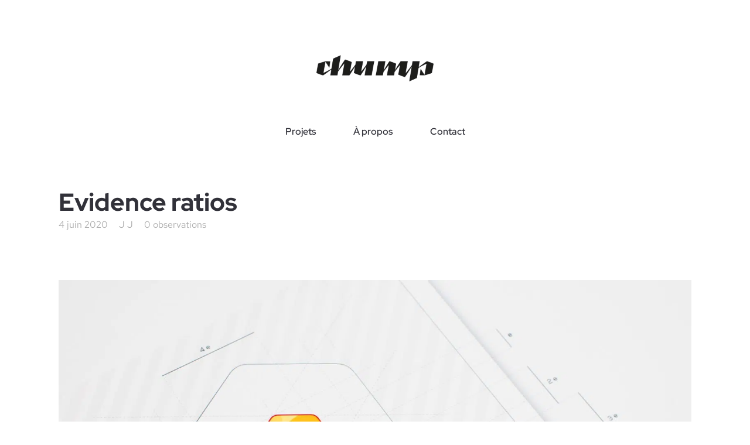

--- FILE ---
content_type: text/html; charset=UTF-8
request_url: https://www.chump.fr/projets/evidence/evidence-ratios/
body_size: 27407
content:
<!DOCTYPE html>
<html lang="fr-FR">
  <head>
    <meta http-equiv="Content-Type" content="text/html; charset=UTF-8" />
    <meta name="format-detection" content="telephone=no" />
        <link rel="profile" href="https://gmpg.org/xfn/11">
	<link rel="pingback" href="https://www.chump.fr/xmlrpc.php">
    <meta name="viewport" content="width=device-width, initial-scale=1.0, viewport-fit=cover">
	    
    <meta name='robots' content='index, follow, max-image-preview:large, max-snippet:-1, max-video-preview:-1' />
	<style></style>
	
	<!-- This site is optimized with the Yoast SEO plugin v26.3 - https://yoast.com/wordpress/plugins/seo/ -->
	<title>Chump - Evidence ratios</title>
<link crossorigin data-rocket-preload as="font" href="https://fonts.gstatic.com/s/redhatdisplay/v19/8vIf7wUr0m80wwYf0QCXZzYzUoTK8RZQvRd-D1NYbl6WQk8z-A.woff2" rel="preload">
<link crossorigin data-rocket-preload as="font" href="https://fonts.gstatic.com/s/redhattext/v13/RrQCbohi_ic6B3yVSzGBrMx6ZI_cy1A6Ok2ML7hwZrHQcA.woff2" rel="preload">
<link crossorigin data-rocket-preload as="font" href="https://fonts.gstatic.com/s/redhatdisplay/v19/8vIf7wUr0m80wwYf0QCXZzYzUoTK8RZQvRd-D1NYbouRQk8z-A.woff2" rel="preload">
<link crossorigin data-rocket-preload as="font" href="https://www.chump.fr/wp-content/themes/art-theme/styles/webfonts/fa-solid-900.woff2" rel="preload">
<link crossorigin data-rocket-preload as="font" href="https://www.chump.fr/wp-content/themes/art-theme/styles/webfonts/fa-brands-400.woff2" rel="preload">
<style id="wpr-usedcss">img.emoji{display:inline!important;border:none!important;box-shadow:none!important;height:1em!important;width:1em!important;margin:0 .07em!important;vertical-align:-.1em!important;background:0 0!important;padding:0!important}:where(.wp-block-button__link){border-radius:9999px;box-shadow:none;padding:calc(.667em + 2px) calc(1.333em + 2px);text-decoration:none}:where(.wp-block-calendar table:not(.has-background) th){background:#ddd}:where(.wp-block-columns.has-background){padding:1.25em 2.375em}:where(.wp-block-post-comments input[type=submit]){border:none}:where(.wp-block-file__button){border-radius:2em;padding:.5em 1em}:where(.wp-block-file__button):is(a):active,:where(.wp-block-file__button):is(a):focus,:where(.wp-block-file__button):is(a):hover,:where(.wp-block-file__button):is(a):visited{box-shadow:none;color:#fff;opacity:.85;text-decoration:none}ul{box-sizing:border-box}:where(.wp-block-navigation.has-background .wp-block-navigation-item a:not(.wp-element-button)),:where(.wp-block-navigation.has-background .wp-block-navigation-submenu a:not(.wp-element-button)){padding:.5em 1em}:where(.wp-block-navigation .wp-block-navigation__submenu-container .wp-block-navigation-item a:not(.wp-element-button)),:where(.wp-block-navigation .wp-block-navigation__submenu-container .wp-block-navigation-submenu a:not(.wp-element-button)),:where(.wp-block-navigation .wp-block-navigation__submenu-container .wp-block-navigation-submenu button.wp-block-navigation-item__content),:where(.wp-block-navigation .wp-block-navigation__submenu-container .wp-block-pages-list__item button.wp-block-navigation-item__content){padding:.5em 1em}:where(p.has-text-color:not(.has-link-color)) a{color:inherit}:where(.wp-block-search__button){border:1px solid #ccc;padding:.375em .625em}:where(.wp-block-search__button-inside .wp-block-search__inside-wrapper){border:1px solid #949494;padding:4px}:where(.wp-block-search__button-inside .wp-block-search__inside-wrapper) .wp-block-search__input{border:none;border-radius:0;padding:0 0 0 .25em}:where(.wp-block-search__button-inside .wp-block-search__inside-wrapper) .wp-block-search__input:focus{outline:0}:where(.wp-block-search__button-inside .wp-block-search__inside-wrapper) :where(.wp-block-search__button){padding:.125em .5em}:where(pre.wp-block-verse){font-family:inherit}:root{--wp--preset--font-size--normal:16px;--wp--preset--font-size--huge:42px}html :where(.has-border-color){border-style:solid}html :where([style*=border-top-color]){border-top-style:solid}html :where([style*=border-right-color]){border-right-style:solid}html :where([style*=border-bottom-color]){border-bottom-style:solid}html :where([style*=border-left-color]){border-left-style:solid}html :where([style*=border-width]){border-style:solid}html :where([style*=border-top-width]){border-top-style:solid}html :where([style*=border-right-width]){border-right-style:solid}html :where([style*=border-bottom-width]){border-bottom-style:solid}html :where([style*=border-left-width]){border-left-style:solid}html :where(img[class*=wp-image-]){height:auto;max-width:100%}html :where(.is-position-sticky){--wp-admin--admin-bar--position-offset:var(--wp-admin--admin-bar--height,0px)}@media screen and (max-width:600px){html :where(.is-position-sticky){--wp-admin--admin-bar--position-offset:0px}}body{--wp--preset--color--black:#000000;--wp--preset--color--cyan-bluish-gray:#abb8c3;--wp--preset--color--white:#ffffff;--wp--preset--color--pale-pink:#f78da7;--wp--preset--color--vivid-red:#cf2e2e;--wp--preset--color--luminous-vivid-orange:#ff6900;--wp--preset--color--luminous-vivid-amber:#fcb900;--wp--preset--color--light-green-cyan:#7bdcb5;--wp--preset--color--vivid-green-cyan:#00d084;--wp--preset--color--pale-cyan-blue:#8ed1fc;--wp--preset--color--vivid-cyan-blue:#0693e3;--wp--preset--color--vivid-purple:#9b51e0;--wp--preset--gradient--vivid-cyan-blue-to-vivid-purple:linear-gradient(135deg,rgba(6, 147, 227, 1) 0%,rgb(155, 81, 224) 100%);--wp--preset--gradient--light-green-cyan-to-vivid-green-cyan:linear-gradient(135deg,rgb(122, 220, 180) 0%,rgb(0, 208, 130) 100%);--wp--preset--gradient--luminous-vivid-amber-to-luminous-vivid-orange:linear-gradient(135deg,rgba(252, 185, 0, 1) 0%,rgba(255, 105, 0, 1) 100%);--wp--preset--gradient--luminous-vivid-orange-to-vivid-red:linear-gradient(135deg,rgba(255, 105, 0, 1) 0%,rgb(207, 46, 46) 100%);--wp--preset--gradient--very-light-gray-to-cyan-bluish-gray:linear-gradient(135deg,rgb(238, 238, 238) 0%,rgb(169, 184, 195) 100%);--wp--preset--gradient--cool-to-warm-spectrum:linear-gradient(135deg,rgb(74, 234, 220) 0%,rgb(151, 120, 209) 20%,rgb(207, 42, 186) 40%,rgb(238, 44, 130) 60%,rgb(251, 105, 98) 80%,rgb(254, 248, 76) 100%);--wp--preset--gradient--blush-light-purple:linear-gradient(135deg,rgb(255, 206, 236) 0%,rgb(152, 150, 240) 100%);--wp--preset--gradient--blush-bordeaux:linear-gradient(135deg,rgb(254, 205, 165) 0%,rgb(254, 45, 45) 50%,rgb(107, 0, 62) 100%);--wp--preset--gradient--luminous-dusk:linear-gradient(135deg,rgb(255, 203, 112) 0%,rgb(199, 81, 192) 50%,rgb(65, 88, 208) 100%);--wp--preset--gradient--pale-ocean:linear-gradient(135deg,rgb(255, 245, 203) 0%,rgb(182, 227, 212) 50%,rgb(51, 167, 181) 100%);--wp--preset--gradient--electric-grass:linear-gradient(135deg,rgb(202, 248, 128) 0%,rgb(113, 206, 126) 100%);--wp--preset--gradient--midnight:linear-gradient(135deg,rgb(2, 3, 129) 0%,rgb(40, 116, 252) 100%);--wp--preset--duotone--dark-grayscale:url('#wp-duotone-dark-grayscale');--wp--preset--duotone--grayscale:url('#wp-duotone-grayscale');--wp--preset--duotone--purple-yellow:url('#wp-duotone-purple-yellow');--wp--preset--duotone--blue-red:url('#wp-duotone-blue-red');--wp--preset--duotone--midnight:url('#wp-duotone-midnight');--wp--preset--duotone--magenta-yellow:url('#wp-duotone-magenta-yellow');--wp--preset--duotone--purple-green:url('#wp-duotone-purple-green');--wp--preset--duotone--blue-orange:url('#wp-duotone-blue-orange');--wp--preset--font-size--small:13px;--wp--preset--font-size--medium:20px;--wp--preset--font-size--large:36px;--wp--preset--font-size--x-large:42px;--wp--preset--spacing--20:0.44rem;--wp--preset--spacing--30:0.67rem;--wp--preset--spacing--40:1rem;--wp--preset--spacing--50:1.5rem;--wp--preset--spacing--60:2.25rem;--wp--preset--spacing--70:3.38rem;--wp--preset--spacing--80:5.06rem;--wp--preset--shadow--natural:6px 6px 9px rgba(0, 0, 0, .2);--wp--preset--shadow--deep:12px 12px 50px rgba(0, 0, 0, .4);--wp--preset--shadow--sharp:6px 6px 0px rgba(0, 0, 0, .2);--wp--preset--shadow--outlined:6px 6px 0px -3px rgba(255, 255, 255, 1),6px 6px rgba(0, 0, 0, 1);--wp--preset--shadow--crisp:6px 6px 0px rgba(0, 0, 0, 1)}:where(.is-layout-flex){gap:.5em}:where(.wp-block-columns.is-layout-flex){gap:2em}html{font-family:sans-serif;-webkit-text-size-adjust:100%;-ms-text-size-adjust:100%}article,details,footer,header,menu,nav,section,summary{display:block}audio,canvas,progress,video{display:inline-block;vertical-align:baseline}audio:not([controls]){display:none;height:0}[hidden],template{display:none}a:active,a:hover{outline:0}h1{margin:.67em 0;font-size:2em}img{border:0;max-width:100%;height:auto;vertical-align:middle}svg:not(:root){overflow:hidden}button,input,optgroup,select,textarea{margin:0;font:inherit;color:inherit}button{overflow:visible}button,select{text-transform:none}button,html input[type=button],input[type=reset],input[type=submit]{-webkit-appearance:button;cursor:pointer}button[disabled],html input[disabled]{cursor:default}button::-moz-focus-inner,input::-moz-focus-inner{padding:0;border:0}input{line-height:normal}input[type=checkbox],input[type=radio]{-webkit-box-sizing:border-box;-moz-box-sizing:border-box;box-sizing:border-box;padding:0;margin:4px 0 0;line-height:normal}input[type=number]::-webkit-inner-spin-button,input[type=number]::-webkit-outer-spin-button{height:auto}textarea{overflow:auto}optgroup{font-weight:700}table{border-spacing:0;border-collapse:collapse;background-color:transparent}@media print{*,:after,:before{color:#000!important;text-shadow:none!important;background:0 0!important;-webkit-box-shadow:none!important;box-shadow:none!important}a,a:visited{text-decoration:underline}a[href]:after{content:" (" attr(href) ")"}a[href^="#"]:after,a[href^="javascript:"]:after{content:""}img,tr{page-break-inside:avoid}img{max-width:100%!important}p{orphans:3;widows:3}}*,:after,:before{-webkit-box-sizing:border-box;-moz-box-sizing:border-box;box-sizing:border-box}html{font-size:62.5%;-webkit-tap-highlight-color:transparent}body{margin:0;line-height:1.5}button,input,select,textarea{font-family:inherit;font-size:inherit;line-height:inherit}a{background-color:transparent;text-decoration:none}[role=button]{cursor:pointer}h1{font-family:inherit;font-weight:500;line-height:1;color:inherit}h1{margin-top:20px;margin-bottom:10px}p{margin:0 0 10px}ul{margin:0;padding:0}ul ul{margin-bottom:0}code,samp{font-family:Menlo,Monaco,Consolas,"Courier New",monospace}code{padding:2px 4px;color:#c7254e;background-color:#e6e6e6;border-radius:4px}.container-fluid{padding-right:60px;padding-left:60px;margin-right:auto;margin-left:auto}.row{margin-right:-20px;margin-left:-20px}.col-md-3,.col-md-9,.col-sm-3,.col-sm-9,.col-xs-5,.col-xs-7{position:relative;min-height:1px;padding-right:20px;padding-left:20px}.col-xs-5,.col-xs-7{float:left}.col-xs-7{width:58.33333333%}.col-xs-5{width:41.66666667%}.module.col-offset-11{margin-left:91.66666667%}.module.col-offset-10{margin-left:83.33333333%}.module.col-offset-9{margin-left:75%}.module.col-offset-8{margin-left:66.66666667%}.module.col-offset-7{margin-left:58.33333333%}.module.col-offset-6{margin-left:50%}.module.col-offset-5{margin-left:41.66666667%}.module.col-offset-4{margin-left:33.33333333%}.module.col-offset-3{margin-left:25%}.module.col-offset-2{margin-left:16.66666667%}.module.col-offset-1{margin-left:8.33333333%}@media (min-width:768px){.col-sm-3,.col-sm-9{float:left}.col-sm-9{width:75%}.col-sm-3{width:25%}}@media (min-width:992px){.col-md-3,.col-md-9{float:left}.col-md-9{width:75%}.col-md-3{width:25%}}caption{padding-top:8px;padding-bottom:8px;color:#777;text-align:left}fieldset{min-width:0;padding:0;margin:0;border:0}legend{display:block;width:100%;padding:0;margin-bottom:20px;font-size:21px;line-height:inherit;color:#333;border:0;border-bottom:1px solid #e5e5e5}label{display:inline-block;max-width:100%;margin-bottom:5px}input[type=file]{display:block}select[multiple],select[size]{height:auto}input[type=checkbox]:focus,input[type=file]:focus,input[type=radio]:focus{outline:-webkit-focus-ring-color auto 5px;outline-offset:-2px}output{display:block;padding-top:7px;font-size:14px;line-height:1.42857143;color:#555}fieldset[disabled] input[type=checkbox],fieldset[disabled] input[type=radio],input[type=checkbox][disabled],input[type=radio][disabled]{cursor:not-allowed}.clearfix:after,.clearfix:before,.container-fluid:after,.container-fluid:before,.row:after,.row:before{display:table;content:" "}.clearfix:after,.container-fluid:after,.row:after{clear:both}.hide{display:none!important}.show{display:block!important}.hidden{display:none!important}@-ms-viewport{width:device-width}@media (max-width:767px){.hidden-xs{display:none!important}}.owl-carousel .animated{-webkit-animation-duration:.9s;animation-duration:.9s;-webkit-animation-fill-mode:both;animation-fill-mode:both}.owl-animated-in{z-index:0}.owl-animated-out{z-index:1}.owl-carousel .fadeOut{-webkit-animation-duration:.9s;animation-duration:.9s;-webkit-animation-name:fadeOut;animation-name:fadeOut}.owl-carousel .fadeIn{-webkit-animation-name:fadeIn;animation-name:fadeIn}@-webkit-keyframes fadeOut{0%{opacity:1}100%{opacity:0}}@-webkit-keyframes fadeIn{0%{opacity:0;display:none}100%{opacity:1;display:block}}@keyframes fadeIn{0%{opacity:0;display:none}100%{opacity:1;display:block}}.owl-height{-webkit-transition:height .5s ease-in-out;-moz-transition:height .5s ease-in-out;-ms-transition:height .5s ease-in-out;-o-transition:height .5s ease-in-out;transition:height .5s ease-in-out}.owl-carousel{touch-action:manipulation;display:none;width:100%;-webkit-tap-highlight-color:transparent;position:relative;z-index:1}.owl-carousel .owl-stage{position:relative;-ms-touch-action:pan-Y}.owl-carousel .owl-stage:after{content:".";display:block;clear:both;visibility:hidden;line-height:0;height:0}.owl-carousel .owl-stage-outer{position:relative;overflow:hidden;-webkit-transform:translate3d(0,0,0)}.owl-carousel.owl-loaded{display:block}.owl-carousel.owl-loading{opacity:0;display:block}.owl-carousel.owl-hidden{opacity:0}.owl-carousel .owl-refresh .owl-item{display:none}.owl-carousel .owl-item{position:relative;min-height:1px;float:left;-webkit-transform:translateZ(0) scale(1,1);-webkit-backface-visibility:hidden;-webkit-tap-highlight-color:transparent;-webkit-touch-callout:none;-webkit-user-select:none;-moz-user-select:none;-ms-user-select:none;user-select:none}.owl-carousel .owl-item img{display:block;width:100%;-webkit-transform-style:preserve-3d}.owl-carousel .owl-grab{cursor:move;cursor:-webkit-grab;cursor:-o-grab;cursor:-ms-grab;cursor:grab}.owl-carousel.owl-rtl{direction:rtl}.owl-carousel.owl-rtl .owl-item{float:right}.no-js .owl-carousel{display:block}.bm-row:after,.module.col-0:after,.module.col-0:before{content:" ";display:table}.bm-row:after,.clearfix:after,.module.col-0:after{clear:both}.filter-num,.sea-scrolldown-btn:after,.sea-scrolldown-btn:before{-webkit-transition:.5s;transition:.5s}img{max-width:100%;height:auto}.ux-first-mod-row.module{clear:left}svg{max-width:100%}.without-page-fadein{visibility:hidden}.bg-slider::before,.grid-item-con{position:absolute;top:0;right:0;bottom:0;left:0}.bm-row[data-groupsameheight=on]{display:flex}.module{position:relative;text-align:left;float:left;clear:none}.module.col-0{width:100%;clear:both}.bm-builder{margin-left:calc(0px - var(--spacing-col-cb,20px)/ 2);margin-right:calc(0px - var(--spacing-col-cb,20px)/ 2)}.module.col-0:not(.item){float:none;width:100vw;position:relative;left:50%;margin-left:calc((0px - 100vw)/ 2);width:calc(100vw - var(--get-scroll-width,15px));margin-left:calc((var(--get-scroll-width,15px) - 100vw)/ 2)}.module .module.col-0:not(.item){left:0;margin-left:calc(-100vw / 2 + 100% / 2 + var(--get-scroll-width,15px)/ 2);margin-right:calc(-100vw / 2 + 100% / 2 + var(--get-scroll-width,15px)/ 2)}.fullscreen-wrap{min-height:100vh}.bm-wrap.module .module.col-0{float:none}.bm-wrap:not(.bm-wrap-no-gap) .bg-slider{width:auto;left:calc(var(--spacing-col-cb,20px)/ 2);right:calc(var(--spacing-col-cb,20px)/ 2)}.bm-wrap:not(.bm-wrap-no-gap).col-0 .bg-slider{left:0;right:0}.col-0 .bg-slider{width:100vw;left:0;right:auto;margin-left:calc(-100vw / 2 + 100% / 2);margin-right:calc(-100vw / 2 + 100% / 2)}.bm-enable-univer #wrap :after,.bm-enable-univer.bm-enable-univer-textcolor #back-top,.bm-enable-univer.bm-enable-univer-textcolor #wrap *,.bm-enable-univer.bm-enable-univer-textcolor #wrap :before,body:not(.show_mobile_menu).bm-enable-univer.bm-enable-univer-textcolor #header *{color:var(--fontcolor-univer,inherit)!important;border-color:var(--fontcolor-univer,inherit)!important}.bm-enable-univer.bm-enable-univer-textcolor #wrap-outer svg *{fill:var(--fontcolor-univer,inherit)!important}.bm-enable-univer #footer,.bm-enable-univer #header{background-color:transparent}.bg-slider{transition:opacity .5s}.module:not(.item) .bg-slider{opacity:0}.module:not(.item) .bg-slider.owl-loaded{opacity:1}.bg-slider .owl-stage{display:flex}.bg-slider .owl-item{position:relative}.bg-slider .owl-item,.bg-slider .owl-stage,.bg-slider .owl-stage-outer{height:100%}.bg-slider .animated{animation-duration:1s;animation-fill-mode:both}.bg-slider .fadeOut{animation-name:fadeOut}@keyframes fadeOut{0%{opacity:1}100%{opacity:0}}.word-show{position:absolute;z-index:999;display:flex;justify-content:center;left:0;top:0;right:0;opacity:0;font-size:var(--fontsizeWs, 8vw);line-height:var(--lineHeightWs, 1.4);letter-spacing:var(--letterSpacingWs, 0);color:var(--colorWs);pointer-events:none}.word-show-in{position:relative;display:block}.word-show-inn-top{transform:translateX(-20px)}.word-show-inn-bottom,.word-show-inn-top{position:absolute;top:0;left:0;overflow:hidden}.word-show-inn-bottom{transform:translateX(20px)}.word-show-inn{position:relative;z-index:9;display:inline-block;opacity:0}.colorCombin .word-show-inn-top{color:var(--colorWs1,#2bd8d2);opacity:.6}.colorCombin .word-show-inn-bottom{color:var(--colorWs2,pink);opacity:.6}.sea-stroke .word-show-inn-bottom,.sea-stroke .word-show-inn-top{-webkit-text-stroke:1px var(--colorWs,#333);color:transparent}#content_wrap .entry p:last-child{margin-bottom:0}.shape-edge{position:absolute;pointer-events:none;aspect-ratio:13/1;min-height:80px;z-index:10;width:100%;background-color:var(--color-bg,#fff)}.bm-enable-univer .shape-edge,.bm-enable-univer .sub-panel-menu{background-color:var(--bgcolor-univer)}.col-0 .shape-edge{width:100vw;max-width:none;left:50%;margin-left:-50vw}.bg-slider{position:absolute;z-index:9;width:100%;height:100%;top:0;left:0;overflow:hidden}.brick-content video{position:relative;left:0}.show-big-number{display:flex;flex-direction:column}.big-number-main{vertical-align:middle}.entry .contactform{padding-top:10px}.contactform input[type=text],.contactform textarea{width:100%;border-radius:0;color:var(--inputTextColor);background-color:var(--inputBgColor);border-color:var(--inputBorderColor);padding-left:var(--paddingInput)}.contactform textarea{padding-top:var(--paddingInput)}.contactform input[type=text]::placeholder,.contactform textarea::placeholder{color:var(--inputTextColor)}.contactform input[type=text]:focus,.contactform textarea:focus{color:var(--inputTextColorFocus);background-color:var(--inputBgColorFocus);border-color:var(--inputBorderColorFocus)}.contactform input[type=checkbox]{border-radius:0;border:1px solid currentColor}.contactform input[type=text]{height:var(--contactformInputHeight,40px)}.contactform .privacy-policy input{vertical-align:middle}.contactform .privacy-policy{margin-bottom:20px}.col-0.module .container-masonry,.container-masonry{padding:var(--paddingGrid,0)}.grid-stack{position:relative;width:100%;height:calc(100vh - 200px)}.grid-stack.hidden{display:block!important;opacity:0}.grid-item{width:100%;overflow:hidden;float:left}.grid-item-inside{overflow:hidden;position:relative}.grid-item-con{text-align:center;z-index:10}.grid-item-con:after{position:absolute;content:'';z-index:0;opacity:0;top:-1px;right:-1px;bottom:-1px;left:-1px;-webkit-transition:opacity .3s;transition:opacity .3s;background-color:var(--bgcolorGridHover,#fff)}.floating-tit-mod .grid-item-con:after{display:none}@media(hover){.grid-item-con:hover:after{opacity:var(--opacityGridHover, 1)}}.touchevents .bm-touch-tab .grid-item-mask-link{display:none;pointer-events:none}.bm-touch-tab .grid-item-con:hover .grid-item-mask-link,.touchevents .bm-touch-tab .grid-item-con.bm-hover .grid-item-mask-link{display:block}.touchevents .grid-item-con.bm-hover:after{opacity:var(--opacityGridHover, 1)}.grid-item-mask-link{position:absolute;display:block;z-index:9998;left:0;right:0;top:0;bottom:0}.lightbox-item{cursor:zoom-in}.grid-item-con-text-tit-shown{position:relative;z-index:9}.pswp .videoWrapper{position:static}.pswp .videoWrapper .pswp__video,.pswp .videoWrapper iframe{width:90%;height:calc(100% - 95px);left:50%;margin-left:-45%;top:45px;bottom:50px}.pswp__video{position:relative}.infiniscroll-hide{text-align:center}.infinite-dots{position:relative;display:flex;justify-content:center;width:80px;height:5px;margin:40px auto;opacity:0}.infinite-dots:after,.infinite-dots:before{content:'';width:25px;height:3px;background-color:currentColor;animation:3.2s .2s infinite both infinite-dot;transform:skewX(-10deg)}.infinite-dots:after,.infinite-dots:before{position:absolute;left:0;animation-delay:0s}.infinite-dots:after{left:auto;right:0;animation-delay:.4s}@keyframes infinite-dot{0%,100%{opacity:1}50%{opacity:0}}.animated{-webkit-animation-duration:1s;animation-duration:1s;-webkit-animation-fill-mode:forwards;animation-fill-mode:forwards}.filters{position:relative;z-index:9;font-size:15px;margin-bottom:var(--marginbottomFilter,20px)}.filter-num{opacity:0;font-size:.5em;line-height:1em;vertical-align:text-top;margin-left:5px;-webkit-transform:scale(0);transform:scale(0)}.filter-dropdown-wrap{position:relative;width:var(--widthFtiler,200px)}.filter-dropdown-trigger{display:none;width:100%;line-height:var(--heightFtiler, 50px);font-size:var(--fontsizeDropTrgFilter, inherit);letter-spacing:var(--letterSpacingDropTrgFilter, 0);color:var(--colorFilterTrg,inherit);border-bottom:1px solid currentColor;border-bottom-width:var(--filterDropLineTick,2px);border-bottom-color:var(--filterDropLineColor,currentColor);cursor:pointer}.floating-title{position:fixed;display:flex;z-index:9999;max-height:100vh;flex-wrap:wrap;align-content:center;justify-content:center;pointer-events:none;opacity:0;transition:opacity .5s}.floating-title.float-show{opacity:1}.floating-tit-mod .sea-grid-item{transition:.9s}.sea-grid-item.sea-flur{filter:grayscale(100%);opacity:.1}.floating-title-inn{display:inline-block;transform:translateY(100%);transition:transform .8s}.float-show .floating-title-inn{transform:translateY(0)}.owl-carousel{display:inline-block;opacity:0}.owl-carousel.owl-loaded{opacity:1}.owl-dots{position:relative;text-align:center}.owl-dot{display:inline-block;margin:0 5px;width:12px;height:12px;border-radius:100%;background-color:currentColor;opacity:.4;cursor:pointer}.owl-dot.active,.owl-dot:hover{opacity:1}.owl-nav{position:absolute;left:0;right:0;top:auto;bottom:100px}.owl-nav.disabled,.touchevents .owl-nav{display:none}.owl-carousel:hover .owl-nav{opacity:1}.owl-next,.owl-prev{position:absolute;left:0;width:80px;height:80px;text-align:center}.owl-next{left:auto;right:0}.owl-carousel .owl-stage-outer{overflow:inherit}button.owl-next,button.owl-prev{border:none}button.owl-next:hover,button.owl-prev:hover{background:0 0}.owl-next:after,.owl-next:before,.owl-prev:after,.owl-prev:before{content:'';position:absolute;top:20px;right:40px;width:2px;height:20px;background-color:currentColor;-webkit-transform-origin:0px -6px;-moz-transform-origin:0px -6px;-ms-transform-origin:0px -6px;transform-origin:0px -6px;-webkit-transform:rotate(60deg) translate(0,0);-moz-transform:rotate(60deg) translate(0,0);-ms-transform:rotate(60deg) translate(0,0);transform:rotate(60deg) translate(0,0)}.owl-next:after,.owl-next:before,.owl-prev:after,.owl-prev:before{right:60px}.owl-next:after,.owl-prev:after{-webkit-transform:rotate(-60deg) translate(-24px,15px);-moz-transform:rotate(-60deg) translate(-24px,15px);-ms-transform:rotate(-60deg) translate(-24px,15px);transform:rotate(-60deg) translate(-24px,15px);top:auto;bottom:20px;-webkit-transform-origin:0px 28px;-moz-transform-origin:0px 28px;-ms-transform-origin:0px 28px;transform-origin:0px 28px}.owl-prev{-webkit-transform:rotate(180deg);-moz-transform:rotate(180deg);-ms-transform:rotate(180deg);transform:rotate(180deg)}.sea-scrolldown-btn{position:absolute;z-index:10;bottom:30px;left:50%;overflow:hidden;width:40px;height:60px;cursor:pointer;margin:auto;padding:0;border:none;transform:rotate(180deg) translateX(50%)}.sea-scrolldown-btn:hover{background:0 0;color:inherit}.sea-accordion-item{border-bottom:1px solid;overflow:hidden}.sea-accordion-item:first-child{border-top:1px solid}.accordion-in{padding-bottom:1.4em}.sea-tabs{display:flex;flex-direction:column}.sea-tab-panel:not(.active){display:none}.sea-tab-a{display:flex;align-items:center;width:var(--tabWidth,auto);height:var(--tabHeight,auto);padding:var(--tabPadding,0);background-color:var(--bgcolorTab);border-radius:var(--tabRadius,0);overflow:hidden;color:var(--colorTabTit)}.sea-tab-a:hover{color:var(--colorTabTit)}.active>.sea-tab-a{color:var(--colorTabTitAct);background-color:var(--bgcolorTabAct)}.prarallaxEnable,.prarallaxEnable .grid-item-inside,.prarallaxEnable .social-li{transform:var(--SkewX,skewX(0)) var(--SkewY,skewY(0)) var(--traksX,translateX(0)) var(--traksY,translateY(0)) var(--scale,scale(1)) var(--rotate,rotate(0))}.item.module>.prarallaxEnable,.item.module>.prarallaxEnable .grid-item-inside,.item.module>.prarallaxEnable .social-li,.prarallaxEnable.grid-inside,.prarallaxEnable.masonry-grid-inside,.prarallaxEnable.social-media-inside{transform:initial}@media (min-width:768px){.grid-item{width:20%}}@media (max-width:767.98px){.responsive-ux .bm-row.container-fluid{padding-left:0;padding-right:0;flex-direction:column}.bm-row[data-groupsameheight=on]{display:block}.module{float:none}.module.col-offset-1,.module.col-offset-10,.module.col-offset-11,.module.col-offset-2,.module.col-offset-3,.module.col-offset-4,.module.col-offset-5,.module.col-offset-6,.module.col-offset-7,.module.col-offset-8,.module.col-offset-9{margin-left:0}.entry p{font-size:var(--font-size-m, inherit)!important}.bm-builder .hidden-mobile{display:none!important}.container-class.container-fluid .bm-builder .col-0:not(.bm-force-full){padding-left:0;padding-right:0}.word-show{font-size:var(--fontsizeWsM, 50px)}.col-0.module .container-masonry,.container-masonry{padding:var(--paddingGridM,0)}.filters{margin-bottom:var(--marginbottomFilterM,0)}.filter-dropdown-wrap{width:var(--widthFtilerM,200px)}.filter-dropdown-trigger{font-size:var(--fontsizeDropTrgFilterM, inherit);line-height:var(--heightFtilerM, 40px);border-bottom-width:var(--filterDropLineTickM,2px)}.contactform input[type=text]{height:var(--contactformInputHeightM,40px)}.sea-scrolldown-btn{bottom:0}.responsive-ux .sea-tab-a{display:flex;align-items:center;width:var(--tabWidthM,100%);height:var(--tabHeightM,auto);padding:var(--tabPaddingM,0)}.prarallaxEnable,.prarallaxEnable .grid-item-inside,.prarallaxEnable .social-li{transform:var(--SkewXM,skewX(0)) var(--SkewYM,skewY(0)) var(--traksXM,translateX(0)) var(--traksYM,translateY(0)) var(--scaleM,scale(1)) var(--rotateM,rotate(0))}.shape-edge{min-height:fit-content}}@media (min-width:768px) and (max-width:991.98px){.entry p{font-size:var(--font-size-m, inherit)!important}.word-show{font-size:var(--fontsizeWsT, 50px)}.filter-dropdown-trigger{font-size:var(--fontsizeDropTrgFilterT)}.shape-edge{min-height:60px}}[data-animation]{opacity:0}[data-animation]{clip-path:polygon(0% 0%,100% 0%,100% 100%,0% 100%);will-change:transfrom}[data-animation=from-top],[data-animation=from-top] .spline{transform:translate(0,-90px)}[data-animation=from-right],[data-animation=from-right] .spline{transform:translate(120px,0)}[data-animation=from-left],[data-animation=from-left] .spline{transform:translate(-120px,0)}[data-animation=from-bottom],[data-animation=from-bottom] .spline{transform:translate(0,100px)}[data-animation=from-top-long]{transform:translate(0,-1000px)}[data-animation=from-bottom-long]{transform:translate(0,1000px)}[data-animation=from-left-long]{transform:translate(-1000px,0)}[data-animation=from-right-long]{transform:translate(1000px,0)}[data-animation=from-top-short],[data-animation=from-top-short] .spline{transform:translate(0,-40px)}[data-animation=from-bottom-short],[data-animation=from-bottom-short] .spline{transform:translate(0,40px)}[data-animation=from-left-short],[data-animation=from-left-short] .spline{transform:translate(-40px,0)}[data-animation=from-right-short],[data-animation=from-right-short] .spline{transform:translate(40px,0)}[data-animation=zoomin]{transform:scale(.7)}[data-animation=zoomout]{transform:scale(1.3)}[data-animation=scale-x]{transform:scaleX(0);transform-origin:0 50%}[data-animation=scale-y]{transform:scaleY(0);transform-origin:50% 0}[data-animation=rotate-downleft]{transform-origin:left bottom;transform:rotate(-90deg)}[data-animation=rotate-downright]{transform-origin:right bottom;transform:rotate(90deg)}[data-animation=flip-y]{transform:perspective(400px) rotateY(45deg);backface-visibility:visible}[data-animation=flip-x]{transform:perspective(400px) rotateX(45deg);backface-visibility:visible}[data-animation=from-zoom-mask]{clip-path:polygon(10% 5%,90% 5%,90% 95%,10% 95%)}[data-animation=from-zoom-mask2]{clip-path:polygon(0% 20%,100% 20%,100% 80%,0% 80%)}[data-animation=from-left-mask]{clip-path:polygon(0% 0%,0% 0%,0% 100%,0% 100%);transform:translate(-120px,0);opacity:.5}[data-animation=from-right-mask]{clip-path:polygon(100% 0%,100% 0%,100% 100%,100% 100%);transform:translate(120px,0);opacity:.5}[data-animation=from-top-mask]{clip-path:polygon(0% 0%,100% 0%,100% 0%,0% 0%);opacity:.5}[data-animation=from-bottom-mask]{clip-path:polygon(0% 100%,100% 100%,100% 100%,0% 100%);opacity:.5}@font-face{font-display:swap;font-family:'Red Hat Display';font-style:normal;font-weight:500;src:url(https://fonts.gstatic.com/s/redhatdisplay/v19/8vIf7wUr0m80wwYf0QCXZzYzUoTK8RZQvRd-D1NYbl6WQk8z-A.woff2) format('woff2');unicode-range:U+0000-00FF,U+0131,U+0152-0153,U+02BB-02BC,U+02C6,U+02DA,U+02DC,U+0304,U+0308,U+0329,U+2000-206F,U+2074,U+20AC,U+2122,U+2191,U+2193,U+2212,U+2215,U+FEFF,U+FFFD}@font-face{font-display:swap;font-family:'Red Hat Text';font-style:normal;font-weight:400;src:url(https://fonts.gstatic.com/s/redhattext/v13/RrQCbohi_ic6B3yVSzGBrMx6ZI_cy1A6Ok2ML7hwZrHQcA.woff2) format('woff2');unicode-range:U+0000-00FF,U+0131,U+0152-0153,U+02BB-02BC,U+02C6,U+02DA,U+02DC,U+0304,U+0308,U+0329,U+2000-206F,U+2074,U+20AC,U+2122,U+2191,U+2193,U+2212,U+2215,U+FEFF,U+FFFD}@font-face{font-display:swap;font-family:'Red Hat Display';font-style:normal;font-weight:700;src:url(https://fonts.gstatic.com/s/redhatdisplay/v19/8vIf7wUr0m80wwYf0QCXZzYzUoTK8RZQvRd-D1NYbouRQk8z-A.woff2) format('woff2');unicode-range:U+0000-00FF,U+0131,U+0152-0153,U+02BB-02BC,U+02C6,U+02DA,U+02DC,U+0304,U+0308,U+0329,U+2000-206F,U+2074,U+20AC,U+2122,U+2191,U+2193,U+2212,U+2215,U+FEFF,U+FFFD}.wpcf7 .screen-reader-response{position:absolute;overflow:hidden;clip:rect(1px,1px,1px,1px);clip-path:inset(50%);height:1px;width:1px;margin:-1px;padding:0;border:0;word-wrap:normal!important}.wpcf7 form .wpcf7-response-output{margin:2em .5em 1em;padding:.2em 1em;border:2px solid #00a0d2}.wpcf7 form.init .wpcf7-response-output,.wpcf7 form.resetting .wpcf7-response-output,.wpcf7 form.submitting .wpcf7-response-output{display:none}.wpcf7 form.sent .wpcf7-response-output{border-color:#46b450}.wpcf7 form.aborted .wpcf7-response-output,.wpcf7 form.failed .wpcf7-response-output{border-color:#dc3232}.wpcf7 form.spam .wpcf7-response-output{border-color:#f56e28}.wpcf7 form.invalid .wpcf7-response-output,.wpcf7 form.payment-required .wpcf7-response-output,.wpcf7 form.unaccepted .wpcf7-response-output{border-color:#ffb900}.wpcf7-form-control-wrap{position:relative}.wpcf7-not-valid-tip{color:#dc3232;font-size:1em;font-weight:400;display:block}.use-floating-validation-tip .wpcf7-not-valid-tip{position:relative;top:-2ex;left:1em;z-index:100;border:1px solid #dc3232;background:#fff;padding:.2em .8em;width:24em}.wpcf7-spinner{visibility:hidden;display:inline-block;background-color:#23282d;opacity:.75;width:24px;height:24px;border:none;border-radius:100%;padding:0;margin:0 24px;position:relative}form.submitting .wpcf7-spinner{visibility:visible}.wpcf7-spinner::before{content:'';position:absolute;background-color:#fbfbfc;top:4px;left:4px;width:6px;height:6px;border:none;border-radius:100%;transform-origin:8px 8px;animation-name:spin;animation-duration:1s;animation-timing-function:linear;animation-iteration-count:infinite}@media (prefers-reduced-motion:reduce){.wpcf7-spinner::before{animation-name:blink;animation-duration:2s}}@keyframes spin{from{transform:rotate(0)}to{transform:rotate(360deg)}}@keyframes blink{from{opacity:0}50%{opacity:1}to{opacity:0}}.wpcf7 input[type=file]{cursor:pointer}.wpcf7 input[type=file]:disabled{cursor:default}.wpcf7 .wpcf7-submit:disabled{cursor:not-allowed}.wpcf7 input[type=tel],.wpcf7 input[type=url]{direction:ltr}.fa,.fab,.fas{-moz-osx-font-smoothing:grayscale;-webkit-font-smoothing:antialiased;display:inline-block;font-style:normal;font-variant:normal;text-rendering:auto;line-height:1}@font-face{font-family:'Font Awesome 5 Free';font-style:normal;font-weight:900;font-display:swap;src:url("https://www.chump.fr/wp-content/themes/art-theme/styles/webfonts/fa-solid-900.woff2") format("woff2")}.fa,.fas{font-family:'Font Awesome 5 Free';font-weight:900}@font-face{font-family:'Font Awesome 5 Brands';font-style:normal;font-weight:400;font-display:swap;src:url("https://www.chump.fr/wp-content/themes/art-theme/styles/webfonts/fa-brands-400.woff2") format("woff2")}.fab{font-family:'Font Awesome 5 Brands';font-weight:400}.fa-facebook:before{content:"\f09a"}.fa-linkedin:before{content:"\f08c"}.fa-pinterest:before{content:"\f0d2"}.fa-envelope-o:before{content:"\f0e0"}.pswp{display:none;position:absolute;width:100%;height:100%;left:0;top:0;overflow:hidden;-ms-touch-action:none;touch-action:none;z-index:1500;-webkit-text-size-adjust:100%;-webkit-backface-visibility:hidden;outline:0}.pswp *{-webkit-box-sizing:border-box;box-sizing:border-box}.pswp img{max-width:none}.pswp--animate_opacity{opacity:.001;will-change:opacity;-webkit-transition:opacity 333ms cubic-bezier(.4,0,.22,1);transition:opacity 333ms cubic-bezier(.4,0,.22,1)}.pswp--zoom-allowed .pswp__img{cursor:-webkit-zoom-in;cursor:-moz-zoom-in;cursor:zoom-in}.pswp--zoomed-in .pswp__img{cursor:-webkit-grab;cursor:-moz-grab;cursor:grab}.pswp--dragging .pswp__img{cursor:-webkit-grabbing;cursor:-moz-grabbing;cursor:grabbing}.pswp__bg{position:absolute;left:0;top:0;width:100%;height:100%;background:#000;opacity:0;transform:translateZ(0);-webkit-backface-visibility:hidden;will-change:opacity}.pswp-light-skin .pswp__bg{background:#fff}.pswp__scroll-wrap{position:absolute;left:0;top:0;width:100%;height:100%;overflow:hidden}.pswp__container,.pswp__zoom-wrap{-ms-touch-action:none;touch-action:none;position:absolute;left:0;right:0;top:0;bottom:0}.pswp__container,.pswp__img{-webkit-user-select:none;-moz-user-select:none;-ms-user-select:none;user-select:none;-webkit-tap-highlight-color:transparent;-webkit-touch-callout:none}.pswp__zoom-wrap{position:absolute;width:100%;-webkit-transform-origin:left top;-ms-transform-origin:left top;transform-origin:left top;-webkit-transition:-webkit-transform 333ms cubic-bezier(.4,0,.22,1);transition:transform 333ms cubic-bezier(.4,0,.22,1)}.pswp__bg{will-change:opacity;-webkit-transition:opacity 333ms cubic-bezier(.4,0,.22,1);transition:opacity 333ms cubic-bezier(.4,0,.22,1)}.pswp--animated-in .pswp__bg,.pswp--animated-in .pswp__zoom-wrap{-webkit-transition:none;transition:none}.pswp__container,.pswp__zoom-wrap{-webkit-backface-visibility:hidden}.pswp__item{position:absolute;left:0;right:0;top:0;bottom:0;overflow:hidden}.pswp__img{position:absolute;width:auto;height:auto;top:0;left:0}.pswp__img--placeholder{-webkit-backface-visibility:hidden}.pswp__img--placeholder--blank{background:#222}.pswp--ie .pswp__img{width:100%!important;height:auto!important;left:0;top:0}.pswp__error-msg{position:absolute;left:0;top:50%;width:100%;text-align:center;font-size:14px;line-height:16px;margin-top:-8px;color:#ccc}.pswp__error-msg a{color:#ccc;text-decoration:underline}.pswp__button{width:44px;height:44px;position:relative;background:0 0;cursor:pointer;overflow:visible;-webkit-appearance:none;display:block;border:0;padding:0;margin:0;float:right;opacity:.25;-webkit-transition:opacity .2s;transition:opacity .2s;-webkit-box-shadow:none;box-shadow:none}.pswp__button:focus,.pswp__button:hover{opacity:1}.pswp__button:active{outline:0;opacity:.9}.pswp__button::-moz-focus-inner{padding:0;border:0}.pswp__ui--over-close .pswp__button--close{opacity:1}.pswp__button,.pswp__button--arrow--left:before,.pswp__button--arrow--right:before{background:url(https://www.chump.fr/wp-content/plugins/bm-builder/assets/css/skin/photoswipe/default/default-skin.png) no-repeat;background-size:264px 88px;width:44px;height:44px}.pswp-light-skin .pswp__button{background:url(https://www.chump.fr/wp-content/plugins/bm-builder/assets/css/light-skin.png) no-repeat}.pswp-light-skin .pswp__button{background-image:url(https://www.chump.fr/wp-content/plugins/bm-builder/assets/css/skin/photoswipe/default/light-skin.png)!important}.pswp-light-skin .pswp__button--arrow--left,.pswp-light-skin .pswp__button--arrow--right{background:0 0!important}.pswp-light-skin .pswp__button--arrow--left:before,.pswp-light-skin .pswp__button--arrow--right:before{background-image:url(https://www.chump.fr/wp-content/plugins/bm-builder/assets/css/skin/photoswipe/default/light-skin.png)!important;background-repeat:no-repeat}@media (-webkit-min-device-pixel-ratio:1.1),(-webkit-min-device-pixel-ratio:1.09375),(min-resolution:105dpi),(min-resolution:1.1dppx){.pswp--svg .pswp__button,.pswp--svg .pswp__button--arrow--left:before,.pswp--svg .pswp__button--arrow--right:before{background-image:url(https://www.chump.fr/wp-content/plugins/bm-builder/assets/css/skin/photoswipe/default/default-skin.svg)}.pswp--svg .pswp__button--arrow--left,.pswp--svg .pswp__button--arrow--right{background:0 0}.pswp-light-skin .pswp--svg .pswp__button,.pswp-light-skin .pswp--svg .pswp__button--arrow--left:before,.pswp-light-skin .pswp--svg .pswp__button--arrow--right:before{background-image:url(https://www.chump.fr/wp-content/plugins/bm-builder/assets/css/skin/photoswipe/default/light-skin.svg)!important}.pswp-light-skin .pswp--svg .pswp__button--arrow--left,.pswp-light-skin .pswp--svg .pswp__button--arrow--right{background:0 0!important}}.pswp-light-skin .pswp__button--close,.pswp__button--close{background-position:0 -44px}.pswp-light-skin .pswp__button--share,.pswp__button--share{background-position:-44px -44px}.pswp__button--fs{display:none}.pswp--supports-fs .pswp__button--fs{display:block}.pswp--fs .pswp__button--fs,.pswp-light-skin .pswp--fs .pswp__button--fs{background-position:-44px 0}.pswp-light-skin .pswp__button--zoom,.pswp__button--zoom{display:none;background-position:-88px 0}.pswp--zoom-allowed .pswp__button--zoom{display:block}.pswp--zoomed-in .pswp__button--zoom,.pswp__button--zoom .pswp--zoomed-in .pswp__button--zoom{background-position:-132px 0}.pswp--touch .pswp__button--arrow--left,.pswp--touch .pswp__button--arrow--right{visibility:hidden}.pswp__button--arrow--left,.pswp__button--arrow--right{background:0 0;top:50%;margin-top:-50px;width:70px;height:100px;position:absolute}.pswp__button--arrow--left{left:0}.pswp__button--arrow--right{right:0}.pswp__button--arrow--left:before,.pswp__button--arrow--right:before{content:'';top:35px;background-color:rgba(0,0,0,.3);height:30px;width:32px;position:absolute}.pswp-light-skin .pswp__button--arrow--left:before,.pswp-light-skin .pswp__button--arrow--right:before{background-color:rgba(255,255,255,.3)}.pswp-light-skin .pswp__button--arrow--left:before,.pswp__button--arrow--left:before{left:6px;background-position:-138px -44px}.pswp-light-skin .pswp__button--arrow--right:before,.pswp__button--arrow--right:before{right:6px;background-position:-94px -44px}.pswp__counter,.pswp__share-modal{-webkit-user-select:none;-moz-user-select:none;-ms-user-select:none;user-select:none}.pswp__share-modal{display:block;background:rgba(0,0,0,.5);width:100%;height:100%;top:0;left:0;padding:10px;position:absolute;z-index:1600;opacity:0;-webkit-transition:opacity .25s ease-out;transition:opacity .25s ease-out;-webkit-backface-visibility:hidden;will-change:opacity}.pswp__share-modal--hidden{display:none}.pswp__share-tooltip{z-index:1620;position:absolute;background:#fff;top:56px;border-radius:2px;display:block;width:auto;right:44px;-webkit-box-shadow:0 2px 5px rgba(0,0,0,.25);box-shadow:0 2px 5px rgba(0,0,0,.25);-webkit-transform:translateY(6px);-ms-transform:translateY(6px);transform:translateY(6px);-webkit-transition:-webkit-transform .25s;transition:transform .25s;-webkit-backface-visibility:hidden;will-change:transform}.pswp__share-tooltip a{display:block;padding:8px 12px;color:#000;text-decoration:none;font-size:14px;line-height:18px}.pswp__share-tooltip a:hover{text-decoration:none;color:#000}.pswp__share-tooltip a:first-child{border-radius:2px 2px 0 0}.pswp__share-tooltip a:last-child{border-radius:0 0 2px 2px}.pswp__share-modal--fade-in{opacity:1}.pswp__share-modal--fade-in .pswp__share-tooltip{-webkit-transform:translateY(0);-ms-transform:translateY(0);transform:translateY(0)}.pswp--touch .pswp__share-tooltip a{padding:16px 12px}.pswp__counter{position:absolute;left:0;top:0;height:44px;font-size:13px;line-height:44px;color:#ccc;opacity:.75;padding:0 10px}.pswp__caption{position:absolute;left:0;bottom:0;width:100%;min-height:44px}.pswp__caption small{font-size:11px;color:#bbb}.pswp__caption__center{text-align:center;max-width:100%;margin:0 auto;font-size:13px;padding:10px;line-height:20px;color:#ccc}.pswp__caption__center a{color:#ccc}.pswp__caption--empty{display:none}.pswp__caption--fake{visibility:hidden}.pswp__preloader{width:44px;height:44px;position:absolute;top:0;left:50%;margin-left:-22px;opacity:0;-webkit-transition:opacity .25s ease-out;transition:opacity .25s ease-out;will-change:opacity;direction:ltr}.pswp__preloader__icn{width:20px;height:20px;margin:12px}.pswp__preloader--active{opacity:1}.pswp__preloader--active .pswp__preloader__icn{background:url(https://www.chump.fr/wp-content/plugins/bm-builder/assets/css/skin/photoswipe/default/preloader.gif) no-repeat}.pswp--css_animation .pswp__preloader--active{opacity:1}.pswp--css_animation .pswp__preloader--active .pswp__preloader__icn{-webkit-animation:.5s linear infinite clockwise;animation:.5s linear infinite clockwise}.pswp--css_animation .pswp__preloader--active .pswp__preloader__donut{-webkit-animation:1s cubic-bezier(.4,0,.22,1) infinite donut-rotate;animation:1s cubic-bezier(.4,0,.22,1) infinite donut-rotate}.pswp--css_animation .pswp__preloader__icn{background:0 0;opacity:.75;width:14px;height:14px;position:absolute;left:15px;top:15px;margin:0}.pswp--css_animation .pswp__preloader__cut{position:relative;width:7px;height:14px;overflow:hidden}.pswp--css_animation .pswp__preloader__donut{-webkit-box-sizing:border-box;box-sizing:border-box;width:14px;height:14px;border:2px solid #fff;border-radius:50%;border-left-color:transparent;border-bottom-color:transparent;position:absolute;top:0;left:0;background:0 0;margin:0}@media screen and (max-width:1024px){.pswp__preloader{position:relative;left:auto;top:auto;margin:0;float:right}}@-webkit-keyframes clockwise{0%{-webkit-transform:rotate(0);transform:rotate(0)}100%{-webkit-transform:rotate(360deg);transform:rotate(360deg)}}@keyframes clockwise{0%{-webkit-transform:rotate(0);transform:rotate(0)}100%{-webkit-transform:rotate(360deg);transform:rotate(360deg)}}@-webkit-keyframes donut-rotate{0%{-webkit-transform:rotate(0);transform:rotate(0)}50%{-webkit-transform:rotate(-140deg);transform:rotate(-140deg)}100%{-webkit-transform:rotate(0);transform:rotate(0)}}@keyframes donut-rotate{0%{-webkit-transform:rotate(0);transform:rotate(0)}50%{-webkit-transform:rotate(-140deg);transform:rotate(-140deg)}100%{-webkit-transform:rotate(0);transform:rotate(0)}}.pswp__ui{-webkit-font-smoothing:auto;visibility:visible;opacity:1;z-index:1550}.pswp__top-bar{position:absolute;left:0;top:0;height:44px;width:100%}.pswp--has_mouse .pswp__button--arrow--left,.pswp--has_mouse .pswp__button--arrow--right,.pswp__caption,.pswp__top-bar{-webkit-backface-visibility:hidden;will-change:opacity;-webkit-transition:opacity 333ms cubic-bezier(.4,0,.22,1);transition:opacity 333ms cubic-bezier(.4,0,.22,1)}.pswp--has_mouse .pswp__button--arrow--left,.pswp--has_mouse .pswp__button--arrow--right{visibility:visible}.pswp__caption,.pswp__top-bar{background-color:rgba(0,0,0,.5)}.pswp-light-skin .pswp__caption,.pswp-light-skin .pswp__top-bar{background-color:rgba(255,255,255,.5)}.pswp__ui--fit .pswp__caption,.pswp__ui--fit .pswp__top-bar{background-color:rgba(0,0,0,.3)}.pswp-light-skin .pswp__ui--fit .pswp__caption,.pswp-light-skin .pswp__ui--fit .pswp__top-bar{background-color:rgba(255,255,255,.3)}.pswp__ui--idle .pswp__top-bar{opacity:0}.pswp__ui--idle .pswp__button--arrow--left,.pswp__ui--idle .pswp__button--arrow--right{opacity:0}.pswp__ui--hidden .pswp__button--arrow--left,.pswp__ui--hidden .pswp__button--arrow--right,.pswp__ui--hidden .pswp__caption,.pswp__ui--hidden .pswp__top-bar{opacity:.001}.pswp__ui--one-slide .pswp__button--arrow--left,.pswp__ui--one-slide .pswp__button--arrow--right,.pswp__ui--one-slide .pswp__counter{display:none}.pswp__element--disabled{display:none!important}.pswp--minimal--dark .pswp__top-bar{background:0 0}body.page .title-wrap{text-align:center;font-size:36px}.article-meta-unit{line-height:1.8}body.single .title-wrap .container-fluid{width:auto;padding-left:0;padding-right:0}.article-meta{margin-bottom:var(--magibtmPostMeta,80px);font-size:16px}.article-meta-unit{margin-right:15px}body.single .content_wrap_outer{padding-top:40px}body.single .title-wrap{position:relative;margin-left:auto;margin-right:auto;padding-left:var(--paddingLeftpostTit,0)}body.single .title-wrap-tit{padding-top:0;padding-bottom:0;margin-bottom:var(--magbottomPostTitle,0)}.title-wrap-con .article-meta-unit.article-meta-date{display:inline-block}.post-meta-social{display:inline-block}.post-meta-social-li{display:inline-block;margin-left:var(--spacingShare,20px)}.post-meta-social .post-meta-social-li:first-child{margin-left:0!important}.post-meta-social-li .fa{display:block;font-size:var(--fontsizeShare, 24px)}.post-meta-social-li .postshareicon-mail:before{font-size:.9em}.post-meta-social-li a.share{display:block;color:inherit}.blog-unit-meta-bottom .social-bar{text-align:center}.post-password-form input[type=submit]{height:40px}@media (max-width:767px){body.single.responsive-ux #footer,body.single.responsive-ux .content_wrap_outer{margin-top:0}body.single.responsive-ux .entry{margin-bottom:40px}body.single:not(.page_from_top).responsive-ux .content_wrap_outer{padding-top:var(--margintopPostTitleM,0)}body.single.responsive-ux .title-wrap{min-height:20px;font-size:20px;padding-left:var(--paddingLeftpostTitM,0)}.single.responsive-ux .title-wrap-tit{margin-bottom:var(--magbottomPostTitleM,0)}.responsive-ux .article-meta{margin-bottom:var(--magibtmPostMetaM,0)}.responsive-ux .social-bar{text-align:center}.responsive-ux .post-meta-social{display:inline-block}.responsive-ux .post-meta-social-li .fa{font-size:var(--fontsizeShareM, 20px)}.responsive-ux .post-meta-social-li{margin-left:var(--spacingShareM,10px)}}*{box-sizing:border-box;-webkit-box-sizing:border-box;-moz-box-sizing:border-box}body{overflow-y:scroll;overflow-x:hidden;line-height:1.5;-webkit-font-smoothing:antialiased;-webkit-text-size-adjust:100%;-moz-osx-font-smoothing:grayscale;text-rendering:optimizeLegibility}a,a:focus,a:hover,button:focus,input:focus,select:focus,textarea:focus{text-decoration:none;outline:0}ul{padding-left:0;list-style:none}ul{margin-left:0}li{list-style:none}img{height:auto}.container-fluid{position:relative;width:100%}.center-ux{position:relative;left:50%;-webkit-transform:translate(-50%,0);-moz-transform:translate(-50%,0);-ms-transform:translate(-50%,0);transform:translate(-50%,0)}:root{--scrollbar-width:calc(100vw - 100%)}#get-scroll-width{display:none;width:var(--scrollbar-width)}.univer-color{position:fixed;pointer-events:none;z-index:-1;left:0;right:0;top:0;bottom:0}button,input,select,textarea{border:none;border-bottom:1px solid currentColor;margin:0 0 20px;padding:0;letter-spacing:0;box-shadow:none;background:0 0;color:#313139;-webkit-border-radius:0;-moz-border-radius:0;border-radius:0}button,input[type=submit],input[type=text],textarea{width:100%;height:40px}textarea{height:98px;max-width:none;resize:none}iframe,legend{border:none}form{margin:0}select{line-height:1.5;text-indent:1px;padding:0 12px 0 0;border:none;border-bottom:1px solid currentColor;background:url(https://www.chump.fr/wp-content/themes/art-theme/img/select.png) 100% 50% no-repeat;background-size:6px 12px;-webkit-appearance:none;-moz-appearance:none;appearance:none}input[type=checkbox]{width:auto}button,input[type=submit]{width:auto;height:50px;line-height:1;margin-top:10px;padding:0 15px;letter-spacing:1px;border:2px solid currentColor;font-weight:400;font-style:normal}#wrap-outer,.wrap-all{position:absolute;top:0;left:0;width:100%;min-height:100%}.wrap-all{overflow:initial;min-height:100vh}#wrap-outer{z-index:100}#wrap{position:absolute;top:0;width:100%;max-width:100%}body:not(.page_from_top) #wrap{top:var(--header-height,140px)}#header:after,#wrap-outer:after{content:'';position:fixed;z-index:-1;top:0;right:0;bottom:0;left:0}.bm-enable-univer #header:after,body.bm-enable-univer{background-color:var(--univer-bgcolor,transparent)}#header:after,body{transition:background-color .8s}#header:after{position:absolute}.clear{clear:both}.container-fluid .container-fluid:not(.menu-panel-bottom){width:auto;padding-left:0!important;padding-right:0!important}.fullscreen-wrap{min-height:500px;min-height:100vh}.page-loading.fullscreen-wrap{min-height:100vh;min-height:-moz-available;min-height:-webkit-fill-available;min-height:fill-available}.preload *{-webkit-transition:none!important;-ms-transition:none!important;transition:none!important}#footer,#header:before,.filter-num,.grid-item-con:after,.logo-text,.menu li>a:after,.menu li>a:before,.navi-logo,.no-touchevents .owl-next,.no-touchevents .owl-prev,.post-meta-social-li .share,.ux-mobile #header,body:not(.navi-hide) .header-main,body:not(.ux-mobile) .logo-image,li.menu-item-has-children>a:before,textarea{-webkit-transition:.35s;transition:all .35s}#back-top,#back-top.backtop-shown,#back-top:after,#back-top:before,#header,.owl-next:after,.owl-next:before,.owl-prev:after,.owl-prev:before{-webkit-transition:-webkit-transform .4s;transition:transform .4s}.audiobutton,button,input[type=submit]{-webkit-transition:background-color .5s;transition:background-color .5s}#wrap-outer:after{transition:background-color .8s}.navi-show-icon .header-bar-social,.navi-show-icon .navi-header,.owl-nav{-webkit-transition:opacity .5s;transition:opacity .5s}.comment-reply-link,.menu li a,.socialmeida-a .fa{-webkit-transition:color .5s;transition:color .5s}.navi ul li ul.sub-menu,.navi ul li ul.sub-menu li,img.lazy{-webkit-transition:opacity .3s ease-in-out;transition:opacity .3s ease-in-out}.page-loading{position:fixed;z-index:10000;left:0;top:0;right:0;bottom:0;opacity:0;visibility:hidden;pointer-events:none}.page-loading.visible{opacity:1;visibility:visible}.page-loading img{width:auto;height:var(--loaderlogo-height,60px)}.ux-start-hide #wrap-outer{height:calc(100vh + 1px);overflow:hidden}#wrap-outer{height:auto;overflow:initial}.ux-start-hide:not(.navi-side-menu) #wrap{opacity:0}#wrap{opacity:1}img.lazy{opacity:0}img.lazy.loading{opacity:1}.animated{-webkit-animation-duration:.5s;animation-duration:.5s;-webkit-animation-fill-mode:backwards;animation-fill-mode:backwards}@-webkit-keyframes fadeIn{0%{opacity:0}100%{opacity:1}}@keyframes fadeIn{0%{opacity:0}100%{opacity:1}}img.lazy.loaded{opacity:1}#header{position:relative;z-index:9990;width:100%;left:0;top:0;right:0}.header-main:after,.header-main:before{display:none}.default-logo-menu-expand.show_mobile_menu:not(.navi-show-icon):not(.navi-top-menu):not(.navi-side-menu) .logo-image-default,.default-logo-menu-expand.show_popup .logo-image-default{display:block}.default-logo-univer.bm-enable-univer .logo-image-default{display:block!important}.alt-logo-univer.bm-enable-univer .logo-image-default{display:none!important}.header-main{display:flex;justify-content:space-between;align-items:center;height:var(--header-height,140px)}.head-meta{display:flex;align-items:center}.sub-menu li{line-height:initial}.header-sticky #header,.header-sticky-back #header,.header-sticky-none #header.ux-header-hide{position:fixed;width:calc(100vw - var(--get-scroll-width,15px))}.header-sticky-back:not(.page_from_top) #wrap-outer,.header-sticky:not(.page_from_top) #wrap-outer{padding-top:var(--header-height,140px)}.header-scrolled:not(.page_from_top) #wrap-outer{padding-top:var(--header-heightscrolled)}body.header-scrolling #header,body.header-scrolling .page-loading~#wrap-outer #header{-webkit-transform:translate3d(0,-100%,0);-moz-transform:translate3d(0,-100%,0);transform:translate3d(0,-100%,0)}body.header-scrolled #header,body.header-scrolled .page-loading~#wrap-outer #header{position:fixed;z-index:9999;-webkit-transform:translate3d(0,0,0);-moz-transform:translate3d(0,0,0);transform:translate3d(0,0,0)}.header-sticky .header-main{transition:height .4s}.header-scrolled .header-main{height:var(--header-heightscrolled)}.header-scrolled .logo-image{max-height:var(--header-heightscrolled)}.navi-show-center .navi-logo{height:auto}.navi-show-center .logo-image{max-height:var(--header-height,120px)}.logo-wrap{display:flex}.logo{display:inline-block;z-index:10;line-height:1;font-size:0}.logo-text{display:block;user-select:none}.logo-not-show-txt{display:none}.logo-a{position:relative;white-space:nowrap;display:inline-block;overflow:hidden}.logo-a>*{vertical-align:middle}.logo-image{width:auto;vertical-align:middle;user-select:none}.logo-image{height:var(--logo-height,60px);max-height:var(--header-height,140px);max-height:none;max-width:none}.search-pop-panel{position:fixed;display:flex;align-items:center;justify-content:space-around;z-index:9999;visibility:hidden;pointer-events:none;top:0;left:0;bottom:0;right:0;cursor:url(https://www.chump.fr/wp-content/themes/art-theme/img/close.png) 36 36,auto;background-color:rgba(0,0,0,.85)}body.show-search-panel .wrap-all{overflow:hidden}.show-search-panel .search-pop-panel{visibility:visible;pointer-events:auto}.socialmeida{margin-left:-10px}.socialmeida-li{display:inline-block;margin-left:10px}.socialmeida-a{display:inline-block;position:relative}.socialmeida-a .fa{font-size:1em}.footer-info{padding-top:var(--padingTBfooter);padding-bottom:var(--padingTBfooter)}.head-meta .socialmeida-a .fa{font-size:var(--fontsize-head-social, 1em)}.menu-panel .socialmeida-a .fa{font-size:var(--fontsize-expand-social, 1em)}.footer-social .socialmeida-a .fa{font-size:var(--fontsize-foot-social, 1em)}.header-portfolio-icon{position:relative;z-index:10;margin-left:var(--marginleft-headericon,0);font-size:0}.portfolio-icon{display:inline-block;line-height:0!important;margin-right:auto;margin-left:auto;cursor:pointer}.portfolio-icon{cursor:pointer}.portfolio-icon svg{width:auto}.menu-panel{position:fixed;z-index:999;top:0;right:0;left:0;opacity:1;-webkit-transform:translateY(-100%);-moz-transform:translateY(-100%);-ms-transform:translateY(-100%);transform:translateY(-100%)}body:not(.show_mobile_menu).hide_mobile_menu .menu-panel{animation:.5s linear both transY0to_100;transform:translateY(-100%)}body:not(.page_from_top):not(.navi-top-menu):not(.navi-side-menu) .menu-panel{margin-top:calc(0px - var(--header-height,140px))}.menu-panel-inn{position:relative;display:table;min-height:calc(100vh + 1px);margin:auto;overflow:auto;-webkit-overflow-scrolling:touch}body[class*=Firefox] .menu-panel-inn{height:calc(100vh + 1px)}.show_mobile_menu.ux-mobile.navi-show-icon .menu-panel,.show_mobile_menu:not(.navi-show-icon) .menu-panel{z-index:999;position:relative;opacity:1;animation:.5s linear both transY_100to0;transform:translateY(0);will-change:transform;position:relative}.show_mobile_menu .menu-panel-inn{display:table}body:not(.show_popup):not(.show_mobile_menu):not(.navi-top-menu):not(.navi-side-menu):not(.menu-icon-horizon-menu):not(.ux-ajax-page-transition) #wrap{animation:.5s linear both Opacity0to1}body.navi-side-menu.show_mobile_menu #wrap,body.navi-top-menu.show_mobile_menu #header,body.navi-top-menu.show_mobile_menu #wrap{transform:translate3d(0,300px,0);transition:transform .5s;will-change:transform}body.navi-top-menu.show_mobile_menu #header{transform:translate3d(0,300px,0)!important}.menu-panel-bottom .socialmeida-a .fa{vertical-align:middle}body.navi-side-menu .menu-panel2,body.navi-side-menu.show_mobile_menu #header{transform:translate3d(300px,0,0)}body.navi-side-menu.show_mobile_menu #wrap{transform:translate3d(-300px,0,0)}body.navi-top-menu .menu-panel2{transition:transform .4s}body.navi-side-menu.hide_menu #wrap,body.navi-side-menu.show_mobile_menu .menu-panel2,body.navi-top-menu.hide_menu #wrap,body.navi-top-menu.show_mobile_menu .menu-panel2{transform:translate3d(0,0,0);transition:transform .4s}.show_mobile_menu:not(.navi-top-menu):not(.navi-side-menu) #wrap,.show_popup #wrap{animation:.5s linear both Opacity1to0;position:absolute}.show_mobile_menu.navi-show-icon:not(.ux-mobile) #wrap,.show_popup.navi-show-icon:not(.ux-mobile) #wrap{animation:none}.show_mobile_menu:not(.navi-show-icon):not(.navi-top-menu):not(.navi-side-menu) #wrap-outer,.show_popup:not(.navi-show-icon) #wrap-outer{background:0 0!important}.show_mobile_menu:not(.menu-icon-horizon-menu):not(.navi-side-menu) .wrap-all{overflow:hidden}.show_popup .wrap-all{overflow:hidden;overflow-y:scroll;z-index:1}.show_popup{overflow:hidden;overflow-y:hidden}.show_popup #wrap{height:calc(100vh - var(--header-height,140px));overflow:hidden}@keyframes Opacity0to1{0%{opacity:0}100%{opacity:1}}@keyframes Opacity1to0{0%{opacity:1}99%{opacity:0}100%{opacity:0}}@keyframes transY_100to0{0%{transform:translate3d(0,-100%,0)}100%{transform:translate3d(0,0,0)}}@keyframes transY0to_100{0%{transform:translate3d(0,0,0);opacity:1}100%{transform:translate3d(0,-100%,0);opacity:0}}.menu-panel-bottom{position:absolute;bottom:0;left:0;right:0;height:120px;opacity:0;-webkit-transition:opacity .1s;-moz-transition:opacity .1s;-ms-transition:opacity .1s;transition:opacity .1s 0s}.show_mobile_menu .menu-panel-bottom{opacity:1;-webkit-transition:opacity .3s .5s;-moz-transition:opacity .3s .5s;-ms-transition:opacity .3s .5s;transition:opacity .3s .5s}.navi{display:table-cell;vertical-align:middle;width:100%}.navi-wrap{display:block}.sub-menu{display:none}.menu-panel:not(.menu-panel-bottom-centered) .menu-panel-bottom .socialmeida{line-height:120px}.menu-panel-bottom .socialmeida{text-align:right}.menu-item-back-a.menu-arrow{float:none}.menu-item-back-a{-webkit-transform:rotate(180deg);-ms-transform:rotate(180deg);transform:rotate(180deg)}.menu-arrow{position:relative;display:block;float:right;width:30px;height:30px}.menu-arrow:after,.menu-arrow:before{content:"";position:absolute;left:30px;top:15px;height:1px!important;width:15px!important;background-color:currentColor;-webkit-transform:rotate(-135deg);-ms-transform:rotate(-135deg);transform:rotate(-135deg);-webkit-transform-origin:0 0;-ms-transform-origin:0 0;transform-origin:0 0}.menu-arrow:after{-webkit-transform:rotate(135deg);-ms-transform:rotate(135deg);transform:rotate(135deg)}.menu-arrow-in{display:block;position:absolute;width:30px;height:1px;top:14px;background-color:currentColor}.menu-panel .navi li{margin-top:var(--margintop-menuitem,10px)}.menu-panel .navi li:first-child{margin-top:0}.menu-panel-bottom-left,.menu-panel-bottom-right{padding-right:0!important;padding-left:0!important}.navi-wrap .menu>li:not(.show-submenu-active){overflow:hidden}.navi-wrap .menu>li>a{transform:translateY(110%);transition:transform .3s .5s}.hide_mobile_menu:not(.show_mobile_menu) .navi-wrap .menu>li>a{transition:none}.show_mobile_menu .navi-wrap .menu>li>a{transform:translateY(0)}.menu-item-has-children>a:after{content:'';display:inline-block;width:clamp(4px,.13em,8px);height:clamp(4px,.13em,8px);border-radius:100%;margin-left:clamp(6px,.2em,12px);vertical-align:calc(0px - clamp(4px,.15em,8px)/ 4);background-color:currentColor}.menu-panel2 .navi li{margin-top:0}.navi-top-menu.show_mobile_menu .wrap-all{height:calc(100vh + 1px)}#menu-panel2 .navi-trigger,.navi-side-menu.show_mobile_menu #header,.navi-side-menu.show_mobile_menu #wrap,.navi-top-menu.show_mobile_menu #header,.navi-top-menu.show_mobile_menu #wrap{pointer-events:none}.navi-side-menu.show_mobile_menu #navi-trigger,.navi-top-menu.show_mobile_menu #navi-trigger{visibility:hidden}.navi-side-menu.show_mobile_menu{overflow-y:hidden}.show_mobile_menu:not(.navi-show-icon).navi-side-menu .menu-panel.menu-panel2{overflow-y:auto}.show_mobile_menu #menu-panel2 .navi-trigger{pointer-events:auto}.menu-panel2.menu-panel{position:fixed;z-index:9991;opacity:1;pointer-events:none}.show_mobile_menu:not(.navi-show-icon) .menu-panel.menu-panel2{position:fixed;animation:none;pointer-events:auto;will-change:initial}body:not(.show_mobile_menu).hide_mobile_menu .menu-panel.menu-panel2{animation:none}.menu-panel2 .menu-panel-inn{height:300px;min-height:0}.navi-side-menu .menu-panel2{width:308px;width:calc(300px + var(--get-scroll-width,15px)/ 2);right:0;bottom:0;left:auto}.navi-side-menu .menu-panel2 .menu-panel-inn{height:100vh;width:100%}.menu-panel2 .navi li:not(.menu-item-back){display:inline-block}.navi-side-menu .menu-panel2 .navi li:not(.menu-item-back){display:block}.show-submenu-panel .navi-header+*{pointer-events:none}.sub-panel-mask,.sub-panel-menu{min-width:50%;height:100%;position:absolute;left:0;top:0}.sub-panel-menu{display:flex;align-items:flex-start;transition:.5s transform;transform:translate3d(-100%,0,0);background-color:var(--color-header-bg,#fff)}.sub-panel-menu-ul{margin-top:20px;position:relative}.sub-panel-menu-ul:before{content:'';position:absolute;top:-10px;width:var(--widthSubmenuLine);min-width:300px;height:1px;transform:scaleX(0);background-color:currentColor;transition:transform .2s -.6s;transform-origin:0 0}.show-submenu-panel .sub-panel-menu-ul:before{transform:scaleX(1);transition:transform .3s .3s}.sub-panel-mask{width:100%;opacity:.5;background-color:transparent;transition:background-color .5s}.show-submenu-panel .sub-panel-menu{transform:translate3d(0,0,0)}.show-submenu-panel .sub-panel-mask{cursor:pointer;background-color:#000}#sub-panel-menu-in{position:relative;left:200px;top:50%;margin-top:-60px}.sub-panel-menu-ul li{line-height:1.8}.sub-panel-menu-ul a{position:relative}.sub-panel-menu-ul>li>.sub-menu,.sub-panel-menu-ul>li>a{display:none}.sub-panel-menu-ul>li>.sub-menu>li{opacity:0}.sub-panel-menu-ul>li>.sub-menu{flex-wrap:wrap;flex-direction:column}.sub-panel-menu-ul .sub-menu .sub-menu{display:none!important}.menu-panel .navi .show-submenu>li:not(.menu-item-back):not(.show-submenu-active),.show-submenu>li.show-submenu-active>a,.show-submenu>li:not(.show-submenu-active){display:none}.show-submenu>li.show-submenu-active>.sub-menu{display:block}.menu-panel-bottom{display:flex}.menu-panel-bottom:after,.menu-panel-bottom:before{display:none}.trans-mask-path{fill:var(--bgcolor-expanded-panel,#000)}.show_mobile_menu:not(.navi-show-icon).enableMenuMask .menu-panel,body:not(.show_mobile_menu).hide_mobile_menu.enableMenuMask .menu-panel{animation:none}.enableMenuMask .navi-wrap .menu>li>a{transform:translateY(0)!important}.navi-trigger-out{display:none;position:relative;z-index:10;margin-left:var(--marginleft-menuicon,0)}.navi-trigger{display:flex;position:relative;top:50%}.navi-trigger-svg{font-size:0}.navi-trigger,.navi-trigger-svg{height:var(--heightMenuicon,26px);line-height:var(--heightMenuicon, 26px)}.portfolio-icon{height:var(--height-headericon,26px);line-height:var(--height-headericon, 26px)}.navi-show:not(.ux-mobile) .navi-trigger-out{display:none!important}.navi-trigger-inn{display:none}.navi-header{display:inline-block}.navi-header>div>ul>li{position:relative;display:inline-block}body:not(.navi-justified):not(.navi-corner) .navi-header>div>ul>li{float:left;margin-left:var(--hSpacingHeadNaviItem,5vw);line-height:0}body:not(.navi-justified):not(.navi-corner):not(.navi-show-center) .navi-header{margin-left:var(--marginleft-head-navi,0)}.navi-show-icon .navi-header>div>ul>li{opacity:0;transition:opacity .3s}body.show_mobile_menu.navi-show-icon .navi-header>div>ul>li{opacity:1}.navi-show-icon:not(.logo-on-right) .navi-header>div>ul>li:nth-last-child(2){transition-delay:.2s}.navi-show-icon:not(.logo-on-right) .navi-header>div>ul>li:nth-last-child(3){transition-delay:.4s}.navi-show-icon:not(.logo-on-right) .navi-header>div>ul>li:nth-last-child(4),.navi-wrap .menu>li:nth-child(2)>a{transition-delay:.6s}.navi-wrap .menu>li:nth-child(3)>a{transition-delay:.7s}.navi-show-icon:not(.logo-on-right) .navi-header>div>ul>li:nth-last-child(5),.navi-wrap .menu>li:nth-child(4)>a{transition-delay:.8s}.navi-wrap .menu>li:nth-child(5)>a{transition-delay:.9s}.navi-show-icon:not(.logo-on-right) .navi-header>div>ul>li:nth-last-child(6),.navi-wrap .menu>li:nth-child(6)>a{transition-delay:1s}.navi-wrap .menu>li:nth-child(7)>a{transition-delay:1.1s}.navi-show-icon:not(.logo-on-right) .navi-header>div>ul>li:nth-last-child(7),.navi-wrap .menu>li:nth-child(8)>a{transition-delay:1.2s}.navi-wrap .menu>li:nth-child(9)>a{transition-delay:1.3s}.navi-show-icon:not(.logo-on-right) .navi-header>div>ul>li:nth-last-child(8){transition-delay:1.4s}.navi-show-icon:not(.logo-on-right) .navi-header>div>ul>li:nth-last-child(9){transition-delay:1.6s}html:not([dir=rtl]) .navi-header>div>ul>li:first-child{margin-left:0}.navi-header .sub-menu{position:absolute;top:auto;margin-left:-20px}.navi-header .sub-menu-edge>.sub-menu{margin-left:0;margin-right:-20px;text-align:right;right:0;left:auto}.navi-header .sub-menu .sub-menu{margin-left:0;left:100%;top:0;min-width:200px}.navi-header .sub-menu .sub-menu-edge>.sub-menu{left:auto;right:100%}.navi-header .sub-menu>li{min-width:60px}.navi-header .sub-menu li{position:relative;padding-left:20px;padding-right:20px;line-height:1.8}.navi-show-center .navi-header .sub-menu .sub-menu li{padding-left:0}.navi-header>div>ul>li>ul{padding-top:20px}.navi-header li:hover>.sub-menu{-webkit-animation:.4s both slide-up;animation:.4s both slide-up}@-webkit-keyframes slide-up{0%{transform:-webkit-translateY(20px)}100%{transform:-webkit-translateY(0)}}@-moz-keyframes slide-up{0%{transform:-moz-translateY(20px)}100%{transform:-moz-translateY(0)}}@keyframes slide-up{0%{transform:translateY(20px)}100%{transform:translateY(0)}}.header-scrolled .navi-header .sub-menu{margin-top:0}.menu li>a{position:relative;display:inline-block;line-height:1}.header-bar-social .socialmeida .socialmeida-a{line-height:inherit;height:auto;vertical-align:middle}.header-bar-social{margin-right:0;line-height:0}.navi-header .sub-menu a{white-space:nowrap}.navi-show-center .navi-header .sub-menu li{text-align:left}.navi-show-center .navi-header li:hover>.sub-menu{display:block}.ux-mobile .navi-logo{text-align:left}.ux-mobile #header-main>.container-fluid{position:static}[class*="-hover-under"] .menu-item>a::before{content:"";position:absolute;bottom:calc(0em - var(--spacerHoverLine,-9em)/ 25);left:0;width:100%;height:2px;background-color:currentColor;transform:scale3d(0,5,1);transform-origin:100% 50%;transition:transform .3s;transition-timing-function:cubic-bezier(1,0.68,0.16,0.9)}[class*="-hover-under"] .menu-item>a:hover::before{transform:scale3d(1,1,1);transform-origin:0% 50%}#footer{position:relative}.footer-cols-layout .footer-info>.container-fluid{display:flex;align-items:center}.footer-cols-layout .footer-info.footer-horizon-equal>.container-fluid{justify-content:space-between}.footer-cols-layout .footer-info>.container-fluid:after,.footer-cols-layout .footer-info>.container-fluid:before{display:none}.footer-cols-layout{text-align:left}.footer-cols-item{margin-left:var(--marginLeftFootColsItem,10px)}html:not([dir=rtl]) .footer-cols-layout .footer-cols-item:first-child{margin-left:0}.footer-menu>ul>li ul{display:none}.footer-menu>ul>li{display:inline-block}.footer-menu>ul>li:not(:first-child){margin-left:var(--spaceHfootMenuite,12px)}.footer-info li>a{line-height:1}.footer-menu li>a::after,.footer-menu li>a::before{display:none}#back-top{display:inline-block;position:absolute;-webkit-transform:scale(0) translateY(-50%);-ms-transform:scale(0) translateY(-50%);transform:scale(0) translateY(-50%)}#back-top.backtop-shown{-webkit-transform:scale(1) translateY(-50%);-ms-transform:scale(1) translateY(-50%);transform:scale(1) translateY(-50%)}.back-top-wrap{position:fixed;z-index:999;height:0}.show_mobile_menu .back-top-wrap,.show_popup .back-top-wrap{display:none}#back-top{position:relative;float:right;overflow:hidden;cursor:pointer}.back-top-wrap #back-top{width:40px;height:60px}.back-top-wrap #back-top:after,.back-top-wrap #back-top:before,.sea-scrolldown-btn:after,.sea-scrolldown-btn:before{content:"";position:absolute;left:0;top:50%;width:20px;height:2px;margin-top:-1px;background-color:currentColor;-webkit-transform-origin:21px 0;-ms-transform-origin:21px 0;transform-origin:21px 0}.back-top-wrap #back-top:after,.sea-scrolldown-btn:after{left:20px;-webkit-transform-origin:3px 0;-ms-transform-origin:3px 0;transform-origin:3px 0}.back-top-wrap #back-top:hover:before,.sea-scrolldown-btn:hover:before,.touchevents .back-top-wrap #back-top:before,.touchevents .sea-scrolldown-btn:before{-webkit-transform:translate(2px,-15px) rotate(-60deg);-ms-transform:translate(2px,-15px) rotate(-60deg);transform:translate(2px,-15px) rotate(-60deg)}.back-top-wrap #back-top:hover:after,.sea-scrolldown-btn:hover:after,.touchevents .back-top-wrap #back-top:after,.touchevents .sea-scrolldown-btn:after{-webkit-transform:translate(2px,-12px) rotate(60deg);-ms-transform:translate(2px,-12px) rotate(60deg);transform:translate(2px,-12px) rotate(60deg)}#content,.post-password-form{min-height:calc(var(--get-win-height) - var(--header-height,140px) - var(--footer-height,0px))}.post-password-form{display:flex;flex-direction:column;align-items:center;justify-content:center;padding-bottom:40px;font-size:24px}body.single .post-password-form{min-height:0}.post-password-form{width:100%}.post-password-form:after,.post-password-form:before{display:none}.post-password-form>p{width:450px;max-width:70%;margin-bottom:0!important;text-align:center;margin:auto;line-height:1.6;font-style:italic}.post-password-form>p:first-child:before{content:"\f023";display:block;height:120px;font:100px/1 FontAwesome;font-family:"Font Awesome 5 Free";opacity:.4}body.single .post-password-form>p:first-child:before{height:90px;font-size:70px}.post-password-form label{font-size:0}.post-password-form input[type=submit]{display:block;height:50px;margin:25px auto 0;padding:0 25px}.title-wrap{position:relative}.title-wrap-con{width:100%}.title-wrap-tit{line-height:1.4;padding-top:10px;padding-bottom:10px;font-size:42px;word-break:break-word}#commentform{position:relative}#commentform input[type=submit][disabled=disabled],.module input[type=submit][disabled=disabled]{pointer-events:none;opacity:.3}.privacy-policy{font-size:12px}img.emoji{width:1em}button,input[type=submit]{margin-bottom:0;margin-top:25px}button:hover,input[type=submit]:hover{background-color:transparent}input[type=text]{background:0 0;border-radius:0}body.page #content_wrap>.post-password-form{width:50%;margin:60px auto}.pswp{display:none}.pswp--open{display:block}button.pswp__button{border-radius:0}.pswp__button:focus,.pswp__button:hover{background-color:transparent!important}li.widget_text img{max-width:100%}.widget_search input[type=text]{margin-bottom:0}.widget_archive>ul>li,.widget_categories>ul>li,.widget_meta>ul>li,.widget_nav_menu>div>ul>li,.widget_pages>ul>li,.widget_recent_comments>ul>li,.widget_recent_entries>ul>li{line-height:1;padding:10px 0;border-bottom:1px solid #eee}.widget_archive>ul>li:last-child,.widget_categories>ul>li:last-child,.widget_meta>ul>li:last-child,.widget_nav_menu div>ul>li:last-child,.widget_pages>ul>li:last-child,.widget_recent_comments>ul>li:last-child,.widget_recent_entries>ul>li:last-child{border-bottom:none}.widget_archive a,.widget_categories a,.widget_meta a,.widget_nav_menu a,.widget_pages a,.widget_recent_comments a,.widget_recent_entries a{margin-right:5px;display:inline-block;line-height:20px}.widget_nav_menu .sub-menu{display:block}.widget_nav_menu .sub-menu>li{padding-left:15px;padding-top:10px}body{font-size:20px;font-family:seafont-regular,system-ui,—apple-system,'Segoe UI',Rototo,Helvetica,Arial,sans-serif;font-style:normal}button,input,input[type=submit],legend,select,textarea{font:inherit;font-size:14px}.logo-text{font-size:24px;line-height:1.2;font-weight:400;font-style:normal;letter-spacing:3px}.footer-info,.footer-info .menu li a{font-size:12px}h1{font-family:seafont-semibold,"Helvetica Neue",Helvetica,Arial,sans-serif;letter-spacing:.5px}h1{font-size:42px}.entry>h1{margin-bottom:20px}code,samp{font-size:.9em}.entry li{list-style:disc;margin-top:10px;margin-left:30px}.entry table{border:1px solid #ccc;padding:6px}.entry>table{margin-bottom:20px}.entry table{border-width:1px 0 0 1px;font-size:.8em}.univer-color,body{background-color:#fff;background-color:var(--color-bg,#fff)}#header{background-color:var(--color-header-bg,transparent)}.navi-header .sub-menu>li{background-color:var(--color-header-bg,transparent)}.menu-panel{background-color:var(--bgcolor-expanded-panel,#fff)}.show_popup #header{background-color:transparent}.page-loading{background-color:#fff;background-color:var(--color-pageloader-bg,#fff)}.widget_archive li,.widget_categories li,.widget_meta li,.widget_nav_menu li,.widget_pages li,.widget_recent_comments li,.widget_recent_entries li{border-color:#f8f8f8;border-color:var(--color-auxiliary,#eee)}#header .socialmeida-a,.menu-panel-bottom,.menu-panel-bottom a,.navi-header li.menu-item a,.navi-trigger,.navi-trigger:focus,.navi-trigger:hover,.portfolio-icon,.ux-woocomerce-cart-a{color:#313139;color:var(--color-menu,#313139)}.default-logo-menu-expand.show_popup .navi-trigger,.default-logo-menu-expand.show_popup .portfolio-icon,.menu-panel-bottom,.menu-panel-bottom a,.navi a,.show_mobile_menu:not(.navi-show-icon) .navi-trigger,.show_mobile_menu:not(.navi-show-icon):not(.navi-top-menu):not(.navi-side-menu) .portfolio-icon,.show_mobile_menu:not(.navi-show-icon):not(.navi-top-menu):not(.navi-side-menu) .ux-woocomerce-cart-a,.show_popup .navi-trigger,.show_popup .portfolio-icon,.show_popup .ux-woocomerce-cart-a{color:var(--color-menu-expanded-panel,#313139)}.navi a:focus,.navi a:hover,.show_mobile_menu .menu-panel-bottom a:hover,.show_mobile_menu .menu-panel-bottom a:hover .fa{color:var(--color-menu-expanded-panel-hover,#313139)}.navi-header li.menu-item a:focus,.navi-header li.menu-item a:hover,.socialmeida-a:hover .fa,header li>a:focus,header li>a:hover{color:var(--color-menu-hover)}.title-wrap-tit,h1{color:#313139;color:var(--color-title,#313139)}.post_social:after,.post_social:before{border-color:#313139;border-color:var(--color-title,#313139)}#content_wrap,.entry code,.entry>h1,a,body{color:#414145;color:var(--color-content,#414145)}.comment-reply-link:hover,.entry p a,.widget_archive li,.widget_categories li,.widget_nav_menu li,.widget_pages li{color:var(--color-content-linked,#b8a772)}.entry p a:hover,.post-meta-social-li a.share:hover,a:focus,a:hover{color:var(--color-content-hover,#414145)}.article-meta-unit,.article-meta-unit:not(.article-meta-unit-cate)>a,.comment-reply-link{color:#adadad;color:var(--color-meta,#adadad)}::selection{background-color:var(--color-selection-bg,#eee);color:var(--color-selection,#333)}.bm-enable-univer.default-logo-univer .logo-text,.logo-text{color:#313139;color:var(--color-logo,#313139)}.bm-enable-univer.alt-logo-univer .logo-text{color:#fff;color:var(--color-alt-logo,#fff)}.show_mobile_menu:not(.navi-show-icon):not(.navi-top-menu):not(.navi-side-menu) .logo-text,.show_popup:not(.navi-show-icon) .logo-text{color:var(--color-text-logo-expanded-panel,#313139)}.bm-enable-univer.bm-enable-univer-textcolor.show_mobile_menu:not(.menu-icon-horizon-menu) #wrap-outer svg *{fill:var(--color-text-logo-expanded-panel,#313139)!important}button,input[type=submit]{color:var(--color-button-text,#313139)}button:hover,input[type=submit]:hover{color:var(--color-button-text-hover,#313139)}button:hover,input[type=submit]:hover{background-color:var(--color-button-bg-hover,transparent)}input,input::placeholder,textarea,textarea::placeholder{color:#adadad;border-color:#adadad;color:var(--color-input-text,#adadad);border-color:var(--color-input-text,#adadad)}input:focus,input:focus::placeholder,input:focus:invalid:focus,select:focus:invalid:focus,textarea:focus,textarea:focus::placeholder,textarea:focus:invalid:focus{color:#313139;border-color:#313139;color:var(--color-input-text-focus,#313139);border-color:var(--color-input-text-focus,#313139)}#footer .logo-text,.copyright,.copyright a,.footer-info,.footer-info .socialmeida-a,.footer-info a{color:var(--color-footer-text,#414145)}.copyright a,.footer-info .socialmeida-a,.footer-info a{color:var(--color-footer-link,inherit)}.copyright a:hover,.footer-info .socialmeida-a:hover,.footer-info a:hover{color:var(--color-footer-link-hover,inherit)}#footer{background-color:var(--color-footer-bg,transparent)}.svg-style01-line{fill:currentColor;stroke:none}@media (max-width:320px){.responsive-ux .menu-panel-bottom{display:none}}@media (max-width:767px){.responsive-ux .container-fluid{padding-left:20px;padding-right:20px}.responsive-ux.header-sticky:not(.page_from_top) #wrap-outer{padding-top:80px;padding-top:var(--header-height-mobile,80px)}body.page.responsive-ux .title-wrap{padding-bottom:60px}.responsive-ux .blog-unit-meta-bottom,.responsive-ux .entry+.blog-unit-meta-bottom,.responsive-ux .social-bar{margin-top:40px}body.page.responsive-ux .title-wrap{margin-top:20px}.responsive-ux .social-bar{margin-bottom:40px}.responsive-ux #content_wrap .entry p:not(:last-child){margin-bottom:20px}.responsive-ux h1.title-wrap-tit{margin-right:auto;width:100%;margin-bottom:5px}.responsive-ux .owl-nav{display:none}body{font-size:var(--fontsize_ux_cb_module_fonts_post_page_content, 16px)!important}.responsive-ux button,.responsive-ux input,.responsive-ux label,.responsive-ux legend,.responsive-ux select,.responsive-ux textarea{font-size:var(--fontsize_ux_cb_module_fonts_post_page_content, 16px)}body.single.responsive-ux .title-wrap-tit{font-size:var(--fontsize_ux_cb_module_fonts_post_page_title, 24px)}.responsive-ux h1{font-size:var(--fontsize_ux_cb_module_fonts_post_page_heading_1, 32px)}.responsive-ux .article-meta{font-size:var(--fontsize_ux_cb_module_fonts_post_page_meta, .8em)}.responsive-ux button,.responsive-ux input[type=submit]{font-size:var(--fontsize_ux_cb_module_fonts_button, 1em)}.responsive-ux input,.responsive-ux input::placeholder,.responsive-ux textarea,.responsive-ux textarea::placeholder{font-size:var(--fontsize_ux_cb_module_fonts_form, 1em)}}@media (max-width:991.98px){.responsive-ux header .hidden-mobile{display:none}.responsive-ux .menu #navi_wrap ul:not(.sub-menu),.responsive-ux .navi-trigger-out,.responsive-ux.logo-centered-mobile .navi-header{display:block}.responsive-ux .navi-header,.responsive-ux.logo-centered-mobile .navi-trigger-out{display:none}.responsive-ux.logo-centered-mobile .header-main{flex-direction:column;justify-content:center}body.responsive-ux #header-main>.container-fluid{padding:0 20px}.responsive-ux .container-fluid{padding-right:20px;padding-left:20px}.responsive-ux #wrap-outer{padding-top:0}.responsive-ux #wrap{z-index:998}.responsive-ux.show_mobile_menu #wrap,.responsive-ux.show_popup #wrap{position:absolute}.responsive-ux .logo-image{height:30px;height:var(--logo-height-mobile,50px)}.responsive-ux .header-main,.responsive-ux .menu-panel:not(.menu-panel-bottom-centered) .menu-panel-bottom{height:80px;height:var(--header-height-mobile,80px)}body:not(.page_from_top).responsive-ux .menu-panel{margin-top:-80px;margin-top:calc(0px - var(--header-height-mobile,80px))}.responsive-ux.show_mobile_menu:not(.navi-side-menu):not(.navi-top-menu) #header{background-color:var(--bgcolor-expanded-panel,#fff)}body:not(.page_from_top).responsive-ux .menu-panel2{margin-top:0}body:not(.page_from_top).responsive-ux #wrap{top:var(--header-height-mobile,80px)}.responsive-ux:not(.navi-top-menu) .menu-panel-inn{height:100vh;min-height:0}.responsive-ux.header-sticky-back:not(.page_from_top) #wrap-outer,.responsive-ux.header-sticky:not(.page_from_top) #wrap-outer{padding-top:var(--header-height-mobile,80px)}.responsive-ux .menu-panel:not(.menu-panel-bottom-centered) .menu-panel-bottom .socialmeida{line-height:var(--header-height-mobile, 80px)}.responsive-ux.header-scrolled .header-main{height:var(--header-heightscrolled-mobile,80px)}.responsive-ux.header-scrolled .logo-image{max-height:var(--header-heightscrolled-mobile,80px)}.header-sticky-back:not(.page_from_top).header-scrolled #wrap-outer,.header-sticky:not(.page_from_top).header-scrolled #wrap-outer{padding-top:var(--header-heightscrolled-mobile,80px)}.responsive-ux.logo-centered-mobile .navi-logo{margin-bottom:var(--marginBottomLogoM,10px)}.responsive-ux .navi-trigger-out{margin-left:var(--marginleft-menuicon-m,0)}.responsive-ux .navi-header>div>ul>li{margin-left:var(--hSpacingHeadNaviItem-m,10px)}body.responsive-ux:not(.navi-justified):not(.navi-corner) .navi-header>div>ul>li{margin-left:var(--hSpacingHeadNaviItem-m,10px)}.responsive-ux .menu-panel .navi li{margin-top:var(--margintop-menuitem-m,0)}.show_popup #content,.show_popup .page-loading~#wrap-outer #content{transform:var(--wrap-openmenu-transform,initial)}.responsive-ux .head-meta .socialmeida-a .fa{font-size:20px;font-size:var(--fontsize-head-social-m, 20px)}.menu-panel .socialmeida-a .fa{font-size:var(--fontsize-expand-social-m, 1em)}.responsive-ux .footer-social .socialmeida-a .fa{font-size:var(--fontsize-foot-social-m, 1em)}.responsive-ux .socialmeida-li{margin-left:10px}.responsive-ux .socialmeida{margin-left:-10px}.responsive-ux .header-bar-social .socialmeida-li{margin-left:var(--hspacing-social-items-head-m,20px)}.responsive-ux .header-bar-social .socialmeida{margin-left:calc(0px - var(--hspacing-social-items-head-m,10px))}.responsive-ux .header-bar-social{margin-left:var(--marginL-social-head-m,0)}.responsive-ux .menu-panel .socialmeida-li{margin-left:var(--hspacing-social-items-expand-m,20px)}.responsive-ux .menu-panel .socialmeida{margin-left:calc(0px - var(--hspacing-social-items-expand-m,10px))}.responsive-ux .footer-social .socialmeida-li{margin-left:var(--hspacing-social-items-foot-m,20px)}.responsive-ux .footer-social .socialmeida{margin-left:calc(0px - var(--hspacing-social-items-foot-m,10px))}.responsive-ux .navi-trigger,.responsive-ux .navi-trigger-svg{height:var(--heightMenuiconM,16px);line-height:var(--heightMenuiconM, 16px)}.responsive-ux .portfolio-icon{height:var(--height-headericon-m,16px);line-height:var(--height-headericon-m, 16px)}.responsive-ux .header-portfolio-icon{margin-left:var(--marginleft-headericon-m,0)}.back-top-wrap{width:100%}.responsive-ux .menu-panel2 .navi li:not(.menu-item-back){display:block}.responsive-ux.navi-top-menu .menu-panel2 .navi li:not(.menu-item-back){display:inline-block}.responsive-ux .menu-panel2 .navi .show-submenu>li:not(.show-submenu-active):not(.menu-item-back){display:none}.responsive-ux.navi-top-menu .navi .menu-item-back,.responsive-ux.navi-top-menu .navi ul .menu-item:not(.show-submenu-active){margin-left:var(--expand-menuitem-marginleft-m,15px)}.responsive-ux.navi-top-menu .navi .sub-menu{margin-left:calc(0px - var(--expand-menuitem-marginleft-m,15px))}.responsive-ux.navi-top-menu:not(.rtl) .navi ul .menu-item:not(.show-submenu-active):first-child{margin-left:0}.show_mobile_menu.menu-icon-horizon-menu .wrap-all{overflow:hidden}.responsive-ux.with-menu-trigger .menu-triggle{display:none}.responsive-ux #footer{left:0!important}.responsive-ux .footer-info{padding-top:var(--padingTBfooterM,0);padding-bottom:var(--padingTBfooterM,0)}.responsive-ux .page-loading img{height:var(--loaderlogo-height-mobile,60px)}.responsive-ux .foot-one-col-mobile .footer-info>.container-fluid{display:block}.responsive-ux .foot-one-col-mobile .footer-info.footer-vertical-left-mobile{text-align:left}html:not([dir=rtl]) .responsive-ux .foot-one-col-mobile.footer-cols-item{margin-left:0}.responsive-ux .footer-one-col-item-mobile{margin-top:10px;margin-top:var(--margintop-footer-item,10px);margin-left:0}.responsive-ux .footer-one-col-item-mobile:first-child{margin-top:0}.responsive-ux .footer-menu>ul>li:not(:first-child){margin-left:var(--spaceHfootMenuiteM,0)}.responsive-ux.foot-one-col-mobile .footer-cols-item{margin-left:0}.responsive-ux #header .logo-text{font-size:var(--fontsize_ux_cb_module_fonts_plain_text_header_logo, 24px)}.responsive-ux .header-bar-social .socialmeida-a,.responsive-ux .navi-header a,.responsive-ux .navi-header li>a{font-size:var(--fontsize_ux_cb_module_fonts_menu_header, 16px)}.responsive-ux .navi-header .sub-menu a{font-size:var(--fontsize_ux_cb_module_fonts_submenu_header, 16px)}.responsive-ux .navi .menu li>a{font-size:var(--fontsize_ux_cb_module_fonts_menu_expanded, 16px)}.responsive-ux .navi .menu .sub-menu li>a{font-size:var(--fontsize_ux_cb_module_fonts_submenu_expanded, 16px)}.responsive-ux .footer-info{font-size:var(--fontsize_ux_cb_module_fonts_footer, 1em)}.default-logo-menu-mobile .navi-trigger,.default-logo-menu-mobile .portfolio-icon{color:var(--color-menu,#313139)}.default-logo-menu-mobile .logo-text{color:var(--color-logo,#313139)}.show_mobile_menu .navi-trigger,.show_mobile_menu .portfolio-icon,.show_popup .navi-trigger,.show_popup .portfolio-icon{color:var(--color-menu-expanded-panel,#313139)}.show_mobile_menu .logo-text,.show_popup .logo-text{color:var(--color-text-logo-expanded-panel,#313139)}.default-logo-menu-mobile .logo-image-default{display:block}.fullwrap-layout-inn{margin-right:auto;margin-left:auto}}@media (max-width:991.98px) and (orientation:landscape){.menu-panel1 .menu:after,.menu-panel1 .menu:before{display:none}.menu-panel1 .menu{display:flex;flex-wrap:wrap}.menu-panel1 .menu li{margin-right:var(--expand-menuitem-marginleft-m,20px)}.menu-panel1 .show-submenu>li.show-submenu-active>.sub-menu{position:relative;display:flex;flex-wrap:wrap}.menu-panel1 .menu-item-back{position:absolute;top:-30px}}@media (min-width:768px) and (max-width:991.98px){body{font-size:var(--tsize_ux_cb_module_fonts_post_page_content, 16px)!important}.responsive-ux button,.responsive-ux input,.responsive-ux label,.responsive-ux legend,.responsive-ux select,.responsive-ux textarea{font-size:var(--tsize_ux_cb_module_fonts_post_page_content, 16px)}.responsive-ux #header .logo-text{font-size:var(--tsize_ux_cb_module_fonts_plain_text_header_logo, 24px)}.responsive-ux .header-bar-social .socialmeida-a,.responsive-ux .navi-header a,.responsive-ux .navi-header li>a{font-size:var(--tsize_ux_cb_module_fonts_menu_header, 20px)}.responsive-ux .navi-header .sub-menu a,.responsive-ux .sub-panel-menu-ul a{font-size:var(--tsize_ux_cb_module_fonts_submenu_header, 20px)}.responsive-ux .navi .menu li>a{font-size:var(--tsize_ux_cb_module_fonts_menu_expanded, 20px)}.responsive-ux .navi .menu .sub-menu li>a{font-size:var(--tsize_ux_cb_module_fonts_submenu_expanded, 20px)}.responsive-ux .footer-info{font-size:var(--tsize_ux_cb_module_fonts_footer, 1em)}body.single.responsive-ux .title-wrap-tit{font-size:var(--tsize_ux_cb_module_fonts_post_page_title, 24px)}.responsive-ux h1{font-size:var(--tsize_ux_cb_module_fonts_post_page_heading_1, 32px)}.responsive-ux .article-meta{font-size:var(--tsize_ux_cb_module_fonts_post_page_meta, .8em)}.responsive-ux button,.responsive-ux input[type=submit]{font-size:var(--tsize_ux_cb_module_fonts_button, 1em)}.responsive-ux input,.responsive-ux input::placeholder,.responsive-ux textarea,.responsive-ux textarea::placeholder{font-size:var(--tsize_ux_cb_module_fonts_form, 1em)}}@media (min-width:992px){header .hidden-desktop{display:none}.navi-show-center #navi_wrap ul li:hover>.sub-menu{display:inline-block!important}.navi-show-center #navi_wrap>ul>li{position:relative}.navi-show-center #navi_wrap .sub-menu{display:none;position:absolute;left:0;top:100%;margin:0 0 0 -20px;width:200px;text-align:left}.navi-show-center #navi_wrap .sub-menu .sub-menu{margin-left:0;left:100%;top:0}.navi-show-center .header-main{text-align:center;line-height:inherit;flex-direction:column;align-items:center;justify-content:center}.show_mobile_menu.navi-show-icon #wrap,body.navi-show-icon:not(.show_mobile_menu):not(.show_popup) #wrap{animation:inherit}.navi-show-center .navi-logo{margin-bottom:var(--marginBottomLogo,20px)}.navi-show-icon .header-bar-social,.navi-show-icon .navi-header{opacity:0;pointer-events:none}.navi-show-icon.show_mobile_menu .header-bar-social,.navi-show-icon.show_mobile_menu .navi-header{opacity:1;pointer-events:auto}.navi-justified #header{visibility:hidden}.navi-justified #header.ux-justified-menu-shown{visibility:visible}.navi-justified .header-main{display:flex}.navi-justified .navi-header{display:block}.navi-justified .head-meta,.navi-justified .navi-header{width:100%}.navi-justified .navi-header .menu>ul,.navi-justified .navi-header ul.menu{display:flex;justify-content:space-between;align-items:center}.navi-justified .navi-header ul.menu:after,.navi-justified .navi-header ul.menu:before{display:none}.navi-justified .header-bar-social,.navi-justified .menu ul:not(.sub-menu){display:none}.show_popup #content,.show_popup .page-loading~#wrap-outer #content{transform:var(--wrap-openmenu-transform,initial)}.navi-top-menu .navi .menu-item-back,.navi-top-menu .navi ul .menu-item:not(.show-submenu-active){margin-left:var(--expand-menuitem-marginleft,25px)}.navi-top-menu .navi .sub-menu{margin-left:calc(0px - var(--expand-menuitem-marginleft,25px))}.navi-top-menu:not(.rtl) .navi ul .menu-item:not(.show-submenu-active):first-child{margin-left:0}.navi-side-menu .menu-panel2 .container-fluid{padding-left:40px!important;padding-right:40px!important}.menu-triggle{position:absolute;right:var(--right-menu-triggle,0);top:var(--top-menu-triggle,auto);cursor:pointer;transition:all .8s}.header-scrolled .menu-triggle{right:0;top:0;transform:scale(.6)}.with-menu-trigger .head-meta{height:0}.with-menu-trigger .trigger-showmenu .head-meta{height:auto}.with-menu-trigger .head-meta .menu-triggle~div,.with-menu-trigger .head-meta .menu-triggle~nav{opacity:0;pointer-events:none;transition:opacity .4s}.with-menu-trigger .header-bar-social .socialmeida-li,.with-menu-trigger nav>div>ul>li{transform:scale(.2);transition:transform .4s}.with-menu-trigger .trigger-showmenu .head-meta .menu-triggle~div,.with-menu-trigger .trigger-showmenu .head-meta .menu-triggle~nav{opacity:1;transform:scale(1);pointer-events:auto}.with-menu-trigger .trigger-showmenu .head-meta .menu-triggle~nav>div>ul>li,.with-menu-trigger .trigger-showmenu .header-bar-social .socialmeida-li{transform:scale(1)}.header-bar-social .socialmeida-li{margin-left:var(--hspacing-social-items-head,0)}.header-bar-social .socialmeida{margin-left:calc(0px - var(--hspacing-social-items-head,0px))}.header-bar-social{margin-left:var(--marginL-social-head,0)}.menu-panel .socialmeida-li{margin-left:var(--hspacing-social-items-expand,0)}.menu-panel .socialmeida{margin-left:calc(0px - var(--hspacing-social-items-expand,0px))}.footer-social .socialmeida-li{margin-left:var(--hspacing-social-items-foot,0)}.footer-social .socialmeida{margin-left:calc(0px - var(--hspacing-social-items-foot,0px))}body.single .fullwrap-layout-inn .container-fluid{width:100%}}@media (min-width:768px){body.single:not(.page_from_top):not(.post-hide-title) .content_wrap_outer{padding-top:var(--margintopPostTitle)}.show_mobile_menu body{overflow-y:hidden;height:100vh}.col-md-3,.col-md-9,.col-sm-3,.col-sm-9,.col-xs-5,.col-xs-7{padding-left:var(--spacing-col-cb,20px);padding-right:var(--spacing-col-cb,20px)}.row{margin-right:calc(0px - var(--spacing-col-cb,20px));margin-left:calc(0px - var(--spacing-col-cb,20px))}#content_wrap .entry p{margin-bottom:20px;margin-bottom:1.75rem}#content_wrap .entry>p{margin-bottom:30px}body.page .title-wrap{padding-bottom:120px}.entry+.blog-unit-meta-bottom{margin-top:80px}body.page .title-wrap{margin-top:40px}body.single #footer,body.single .content_wrap_outer{margin-top:0}.attachment,.blog-unit-meta-bottom{margin-bottom:80px}.fullwrap-layout-inn{margin-right:auto;margin-left:auto}.container-class.container-fluid .bm-builder .col-0.bm-wrap:not(.bm-force-full){padding-left:60px;padding-right:60px}.container-class.container-fluid .bm-builder .col-0.bm-wrap:not(.bm-force-full),.container-fluid{padding-left:100px!important;padding-right:100px!important}:root{--fluidMainPading:100px}.container-class.container-fluid .bm-builder .col-0.bm-wrap:not(.bm-force-full),.container-fluid{max-width:1800px}#footer .container-fluid,.header-main.container-fluid,.menu-panel .container-fluid{padding-left:100px!important;padding-right:100px!important}:root{--fluidHeaderPading:100px}}@media (min-width:1200px){body.page .title-wrap-con{padding:0 25%}}.sea-cursor{display:none;visibility:hidden;pointer-events:none}@media (any-pointer:fine){.sea-cursor{position:fixed;z-index:99999999999;display:initial;width:var(--cursorW,50px);height:var(--cursorW,50px);top:calc(var(--cursorW,50px)/ -2);left:calc(var(--cursorW,50px)/ -2)}.sea-cursor-dot{display:flex;align-items:center;justify-content:center;white-space:pre;position:absolute;width:calc(var(--cursorW,50px)/ 3);height:calc(var(--cursorW,50px)/ 3);left:50%;top:50%;margin-top:calc(0px - var(--cursorW,50px)/ 6);margin-left:calc(0px - var(--cursorW,50px)/ 6);transition:transform .4s;opacity:.65}.cursor-text-in{display:block;transform:translateY(100%);transition:transform .3s}.isHover .cursor-text-in{transition:transform .3s .3s}.show_mobile_menu .sea-cursor{color:var(--color-menu-expanded-panel)}.bm-enable-univer-textcolor .sea-cursor{color:var(--fontcolor-univer)}.pswp-dark-skin .pswp--open~.sea-cursor{color:#fff}}body{--color-bg:#FFFFFF;--color-header-bg:#FFFFFF;--color-pageloader-bg:#EAEAEA;--color-auxiliary:#00B0B9;--color-logo:#313139;--color-alt-logo:#FFFFFF;--color-tagline:#313139;--color-alt-tagline:#FFFFFF;--color-menu:#313139;--color-alt-menu:#FFFFFF;--color-menu-hover:#313139;--color-menu-current:#313139;--color-menu-hover-alt:#FFFFFF;--color-menu-current-alt:#FFFFFF;--bgcolor-expanded-panel:#FFFFFF;--color-text-logo-expanded-panel:#313139;--color-tagline-expanded-panel:#313139;--color-menu-expanded-panel:#313139;--color-menu-expanded-panel-hover:#313139;--color-menu-expanded-panel-current:#313139;--color-title:#313139;--color-content:#414145;--color-content-linked:#414145;--color-content-hover:#414145;--color-meta:#ADADAD;--color-meta-link:#B8A772;--color-single-portfolio-caption:#666666;--color-single-navi:#313139;--color-comment-tit:#313139;--color-comment-con:#313139;--color-comment-author:#313139;--color-selection:#000000;--color-selection-bg:#00B0B9;--color-button-text:#313139;--color-button-text-hover:#FFFFFF;--color-button-bg-hover:#00B0B9;--color-input-text:#ADADAD;--color-input-text-focus:#313139;--color-widget-link-hover:#C2AB6B;--color-footer-bg:#3B3B3B;--color-footer-text:#EAEAED;--color-footer-link-hover:#00B0B9}.logo-text{font-size:24px}.logo-text{letter-spacing:0}.header-bar-social .socialmeida-a,.menu li>a,.navi-header a{font-family:'Red Hat Display',helvetica,sans-serif;font-weight:500}.header-bar-social .socialmeida-a,.menu li>a,.navi-header a{font-size:16px}.header-bar-social .socialmeida-a,.menu li>a,.navi-header a{letter-spacing:0}.navi .menu li>a{font-size:16px}.navi .menu li>a{letter-spacing:0}body.single .title-wrap-tit{font-family:'Red Hat Display',helvetica,sans-serif;font-weight:700}body.single .title-wrap-tit{font-size:42px}body.single .title-wrap-tit{letter-spacing:0}body.single .title-wrap-tit{line-height:1.2}body{font-family:'Red Hat Text',helvetica,sans-serif;font-weight:400}body{letter-spacing:0}body{line-height:1.5}body{font-size:20px}h1{font-family:'Red Hat Display',helvetica,sans-serif;font-weight:700}h1{font-size:66px}h1{letter-spacing:0}h1{line-height:1.1}.article-meta{font-family:'Red Hat Text',helvetica,sans-serif;font-weight:400}.article-meta{font-size:16px}button,input[type=submit]{font-family:'Red Hat Text',helvetica,sans-serif;font-weight:400}input,input::placeholder,textarea,textarea::placeholder{font-family:'Red Hat Text',helvetica,sans-serif;font-weight:400}.footer-info,.footer-info .menu li a{font-family:'Red Hat Display',helvetica,sans-serif;font-weight:700}.footer-info,.footer-info .menu li a{font-size:14px}:root{--spacerHoverLine:9em}:root{--header-height:300px}@media(min-width:1800px){.container-class.container-fluid .bm-builder .col-0.bm-wrap:not(.bm-force-full){margin-left:-900px}}.back-top-wrap{bottom:200px}:root{--header-height-mobile:200px;--marginBottomLogo:50px}:root{--fontsize_ux_cb_module_fonts_plain_text_header_logo:24px}:root{--fontsize_ux_cb_module_fonts_menu_header:12px}:root{--fontsize_ux_cb_module_fonts_menu_expanded:16px}:root{--fontsize_ux_cb_module_fonts_post_page_title:26px}:root{--fontsize_ux_cb_module_fonts_post_page_content:16px}:root{--fontsize_ux_cb_module_fonts_post_page_meta:14px}:root{--fontsize_ux_cb_module_fonts_post_page_comments_title:16px}:root{--fontsize_ux_cb_module_fonts_post_page_comments_content:15px}:root{--fontsize_ux_cb_module_fonts_post_page_comments_author:16px}:root{--fontsize_ux_cb_module_fonts_archive_title:20px}:root{--fontsize_ux_cb_module_fonts_archive_posts_title:22px}:root{--fontsize_ux_cb_module_fonts_widget_title:16px}:root{--fontsize_ux_cb_module_fonts_widget_content:16px}:root{--fontsize_ux_cb_module_fonts_footer:12px}:root{--fontsize_ux_cb_module_fonts_post_page_heading_1:32px}:root{--fontsize_ux_cb_module_fonts_post_page_heading_2:28px}:root{--fontsize_ux_cb_module_fonts_post_page_heading_3:24px}:root{--fontsize_ux_cb_module_fonts_post_page_heading_4:22px}:root{--fontsize_ux_cb_module_fonts_post_page_heading_5:18px}:root{--fontsize_ux_cb_module_fonts_post_page_heading_6:14px}:root{--logo-height:100px;--logo-height-mobile:60px;--hspacing-social-items-head:20px;--hspacing-social-items-head-m:10px;--marginL-social-head:20px;--marginL-social-head-m:10px;--fontsize-head-social:24px;--fontsize-head-social-m:20px;--hspacing-social-items-expand:20px;--hspacing-social-items-expand-m:10px;--fontsize-expand-social:24px;--fontsize-expand-social-m:20px;--hspacing-social-items-foot:20px;--hspacing-social-items-foot-m:10px;--fontsize-foot-social:24px;--fontsize-foot-social-m:20px;--padingTBfooter:80px;--padingTBfooterM:40px;--spaceHfootMenuite:30px;--spaceHfootMenuiteM:20px;--archiveItemsSpaceH:30px;--archiveItemsSpaceHM:20px;--archiveItemsSpaceV:100px;--archiveItemsSpaceVM:40px}.wpcf7-form-control-wrap{width:100%}.grecaptcha-badge{visibility:hidden}</style>
	<link rel="canonical" href="https://www.chump.fr/projets/evidence/evidence-ratios/" />
	<meta property="og:locale" content="fr_FR" />
	<meta property="og:type" content="article" />
	<meta property="og:title" content="Chump - Evidence ratios" />
	<meta property="og:url" content="https://www.chump.fr/projets/evidence/evidence-ratios/" />
	<meta property="og:site_name" content="Chump" />
	<meta property="article:publisher" content="https://www.facebook.com/chumpstudio" />
	<meta property="article:modified_time" content="2020-11-30T22:43:09+00:00" />
	<meta property="og:image" content="https://www.chump.fr/projets/evidence/evidence-ratios" />
	<meta property="og:image:width" content="1600" />
	<meta property="og:image:height" content="1000" />
	<meta property="og:image:type" content="image/jpeg" />
	<script type="application/ld+json" class="yoast-schema-graph">{"@context":"https://schema.org","@graph":[{"@type":"WebPage","@id":"https://www.chump.fr/projets/evidence/evidence-ratios/","url":"https://www.chump.fr/projets/evidence/evidence-ratios/","name":"Chump - Evidence ratios","isPartOf":{"@id":"https://www.chump.fr/#website"},"primaryImageOfPage":{"@id":"https://www.chump.fr/projets/evidence/evidence-ratios/#primaryimage"},"image":{"@id":"https://www.chump.fr/projets/evidence/evidence-ratios/#primaryimage"},"thumbnailUrl":"https://www.chump.fr/wp-content/uploads/Evidence-ratios.jpg","datePublished":"2020-06-04T22:47:53+00:00","dateModified":"2020-11-30T22:43:09+00:00","breadcrumb":{"@id":"https://www.chump.fr/projets/evidence/evidence-ratios/#breadcrumb"},"inLanguage":"fr-FR","potentialAction":[{"@type":"ReadAction","target":["https://www.chump.fr/projets/evidence/evidence-ratios/"]}]},{"@type":"ImageObject","inLanguage":"fr-FR","@id":"https://www.chump.fr/projets/evidence/evidence-ratios/#primaryimage","url":"https://www.chump.fr/wp-content/uploads/Evidence-ratios.jpg","contentUrl":"https://www.chump.fr/wp-content/uploads/Evidence-ratios.jpg","width":1600,"height":1000,"caption":"logo"},{"@type":"BreadcrumbList","@id":"https://www.chump.fr/projets/evidence/evidence-ratios/#breadcrumb","itemListElement":[{"@type":"ListItem","position":1,"name":"Accueil","item":"https://www.chump.fr/"},{"@type":"ListItem","position":2,"name":"Évidence","item":"https://www.chump.fr/projets/evidence/"},{"@type":"ListItem","position":3,"name":"Evidence ratios"}]},{"@type":"WebSite","@id":"https://www.chump.fr/#website","url":"https://www.chump.fr/","name":"Chump","description":"","potentialAction":[{"@type":"SearchAction","target":{"@type":"EntryPoint","urlTemplate":"https://www.chump.fr/?s={search_term_string}"},"query-input":{"@type":"PropertyValueSpecification","valueRequired":true,"valueName":"search_term_string"}}],"inLanguage":"fr-FR"}]}</script>
	<!-- / Yoast SEO plugin. -->



<link rel="alternate" type="application/rss+xml" title="Chump &raquo; Flux" href="https://www.chump.fr/feed/" />
<link rel="alternate" type="application/rss+xml" title="Chump &raquo; Flux des commentaires" href="https://www.chump.fr/comments/feed/" />
<script type="text/javascript">
/* <![CDATA[ */
window._wpemojiSettings = {"baseUrl":"https:\/\/s.w.org\/images\/core\/emoji\/16.0.1\/72x72\/","ext":".png","svgUrl":"https:\/\/s.w.org\/images\/core\/emoji\/16.0.1\/svg\/","svgExt":".svg","source":{"concatemoji":"https:\/\/www.chump.fr\/wp-includes\/js\/wp-emoji-release.min.js?ver=3e46ead85f6ec8e929a5a32f2658d3f3"}};
/*! This file is auto-generated */
!function(s,n){var o,i,e;function c(e){try{var t={supportTests:e,timestamp:(new Date).valueOf()};sessionStorage.setItem(o,JSON.stringify(t))}catch(e){}}function p(e,t,n){e.clearRect(0,0,e.canvas.width,e.canvas.height),e.fillText(t,0,0);var t=new Uint32Array(e.getImageData(0,0,e.canvas.width,e.canvas.height).data),a=(e.clearRect(0,0,e.canvas.width,e.canvas.height),e.fillText(n,0,0),new Uint32Array(e.getImageData(0,0,e.canvas.width,e.canvas.height).data));return t.every(function(e,t){return e===a[t]})}function u(e,t){e.clearRect(0,0,e.canvas.width,e.canvas.height),e.fillText(t,0,0);for(var n=e.getImageData(16,16,1,1),a=0;a<n.data.length;a++)if(0!==n.data[a])return!1;return!0}function f(e,t,n,a){switch(t){case"flag":return n(e,"\ud83c\udff3\ufe0f\u200d\u26a7\ufe0f","\ud83c\udff3\ufe0f\u200b\u26a7\ufe0f")?!1:!n(e,"\ud83c\udde8\ud83c\uddf6","\ud83c\udde8\u200b\ud83c\uddf6")&&!n(e,"\ud83c\udff4\udb40\udc67\udb40\udc62\udb40\udc65\udb40\udc6e\udb40\udc67\udb40\udc7f","\ud83c\udff4\u200b\udb40\udc67\u200b\udb40\udc62\u200b\udb40\udc65\u200b\udb40\udc6e\u200b\udb40\udc67\u200b\udb40\udc7f");case"emoji":return!a(e,"\ud83e\udedf")}return!1}function g(e,t,n,a){var r="undefined"!=typeof WorkerGlobalScope&&self instanceof WorkerGlobalScope?new OffscreenCanvas(300,150):s.createElement("canvas"),o=r.getContext("2d",{willReadFrequently:!0}),i=(o.textBaseline="top",o.font="600 32px Arial",{});return e.forEach(function(e){i[e]=t(o,e,n,a)}),i}function t(e){var t=s.createElement("script");t.src=e,t.defer=!0,s.head.appendChild(t)}"undefined"!=typeof Promise&&(o="wpEmojiSettingsSupports",i=["flag","emoji"],n.supports={everything:!0,everythingExceptFlag:!0},e=new Promise(function(e){s.addEventListener("DOMContentLoaded",e,{once:!0})}),new Promise(function(t){var n=function(){try{var e=JSON.parse(sessionStorage.getItem(o));if("object"==typeof e&&"number"==typeof e.timestamp&&(new Date).valueOf()<e.timestamp+604800&&"object"==typeof e.supportTests)return e.supportTests}catch(e){}return null}();if(!n){if("undefined"!=typeof Worker&&"undefined"!=typeof OffscreenCanvas&&"undefined"!=typeof URL&&URL.createObjectURL&&"undefined"!=typeof Blob)try{var e="postMessage("+g.toString()+"("+[JSON.stringify(i),f.toString(),p.toString(),u.toString()].join(",")+"));",a=new Blob([e],{type:"text/javascript"}),r=new Worker(URL.createObjectURL(a),{name:"wpTestEmojiSupports"});return void(r.onmessage=function(e){c(n=e.data),r.terminate(),t(n)})}catch(e){}c(n=g(i,f,p,u))}t(n)}).then(function(e){for(var t in e)n.supports[t]=e[t],n.supports.everything=n.supports.everything&&n.supports[t],"flag"!==t&&(n.supports.everythingExceptFlag=n.supports.everythingExceptFlag&&n.supports[t]);n.supports.everythingExceptFlag=n.supports.everythingExceptFlag&&!n.supports.flag,n.DOMReady=!1,n.readyCallback=function(){n.DOMReady=!0}}).then(function(){return e}).then(function(){var e;n.supports.everything||(n.readyCallback(),(e=n.source||{}).concatemoji?t(e.concatemoji):e.wpemoji&&e.twemoji&&(t(e.twemoji),t(e.wpemoji)))}))}((window,document),window._wpemojiSettings);
/* ]]> */
</script>
<style id='wp-emoji-styles-inline-css' type='text/css'></style>

<style id='classic-theme-styles-inline-css' type='text/css'></style>
<style id='global-styles-inline-css' type='text/css'></style>










<style id='arttheme-interface-style-inline-css' type='text/css'></style>
<!--[if lte IE 9]>
<link rel='stylesheet' id='arttheme-interface-ie-css' href='https://www.chump.fr/wp-content/themes/art-theme/styles/ie.css?ver=3e46ead85f6ec8e929a5a32f2658d3f3' type='text/css' media='all' />
<![endif]-->

<script type="text/javascript" src="https://www.chump.fr/wp-includes/js/jquery/jquery.min.js?ver=3.7.1" id="jquery-core-js" data-rocket-defer defer></script>
<script type="text/javascript" src="https://www.chump.fr/wp-includes/js/jquery/jquery-migrate.min.js?ver=3.4.1" id="jquery-migrate-js" data-rocket-defer defer></script>
<script type="text/javascript" id="jquery-js-after">
/* <![CDATA[ */
var seaFontData = {};seaFontData["Red Hat Display"] = {}; seaFontData["Red Hat Text"] = {}; seaFontData["Red Hat Display"] = {}; 
var photoSwipeLocalize = [];photoSwipeLocalize.push({id:"facebook", label:"Share on Facebook", url:"https://www.facebook.com/sharer/sharer.php?u={{url}}"});photoSwipeLocalize.push({id:"twitter", label:"Tweet", url:"https://twitter.com/intent/tweet?text={{text}}&url={{url}}"});photoSwipeLocalize.push({id:"pinterest", label:"Pin it", url:"http://www.pinterest.com/pin/create/button/"+ "?url={{url}}&media={{image_url}}&description={{text}}"});photoSwipeLocalize.push({id:"download", label:"Download image", url:"{{raw_image_url}}", download:true});var seaCopyTipText = "Copied!";var isFilterClick = false;var UxCBModGlobal = [];var UxCBModGlobalAjax = "false";
var ajaxurl = "https://www.chump.fr/wp-admin/admin-ajax.php";
var JS_PATH = "https://www.chump.fr/wp-content/themes/art-theme/js";
/* ]]> */
</script>
<link rel="https://api.w.org/" href="https://www.chump.fr/wp-json/" /><link rel="alternate" title="JSON" type="application/json" href="https://www.chump.fr/wp-json/wp/v2/media/5210" /><link rel="alternate" title="oEmbed (JSON)" type="application/json+oembed" href="https://www.chump.fr/wp-json/oembed/1.0/embed?url=https%3A%2F%2Fwww.chump.fr%2Fprojets%2Fevidence%2Fevidence-ratios%2F" />
<link rel="alternate" title="oEmbed (XML)" type="text/xml+oembed" href="https://www.chump.fr/wp-json/oembed/1.0/embed?url=https%3A%2F%2Fwww.chump.fr%2Fprojets%2Fevidence%2Fevidence-ratios%2F&#038;format=xml" />
<!-- Matomo --><script>
(function () {
function initTracking() {
var _paq = window._paq = window._paq || [];
_paq.push(['trackPageView']);_paq.push(['enableLinkTracking']);_paq.push(['alwaysUseSendBeacon']);_paq.push(['setTrackerUrl', "\/\/www.chump.fr\/wp-content\/plugins\/matomo\/app\/matomo.php"]);_paq.push(['setSiteId', '1']);var d=document, g=d.createElement('script'), s=d.getElementsByTagName('script')[0];
g.type='text/javascript'; g.async=true; g.src="\/\/www.chump.fr\/wp-content\/uploads\/matomo\/matomo.js"; s.parentNode.insertBefore(g,s);
}
if (document.prerendering) {
	document.addEventListener('prerenderingchange', initTracking, {once: true});
} else {
	initTracking();
}
})();
</script>
<!-- End Matomo Code --><link rel="icon" href="https://www.chump.fr/wp-content/uploads/cropped-chump_ico_512-1-350x350.png" sizes="32x32" />
<link rel="icon" href="https://www.chump.fr/wp-content/uploads/cropped-chump_ico_512-1-350x350.png" sizes="192x192" />
<link rel="apple-touch-icon" href="https://www.chump.fr/wp-content/uploads/cropped-chump_ico_512-1-350x350.png" />
<meta name="msapplication-TileImage" content="https://www.chump.fr/wp-content/uploads/cropped-chump_ico_512-1-350x350.png" />
		<style type="text/css" id="wp-custom-css"></style>
		  <meta name="generator" content="WP Rocket 3.19.4" data-wpr-features="wpr_remove_unused_css wpr_defer_js wpr_minify_js wpr_minify_css wpr_desktop" /></head>
  
  <body data-rsssl=1 class="attachment wp-singular attachment-template-default single single-attachment postid-5210 attachmentid-5210 attachment-jpeg wp-theme-art-theme wp-child-theme-art-child  pswp-dark-skin responsive-ux navi-show navi-show-center logo-centered-mobile menu-hover-underline1 default-logo default-menu default-logo-menu-expand default-logo-menu-mobile header-sticky-none without-page-fadein header-width-fluid">

  	<div data-rocket-location-hash="3307f1a4cc5f6d9dcb4c9cb347477b75" class="wrap-all">
      
      <div data-rocket-location-hash="41d707a7651528fe2f8f35c5c6aaa1fc" id="jquery_jplayer" class="jp-jplayer"></div><div data-rocket-location-hash="819a48537b5391bb16d6b957dd34dbe5" id="wrap-outer">      
      
<header data-rocket-location-hash="1cc3a108c2f49dd847e399a22072eb37" id="header" class=" " data-scroll="0">

    <div id="header-main" class="header-main container-fluid">

            
        <div class="navi-logo">

            <div class="logo-wrap">
                <div class="logo " id="logo"><a class="logo-a" href="https://www.chump.fr/" title="Chump"><span class="logo-text logo-not-show-txt">Chump</span><img class="logo-image logo-image-default" src="https://www.chump.fr/wp-content/uploads/LOGO_chump_300.png" alt="Chump" /></a></div>            </div><!--End logo wrap-->

        </div><!--End navi-logo-->

        <div class="head-meta">

            
            <nav id="navi-header" class="navi-header">
                <div id="navi_wrap" class="menu-menu-container"><ul class="menu"><li id="menu-item-3624" class="menu-item menu-item-type-post_type menu-item-object-page menu-item-home menu-item-3624"><a href="https://www.chump.fr/" data-title="Projets" class="menu-item-a">Projets</a></li>
<li id="menu-item-3623" class="menu-item menu-item-type-post_type menu-item-object-page menu-item-3623"><a href="https://www.chump.fr/a-propos/" data-title="À propos" class="menu-item-a">À propos</a></li>
<li id="menu-item-3632" class="menu-item menu-item-type-post_type menu-item-object-page menu-item-3632"><a href="https://www.chump.fr/contact/" data-title="Contact" class="menu-item-a">Contact</a></li>
</ul></div><!--End #navi_wrap-->
            </nav>

                            <div class="header-bar-social hidden-desktop hidden-mobile">
                        <ul class="socialmeida clearfix">						
            </ul>
                </div>
                            <div class="navi-trigger-out navi-trigger-hamburg">
                <a href="javascript:;" id="navi-trigger" class="navi-trigger">
                
            <span class="navi-trigger-inn"></span>
         <svg class="navi-trigger-svg svg-style01" xmlns="http://www.w3.org/2000/svg" viewBox="0 0 380 380">
            <rect class="svg-style01-line svg-style01-line1" width="380" height="50" />
            <rect class="svg-style01-line svg-style01-line2" width="380" height="50" />
            <rect class="svg-style01-line svg-style01-line3" width="380" height="50" />
        </svg>

                    </a>
            </div>

             
        </div><!--End header-meta-->
        
    </div><!--End header main-->
    
</header><div data-rocket-location-hash="c653d387971237ab1615d46961d0b851" id="menu-panel" class="menu-panel menu-panel1   menu-panel-bottom-layout-default ">

    <div class="menu-panel-inn container-fluid">
     
        <nav id="navi" class="navi">
            <div class="navi-wrap"><ul class="menu clearfix"><li class="menu-item menu-item-type-post_type menu-item-object-page menu-item-home menu-item-3624"><a href="https://www.chump.fr/" data-title="Projets" class="menu-item-a">Projets</a></li>
<li class="menu-item menu-item-type-post_type menu-item-object-page menu-item-3623"><a href="https://www.chump.fr/a-propos/" data-title="À propos" class="menu-item-a">À propos</a></li>
<li class="menu-item menu-item-type-post_type menu-item-object-page menu-item-3632"><a href="https://www.chump.fr/contact/" data-title="Contact" class="menu-item-a">Contact</a></li>
</ul></div><!--End #navi_wrap-->
        </nav>
        <div id="menu-panel-bottom" class="menu-panel-bottom container-fluid"> 
            <div class="menu-panel-bottom-left col-md-3 col-sm-3 col-xs-5">
                            </div>
            <div class="menu-panel-bottom-right col-md-9 col-sm-9 col-xs-7">
                            </div>
        </div>
    </div>	
</div>
		
	  <div data-rocket-location-hash="e222807e017631ece284e832041bdda5" id="wrap">
	<div id="content">

		        
                        
            
			
	<div class="content_wrap_outer  fullwrap-layout container-fluid container-class">

<div class="fullwrap-layout-inn ">            
            <div id="content_wrap" class="">
                
                                
                
                <article id="post-5210" class="post-5210 attachment type-attachment status-inherit hentry">
                    
					
    <div class=" title-wrap">
        <div class="title-wrap-con">
            <h1 class="title-wrap-tit">Evidence ratios</h1>
                            <div class="article-meta clearfix"><span class="article-meta-unit article-meta-date">4 juin 2020</span>  <span class="article-meta-unit">J J</span>  			<span class="article-meta-unit">
			0 observations			</span>
			 <br> </div>
                    </div>
    </div>    
		<div class="entry"><p class="attachment"><a href='https://www.chump.fr/wp-content/uploads/Evidence-ratios.jpg'><img fetchpriority="high" decoding="async" width="1600" height="1000" src="https://www.chump.fr/wp-content/uploads/Evidence-ratios.jpg" class="attachment-medium size-medium" alt="logo" srcset="https://www.chump.fr/wp-content/uploads/Evidence-ratios.jpg 1600w, https://www.chump.fr/wp-content/uploads/Evidence-ratios-768x480.jpg 768w, https://www.chump.fr/wp-content/uploads/Evidence-ratios-1536x960.jpg 1536w, https://www.chump.fr/wp-content/uploads/Evidence-ratios-350x219.jpg 350w, https://www.chump.fr/wp-content/uploads/Evidence-ratios-650x406.jpg 650w, https://www.chump.fr/wp-content/uploads/Evidence-ratios-1000x625.jpg 1000w" sizes="(max-width: 1600px) 100vw, 1600px" /></a></p>
<div class="clear"></div></div><!--End entry-->
				<div class="blog-unit-meta-bottom">
							<div class="social-bar ">
						
		<ul class="post_social post-meta-social">
						
					<li class="post-meta-social-li">
						<a class="share postshareicon-facebook-wrap" href="javascript:void(0)" onclick="window.open('http://www.facebook.com/sharer.php?u=https://www.chump.fr/projets/evidence/evidence-ratios/','Facebook','width=600,height=300,left='+(screen.availWidth/2-300)+',top='+(screen.availHeight/2-150)+''); return false;">
						<span class="fa fab fa-facebook postshareicon-facebook"></span>
						</a>
					</li>
				
									
					<li class="post-meta-social-li">
						<a class="share postshareicon-pinterest-wrap" href="javascript:void(0)" onclick="javascript:void((function(){var e=document.createElement('script');e.setAttribute('type','text/javascript');e.setAttribute('charset','UTF-8');e.setAttribute('src','https://assets.pinterest.com/js/pinmarklet.js?r='+Math.random()*99999999);document.body.appendChild(e)})());">
						<span class="fa fab fa-pinterest  postshareicon-pinterest"></span>
						</a>
					</li>
			
						
					<li class="post-meta-social-li">
						<a class="share postshareicon-linkedin-wrap" href="javascript:void(0)" onclick="window.open('http://www.linkedin.com/shareArticle?mini=true&amp;url=https://www.chump.fr/projets/evidence/evidence-ratios/','Linkedin','width=863,height=500,left='+(screen.availWidth/2-431)+',top='+(screen.availHeight/2-250)+''); return false;">
						<span class="fa fab fa-linkedin postshareicon-linkedin"></span>
						</a>
					</li>
				
						
					<li class="post-meta-social-li">
						<a class="share postshareicon-mail-wrap" href="mailto:?Subject=Evidence-ratios&amp;Body=https://www.chump.fr/projets/evidence/evidence-ratios/" >
						<span class="fa fas fa-envelope-o postshareicon-mail"></span>
						</a>
					</li>
					
						</ul> 
					</div>
			
	            </div>
	        
	        
	
	 
                    
                </article><!--end article-->
                
                 
            </div><!--End content_wrap-->

                            
            </div>
</div><!--End content_wrap_outer-->        
            
    </div><!--End content-->
	
      	<footer id="footer" class="footer-cols-layout foot-one-col-mobile">
	    <div class="footer-info footer-horizon-equal footer-vertical-left-mobile">
    <div class="container-fluid">
        <div class="footer-cols-item footer-one-col-item-mobile"><div class="footer-menu"><ul><li id="menu-item-89220" class="menu-item menu-item-type-post_type menu-item-object-page menu-item-home menu-item-89220"><a href="https://www.chump.fr/" data-title="Projets" class="menu-item-a">Projets</a></li>
<li id="menu-item-3013" class="menu-item menu-item-type-post_type menu-item-object-page menu-item-3013"><a href="https://www.chump.fr/a-propos/" data-title="À propos" class="menu-item-a">À propos</a></li>
<li id="menu-item-3633" class="menu-item menu-item-type-post_type menu-item-object-page menu-item-3633"><a href="https://www.chump.fr/contact/" data-title="Contact" class="menu-item-a">Contact</a></li>
<li id="menu-item-4951" class="menu-item menu-item-type-post_type menu-item-object-page menu-item-4951"><a href="https://www.chump.fr/mentions-legales/" data-title="Mentions légales" class="menu-item-a">Mentions légales</a></li>
</ul></div></div><div class="footer-cols-item footer-one-col-item-mobile">	<div class="footer-social">
		<ul class="socialmeida clearfix">						
							
				<li class="socialmeida-li">
                    <a title="" href="" class="socialmeida-a" target="_blank" rel="nofollow noopener noreferrer ">
                                            </a>
                </li>
					</ul>
	</div>
</div><div class="footer-cols-item footer-one-col-item-mobile">			<div class="copyright">
				© Chump 2023			</div>
		</div>    </div>
</div>	</footer>
	
      </div><!--End wrap -->	  
	  	</div><!--End wrap-outer-->
		<div data-rocket-location-hash="83a6d95ffcf22b58651ff9adaaa0293e" class="back-top-wrap center-ux container-fluid hidden-xs"><div data-rocket-location-hash="5a135e72faa9bc7dc0b6f957f9427469" id="back-top"></div></div>
</div><!--End wrap-all-->
<div data-rocket-location-hash="c254e35d6d28a39a6897775f4c64046d" class="pswp" tabindex="-1" role="dialog" aria-hidden="true">

    <div data-rocket-location-hash="a4d732ef609dc482f14ceea5a64d3154" class="pswp__bg"></div>

    <div data-rocket-location-hash="5d92bc176c891f2587bf903da28f0f4e" class="pswp__scroll-wrap">

        <div data-rocket-location-hash="cb3cc95a713bed86baa2e9d9a605c24d" class="pswp__container">
            <div class="pswp__item"></div>
            <div class="pswp__item"></div>
            <div class="pswp__item"></div>
        </div>

        <div data-rocket-location-hash="24d5c38338294a063603f28d175a0935" class="pswp__ui pswp__ui--hidden">

            <div class="pswp__top-bar">

                <div class="pswp__counter"></div>

                <button class="pswp__button pswp__button--close" title="fermer"></button>

                <button class="pswp__button pswp__button--share" title="Partager"></button>

                <button class="pswp__button pswp__button--fs" title="Plein écran"></button>

                <button class="pswp__button pswp__button--zoom" title="Zoomer/Dézoomer"></button>

                <div class="pswp__preloader">
                    <div class="pswp__preloader__icn">
                      <div class="pswp__preloader__cut">
                        <div class="pswp__preloader__donut"></div>
                      </div>
                    </div>
                </div>
            </div>

            <div class="pswp__share-modal pswp__share-modal--hidden pswp__single-tap">
                <div class="pswp__share-tooltip"></div> 
            </div>

            <button class="pswp__button pswp__button--arrow--left" title="Précédent">
            </button>

            <button class="pswp__button pswp__button--arrow--right" title="Suivante">
            </button>

            <div class="pswp__caption">
                <div class="pswp__caption__center"></div>
            </div>

        </div>

    </div>

</div>

<div data-rocket-location-hash="a01d724d69207089a8354bdb220ea9c5" class="univer-color"></div>

<div data-rocket-location-hash="fe45b97597a1c9148cad73123b493218" id="get-scroll-width"></div>
	  <script type="speculationrules">
{"prefetch":[{"source":"document","where":{"and":[{"href_matches":"\/*"},{"not":{"href_matches":["\/wp-*.php","\/wp-admin\/*","\/wp-content\/uploads\/*","\/wp-content\/*","\/wp-content\/plugins\/*","\/wp-content\/themes\/art-child\/*","\/wp-content\/themes\/art-theme\/*","\/*\\?(.+)"]}},{"not":{"selector_matches":"a[rel~=\"nofollow\"]"}},{"not":{"selector_matches":".no-prefetch, .no-prefetch a"}}]},"eagerness":"conservative"}]}
</script>
<!-- Matomo -->
<script>
  var _paq = window._paq = window._paq || [];
  /* tracker methods like "setCustomDimension" should be called before "trackPageView" */
  _paq.push(['trackPageView']);
  _paq.push(['enableLinkTracking']);
  (function() {
    var u="https://piwik.chump.fr/";
    _paq.push(['setTrackerUrl', u+'piwik.php']);
    _paq.push(['setSiteId', '1']);
    var d=document, g=d.createElement('script'), s=d.getElementsByTagName('script')[0];
    g.async=true; g.src=u+'piwik.js'; s.parentNode.insertBefore(g,s);
  })();
</script>
<!-- End Matomo Code -->
<script type="text/javascript" src="https://www.chump.fr/wp-content/plugins/bm-builder/assets/js/sea_lib.min.js?ver=3.16.3" id="sea-lib-js" data-rocket-defer defer></script>
<script type="text/javascript" src="https://www.chump.fr/wp-content/themes/art-theme/js/jquery.waypoints.min.js?ver=4.0.1" id="waypoints-js" data-rocket-defer defer></script>
<script type="text/javascript" src="https://www.chump.fr/wp-content/plugins/bm-builder/assets/js/gsap.min.js?ver=3.7.1" id="gsap-js" data-rocket-defer defer></script>
<script type="text/javascript" src="https://www.chump.fr/wp-content/plugins/bm-builder/assets/js/ScrollTrigger.min.js?ver=3.7.1" id="ScrollTrigger-js" data-rocket-defer defer></script>
<script type="text/javascript" src="https://www.chump.fr/wp-content/plugins/bm-builder/assets/js/ScrollToPlugin.min.js?ver=3.7.1" id="ScrollToPlugin-js" data-rocket-defer defer></script>
<script type="text/javascript" src="https://www.chump.fr/wp-content/plugins/bm-builder/assets/js/isotope.pkgd.min.js?ver=3.0.6" id="isotope-js" data-rocket-defer defer></script>
<script type="text/javascript" src="https://www.chump.fr/wp-content/plugins/bm-builder/assets/js/packery-mode.pkgd.min.js?ver=2.0.0" id="packery-mode-js" data-rocket-defer defer></script>
<script type="text/javascript" src="https://www.chump.fr/wp-content/plugins/bm-builder/assets/js/lazyload.min.js?ver=17.8.2" id="lazyload-js" data-rocket-defer defer></script>
<script type="text/javascript" src="https://www.chump.fr/wp-content/plugins/bm-builder/assets/js/owl.carousel.min.js?ver=2.3.4" id="owl.carousel-js" data-rocket-defer defer></script>
<script type="text/javascript" src="https://www.chump.fr/wp-content/plugins/bm-builder/assets/js/photoswipe.min.js?ver=4.1.3" id="photoswipe-js" data-rocket-defer defer></script>
<script type="text/javascript" src="https://www.chump.fr/wp-content/plugins/bm-builder/assets/js/photoswipe-ui-default.min.js?ver=4.1.3" id="photoswipe-ui-default-js" data-rocket-defer defer></script>
<script data-minify="1" type="text/javascript" src="https://www.chump.fr/wp-content/cache/min/1/wp-content/plugins/bm-builder/assets/js/fontfaceobserver.js?ver=1763027000" id="fontfaceobserver-js" data-rocket-defer defer></script>
<script type="text/javascript" src="https://www.chump.fr/wp-content/plugins/bm-builder/assets/js/player.min.js?ver=2.20.1" id="vimeoPlayer-js" data-rocket-defer defer></script>
<script type="text/javascript" src="https://www.chump.fr/wp-content/plugins/bm-builder/assets/js/modules-global.min.js?ver=3.16.3" id="ux-cb-modules-global-js" data-rocket-defer defer></script>
<script type="text/javascript" src="https://www.google.com/recaptcha/api.js?render=6LcONsAZAAAAAFJkG2NgBeQ1zrWvKcyYujQvXRr9&amp;ver=3.0" id="google-recaptcha-js"></script>
<script type="text/javascript" src="https://www.chump.fr/wp-includes/js/dist/vendor/wp-polyfill.min.js?ver=3.15.0" id="wp-polyfill-js"></script>
<script type="text/javascript" id="wpcf7-recaptcha-js-before">
/* <![CDATA[ */
var wpcf7_recaptcha = {
    "sitekey": "6LcONsAZAAAAAFJkG2NgBeQ1zrWvKcyYujQvXRr9",
    "actions": {
        "homepage": "homepage",
        "contactform": "contactform"
    }
};
/* ]]> */
</script>
<script data-minify="1" type="text/javascript" src="https://www.chump.fr/wp-content/cache/min/1/wp-content/plugins/contact-form-7/modules/recaptcha/index.js?ver=1763027000" id="wpcf7-recaptcha-js" data-rocket-defer defer></script>
<script data-minify="1" type="text/javascript" src="https://www.chump.fr/wp-content/cache/min/1/wp-content/themes/art-theme/js/modernizr-custom.js?ver=1763027000" id="modernizr-custom-js" data-rocket-defer defer></script>
<script type="text/javascript" src="https://www.chump.fr/wp-content/themes/art-theme/js/jquery.jplayer.min.js?ver=2.2.1" id="jplayer-js" data-rocket-defer defer></script>
<script type="text/javascript" src="https://www.chump.fr/wp-includes/js/imagesloaded.min.js?ver=5.0.0" id="imagesloaded-js" data-rocket-defer defer></script>
<script type="text/javascript" src="https://www.chump.fr/wp-includes/js/comment-reply.min.js?ver=3e46ead85f6ec8e929a5a32f2658d3f3" id="comment-reply-js" async="async" data-wp-strategy="async"></script>
<script data-minify="1" type="text/javascript" src="https://www.chump.fr/wp-content/cache/min/1/wp-content/themes/art-theme/js/custom.theme.js?ver=1763027000" id="arttheme-interface-theme-js" data-rocket-defer defer></script>
<script data-minify="1" type="text/javascript" src="https://www.chump.fr/wp-content/cache/min/1/wp-content/themes/art-child/custom.js?ver=1763027000" id="art-custom-js-js" data-rocket-defer defer></script>
  <script>var rocket_beacon_data = {"ajax_url":"https:\/\/www.chump.fr\/wp-admin\/admin-ajax.php","nonce":"8ccbfe2fec","url":"https:\/\/www.chump.fr\/projets\/evidence\/evidence-ratios","is_mobile":false,"width_threshold":1600,"height_threshold":700,"delay":500,"debug":null,"status":{"atf":true,"lrc":true,"preconnect_external_domain":true},"elements":"img, video, picture, p, main, div, li, svg, section, header, span","lrc_threshold":1800,"preconnect_external_domain_elements":["link","script","iframe"],"preconnect_external_domain_exclusions":["static.cloudflareinsights.com","rel=\"profile\"","rel=\"preconnect\"","rel=\"dns-prefetch\"","rel=\"icon\""]}</script><script data-name="wpr-wpr-beacon" src='https://www.chump.fr/wp-content/plugins/wp-rocket/assets/js/wpr-beacon.min.js' async></script></body>
</html>
<!-- This website is like a Rocket, isn't it? Performance optimized by WP Rocket. Learn more: https://wp-rocket.me - Debug: cached@1768404493 -->

--- FILE ---
content_type: text/html; charset=utf-8
request_url: https://www.google.com/recaptcha/api2/anchor?ar=1&k=6LcONsAZAAAAAFJkG2NgBeQ1zrWvKcyYujQvXRr9&co=aHR0cHM6Ly93d3cuY2h1bXAuZnI6NDQz&hl=en&v=PoyoqOPhxBO7pBk68S4YbpHZ&size=invisible&anchor-ms=20000&execute-ms=30000&cb=daczfaewgtnc
body_size: 48642
content:
<!DOCTYPE HTML><html dir="ltr" lang="en"><head><meta http-equiv="Content-Type" content="text/html; charset=UTF-8">
<meta http-equiv="X-UA-Compatible" content="IE=edge">
<title>reCAPTCHA</title>
<style type="text/css">
/* cyrillic-ext */
@font-face {
  font-family: 'Roboto';
  font-style: normal;
  font-weight: 400;
  font-stretch: 100%;
  src: url(//fonts.gstatic.com/s/roboto/v48/KFO7CnqEu92Fr1ME7kSn66aGLdTylUAMa3GUBHMdazTgWw.woff2) format('woff2');
  unicode-range: U+0460-052F, U+1C80-1C8A, U+20B4, U+2DE0-2DFF, U+A640-A69F, U+FE2E-FE2F;
}
/* cyrillic */
@font-face {
  font-family: 'Roboto';
  font-style: normal;
  font-weight: 400;
  font-stretch: 100%;
  src: url(//fonts.gstatic.com/s/roboto/v48/KFO7CnqEu92Fr1ME7kSn66aGLdTylUAMa3iUBHMdazTgWw.woff2) format('woff2');
  unicode-range: U+0301, U+0400-045F, U+0490-0491, U+04B0-04B1, U+2116;
}
/* greek-ext */
@font-face {
  font-family: 'Roboto';
  font-style: normal;
  font-weight: 400;
  font-stretch: 100%;
  src: url(//fonts.gstatic.com/s/roboto/v48/KFO7CnqEu92Fr1ME7kSn66aGLdTylUAMa3CUBHMdazTgWw.woff2) format('woff2');
  unicode-range: U+1F00-1FFF;
}
/* greek */
@font-face {
  font-family: 'Roboto';
  font-style: normal;
  font-weight: 400;
  font-stretch: 100%;
  src: url(//fonts.gstatic.com/s/roboto/v48/KFO7CnqEu92Fr1ME7kSn66aGLdTylUAMa3-UBHMdazTgWw.woff2) format('woff2');
  unicode-range: U+0370-0377, U+037A-037F, U+0384-038A, U+038C, U+038E-03A1, U+03A3-03FF;
}
/* math */
@font-face {
  font-family: 'Roboto';
  font-style: normal;
  font-weight: 400;
  font-stretch: 100%;
  src: url(//fonts.gstatic.com/s/roboto/v48/KFO7CnqEu92Fr1ME7kSn66aGLdTylUAMawCUBHMdazTgWw.woff2) format('woff2');
  unicode-range: U+0302-0303, U+0305, U+0307-0308, U+0310, U+0312, U+0315, U+031A, U+0326-0327, U+032C, U+032F-0330, U+0332-0333, U+0338, U+033A, U+0346, U+034D, U+0391-03A1, U+03A3-03A9, U+03B1-03C9, U+03D1, U+03D5-03D6, U+03F0-03F1, U+03F4-03F5, U+2016-2017, U+2034-2038, U+203C, U+2040, U+2043, U+2047, U+2050, U+2057, U+205F, U+2070-2071, U+2074-208E, U+2090-209C, U+20D0-20DC, U+20E1, U+20E5-20EF, U+2100-2112, U+2114-2115, U+2117-2121, U+2123-214F, U+2190, U+2192, U+2194-21AE, U+21B0-21E5, U+21F1-21F2, U+21F4-2211, U+2213-2214, U+2216-22FF, U+2308-230B, U+2310, U+2319, U+231C-2321, U+2336-237A, U+237C, U+2395, U+239B-23B7, U+23D0, U+23DC-23E1, U+2474-2475, U+25AF, U+25B3, U+25B7, U+25BD, U+25C1, U+25CA, U+25CC, U+25FB, U+266D-266F, U+27C0-27FF, U+2900-2AFF, U+2B0E-2B11, U+2B30-2B4C, U+2BFE, U+3030, U+FF5B, U+FF5D, U+1D400-1D7FF, U+1EE00-1EEFF;
}
/* symbols */
@font-face {
  font-family: 'Roboto';
  font-style: normal;
  font-weight: 400;
  font-stretch: 100%;
  src: url(//fonts.gstatic.com/s/roboto/v48/KFO7CnqEu92Fr1ME7kSn66aGLdTylUAMaxKUBHMdazTgWw.woff2) format('woff2');
  unicode-range: U+0001-000C, U+000E-001F, U+007F-009F, U+20DD-20E0, U+20E2-20E4, U+2150-218F, U+2190, U+2192, U+2194-2199, U+21AF, U+21E6-21F0, U+21F3, U+2218-2219, U+2299, U+22C4-22C6, U+2300-243F, U+2440-244A, U+2460-24FF, U+25A0-27BF, U+2800-28FF, U+2921-2922, U+2981, U+29BF, U+29EB, U+2B00-2BFF, U+4DC0-4DFF, U+FFF9-FFFB, U+10140-1018E, U+10190-1019C, U+101A0, U+101D0-101FD, U+102E0-102FB, U+10E60-10E7E, U+1D2C0-1D2D3, U+1D2E0-1D37F, U+1F000-1F0FF, U+1F100-1F1AD, U+1F1E6-1F1FF, U+1F30D-1F30F, U+1F315, U+1F31C, U+1F31E, U+1F320-1F32C, U+1F336, U+1F378, U+1F37D, U+1F382, U+1F393-1F39F, U+1F3A7-1F3A8, U+1F3AC-1F3AF, U+1F3C2, U+1F3C4-1F3C6, U+1F3CA-1F3CE, U+1F3D4-1F3E0, U+1F3ED, U+1F3F1-1F3F3, U+1F3F5-1F3F7, U+1F408, U+1F415, U+1F41F, U+1F426, U+1F43F, U+1F441-1F442, U+1F444, U+1F446-1F449, U+1F44C-1F44E, U+1F453, U+1F46A, U+1F47D, U+1F4A3, U+1F4B0, U+1F4B3, U+1F4B9, U+1F4BB, U+1F4BF, U+1F4C8-1F4CB, U+1F4D6, U+1F4DA, U+1F4DF, U+1F4E3-1F4E6, U+1F4EA-1F4ED, U+1F4F7, U+1F4F9-1F4FB, U+1F4FD-1F4FE, U+1F503, U+1F507-1F50B, U+1F50D, U+1F512-1F513, U+1F53E-1F54A, U+1F54F-1F5FA, U+1F610, U+1F650-1F67F, U+1F687, U+1F68D, U+1F691, U+1F694, U+1F698, U+1F6AD, U+1F6B2, U+1F6B9-1F6BA, U+1F6BC, U+1F6C6-1F6CF, U+1F6D3-1F6D7, U+1F6E0-1F6EA, U+1F6F0-1F6F3, U+1F6F7-1F6FC, U+1F700-1F7FF, U+1F800-1F80B, U+1F810-1F847, U+1F850-1F859, U+1F860-1F887, U+1F890-1F8AD, U+1F8B0-1F8BB, U+1F8C0-1F8C1, U+1F900-1F90B, U+1F93B, U+1F946, U+1F984, U+1F996, U+1F9E9, U+1FA00-1FA6F, U+1FA70-1FA7C, U+1FA80-1FA89, U+1FA8F-1FAC6, U+1FACE-1FADC, U+1FADF-1FAE9, U+1FAF0-1FAF8, U+1FB00-1FBFF;
}
/* vietnamese */
@font-face {
  font-family: 'Roboto';
  font-style: normal;
  font-weight: 400;
  font-stretch: 100%;
  src: url(//fonts.gstatic.com/s/roboto/v48/KFO7CnqEu92Fr1ME7kSn66aGLdTylUAMa3OUBHMdazTgWw.woff2) format('woff2');
  unicode-range: U+0102-0103, U+0110-0111, U+0128-0129, U+0168-0169, U+01A0-01A1, U+01AF-01B0, U+0300-0301, U+0303-0304, U+0308-0309, U+0323, U+0329, U+1EA0-1EF9, U+20AB;
}
/* latin-ext */
@font-face {
  font-family: 'Roboto';
  font-style: normal;
  font-weight: 400;
  font-stretch: 100%;
  src: url(//fonts.gstatic.com/s/roboto/v48/KFO7CnqEu92Fr1ME7kSn66aGLdTylUAMa3KUBHMdazTgWw.woff2) format('woff2');
  unicode-range: U+0100-02BA, U+02BD-02C5, U+02C7-02CC, U+02CE-02D7, U+02DD-02FF, U+0304, U+0308, U+0329, U+1D00-1DBF, U+1E00-1E9F, U+1EF2-1EFF, U+2020, U+20A0-20AB, U+20AD-20C0, U+2113, U+2C60-2C7F, U+A720-A7FF;
}
/* latin */
@font-face {
  font-family: 'Roboto';
  font-style: normal;
  font-weight: 400;
  font-stretch: 100%;
  src: url(//fonts.gstatic.com/s/roboto/v48/KFO7CnqEu92Fr1ME7kSn66aGLdTylUAMa3yUBHMdazQ.woff2) format('woff2');
  unicode-range: U+0000-00FF, U+0131, U+0152-0153, U+02BB-02BC, U+02C6, U+02DA, U+02DC, U+0304, U+0308, U+0329, U+2000-206F, U+20AC, U+2122, U+2191, U+2193, U+2212, U+2215, U+FEFF, U+FFFD;
}
/* cyrillic-ext */
@font-face {
  font-family: 'Roboto';
  font-style: normal;
  font-weight: 500;
  font-stretch: 100%;
  src: url(//fonts.gstatic.com/s/roboto/v48/KFO7CnqEu92Fr1ME7kSn66aGLdTylUAMa3GUBHMdazTgWw.woff2) format('woff2');
  unicode-range: U+0460-052F, U+1C80-1C8A, U+20B4, U+2DE0-2DFF, U+A640-A69F, U+FE2E-FE2F;
}
/* cyrillic */
@font-face {
  font-family: 'Roboto';
  font-style: normal;
  font-weight: 500;
  font-stretch: 100%;
  src: url(//fonts.gstatic.com/s/roboto/v48/KFO7CnqEu92Fr1ME7kSn66aGLdTylUAMa3iUBHMdazTgWw.woff2) format('woff2');
  unicode-range: U+0301, U+0400-045F, U+0490-0491, U+04B0-04B1, U+2116;
}
/* greek-ext */
@font-face {
  font-family: 'Roboto';
  font-style: normal;
  font-weight: 500;
  font-stretch: 100%;
  src: url(//fonts.gstatic.com/s/roboto/v48/KFO7CnqEu92Fr1ME7kSn66aGLdTylUAMa3CUBHMdazTgWw.woff2) format('woff2');
  unicode-range: U+1F00-1FFF;
}
/* greek */
@font-face {
  font-family: 'Roboto';
  font-style: normal;
  font-weight: 500;
  font-stretch: 100%;
  src: url(//fonts.gstatic.com/s/roboto/v48/KFO7CnqEu92Fr1ME7kSn66aGLdTylUAMa3-UBHMdazTgWw.woff2) format('woff2');
  unicode-range: U+0370-0377, U+037A-037F, U+0384-038A, U+038C, U+038E-03A1, U+03A3-03FF;
}
/* math */
@font-face {
  font-family: 'Roboto';
  font-style: normal;
  font-weight: 500;
  font-stretch: 100%;
  src: url(//fonts.gstatic.com/s/roboto/v48/KFO7CnqEu92Fr1ME7kSn66aGLdTylUAMawCUBHMdazTgWw.woff2) format('woff2');
  unicode-range: U+0302-0303, U+0305, U+0307-0308, U+0310, U+0312, U+0315, U+031A, U+0326-0327, U+032C, U+032F-0330, U+0332-0333, U+0338, U+033A, U+0346, U+034D, U+0391-03A1, U+03A3-03A9, U+03B1-03C9, U+03D1, U+03D5-03D6, U+03F0-03F1, U+03F4-03F5, U+2016-2017, U+2034-2038, U+203C, U+2040, U+2043, U+2047, U+2050, U+2057, U+205F, U+2070-2071, U+2074-208E, U+2090-209C, U+20D0-20DC, U+20E1, U+20E5-20EF, U+2100-2112, U+2114-2115, U+2117-2121, U+2123-214F, U+2190, U+2192, U+2194-21AE, U+21B0-21E5, U+21F1-21F2, U+21F4-2211, U+2213-2214, U+2216-22FF, U+2308-230B, U+2310, U+2319, U+231C-2321, U+2336-237A, U+237C, U+2395, U+239B-23B7, U+23D0, U+23DC-23E1, U+2474-2475, U+25AF, U+25B3, U+25B7, U+25BD, U+25C1, U+25CA, U+25CC, U+25FB, U+266D-266F, U+27C0-27FF, U+2900-2AFF, U+2B0E-2B11, U+2B30-2B4C, U+2BFE, U+3030, U+FF5B, U+FF5D, U+1D400-1D7FF, U+1EE00-1EEFF;
}
/* symbols */
@font-face {
  font-family: 'Roboto';
  font-style: normal;
  font-weight: 500;
  font-stretch: 100%;
  src: url(//fonts.gstatic.com/s/roboto/v48/KFO7CnqEu92Fr1ME7kSn66aGLdTylUAMaxKUBHMdazTgWw.woff2) format('woff2');
  unicode-range: U+0001-000C, U+000E-001F, U+007F-009F, U+20DD-20E0, U+20E2-20E4, U+2150-218F, U+2190, U+2192, U+2194-2199, U+21AF, U+21E6-21F0, U+21F3, U+2218-2219, U+2299, U+22C4-22C6, U+2300-243F, U+2440-244A, U+2460-24FF, U+25A0-27BF, U+2800-28FF, U+2921-2922, U+2981, U+29BF, U+29EB, U+2B00-2BFF, U+4DC0-4DFF, U+FFF9-FFFB, U+10140-1018E, U+10190-1019C, U+101A0, U+101D0-101FD, U+102E0-102FB, U+10E60-10E7E, U+1D2C0-1D2D3, U+1D2E0-1D37F, U+1F000-1F0FF, U+1F100-1F1AD, U+1F1E6-1F1FF, U+1F30D-1F30F, U+1F315, U+1F31C, U+1F31E, U+1F320-1F32C, U+1F336, U+1F378, U+1F37D, U+1F382, U+1F393-1F39F, U+1F3A7-1F3A8, U+1F3AC-1F3AF, U+1F3C2, U+1F3C4-1F3C6, U+1F3CA-1F3CE, U+1F3D4-1F3E0, U+1F3ED, U+1F3F1-1F3F3, U+1F3F5-1F3F7, U+1F408, U+1F415, U+1F41F, U+1F426, U+1F43F, U+1F441-1F442, U+1F444, U+1F446-1F449, U+1F44C-1F44E, U+1F453, U+1F46A, U+1F47D, U+1F4A3, U+1F4B0, U+1F4B3, U+1F4B9, U+1F4BB, U+1F4BF, U+1F4C8-1F4CB, U+1F4D6, U+1F4DA, U+1F4DF, U+1F4E3-1F4E6, U+1F4EA-1F4ED, U+1F4F7, U+1F4F9-1F4FB, U+1F4FD-1F4FE, U+1F503, U+1F507-1F50B, U+1F50D, U+1F512-1F513, U+1F53E-1F54A, U+1F54F-1F5FA, U+1F610, U+1F650-1F67F, U+1F687, U+1F68D, U+1F691, U+1F694, U+1F698, U+1F6AD, U+1F6B2, U+1F6B9-1F6BA, U+1F6BC, U+1F6C6-1F6CF, U+1F6D3-1F6D7, U+1F6E0-1F6EA, U+1F6F0-1F6F3, U+1F6F7-1F6FC, U+1F700-1F7FF, U+1F800-1F80B, U+1F810-1F847, U+1F850-1F859, U+1F860-1F887, U+1F890-1F8AD, U+1F8B0-1F8BB, U+1F8C0-1F8C1, U+1F900-1F90B, U+1F93B, U+1F946, U+1F984, U+1F996, U+1F9E9, U+1FA00-1FA6F, U+1FA70-1FA7C, U+1FA80-1FA89, U+1FA8F-1FAC6, U+1FACE-1FADC, U+1FADF-1FAE9, U+1FAF0-1FAF8, U+1FB00-1FBFF;
}
/* vietnamese */
@font-face {
  font-family: 'Roboto';
  font-style: normal;
  font-weight: 500;
  font-stretch: 100%;
  src: url(//fonts.gstatic.com/s/roboto/v48/KFO7CnqEu92Fr1ME7kSn66aGLdTylUAMa3OUBHMdazTgWw.woff2) format('woff2');
  unicode-range: U+0102-0103, U+0110-0111, U+0128-0129, U+0168-0169, U+01A0-01A1, U+01AF-01B0, U+0300-0301, U+0303-0304, U+0308-0309, U+0323, U+0329, U+1EA0-1EF9, U+20AB;
}
/* latin-ext */
@font-face {
  font-family: 'Roboto';
  font-style: normal;
  font-weight: 500;
  font-stretch: 100%;
  src: url(//fonts.gstatic.com/s/roboto/v48/KFO7CnqEu92Fr1ME7kSn66aGLdTylUAMa3KUBHMdazTgWw.woff2) format('woff2');
  unicode-range: U+0100-02BA, U+02BD-02C5, U+02C7-02CC, U+02CE-02D7, U+02DD-02FF, U+0304, U+0308, U+0329, U+1D00-1DBF, U+1E00-1E9F, U+1EF2-1EFF, U+2020, U+20A0-20AB, U+20AD-20C0, U+2113, U+2C60-2C7F, U+A720-A7FF;
}
/* latin */
@font-face {
  font-family: 'Roboto';
  font-style: normal;
  font-weight: 500;
  font-stretch: 100%;
  src: url(//fonts.gstatic.com/s/roboto/v48/KFO7CnqEu92Fr1ME7kSn66aGLdTylUAMa3yUBHMdazQ.woff2) format('woff2');
  unicode-range: U+0000-00FF, U+0131, U+0152-0153, U+02BB-02BC, U+02C6, U+02DA, U+02DC, U+0304, U+0308, U+0329, U+2000-206F, U+20AC, U+2122, U+2191, U+2193, U+2212, U+2215, U+FEFF, U+FFFD;
}
/* cyrillic-ext */
@font-face {
  font-family: 'Roboto';
  font-style: normal;
  font-weight: 900;
  font-stretch: 100%;
  src: url(//fonts.gstatic.com/s/roboto/v48/KFO7CnqEu92Fr1ME7kSn66aGLdTylUAMa3GUBHMdazTgWw.woff2) format('woff2');
  unicode-range: U+0460-052F, U+1C80-1C8A, U+20B4, U+2DE0-2DFF, U+A640-A69F, U+FE2E-FE2F;
}
/* cyrillic */
@font-face {
  font-family: 'Roboto';
  font-style: normal;
  font-weight: 900;
  font-stretch: 100%;
  src: url(//fonts.gstatic.com/s/roboto/v48/KFO7CnqEu92Fr1ME7kSn66aGLdTylUAMa3iUBHMdazTgWw.woff2) format('woff2');
  unicode-range: U+0301, U+0400-045F, U+0490-0491, U+04B0-04B1, U+2116;
}
/* greek-ext */
@font-face {
  font-family: 'Roboto';
  font-style: normal;
  font-weight: 900;
  font-stretch: 100%;
  src: url(//fonts.gstatic.com/s/roboto/v48/KFO7CnqEu92Fr1ME7kSn66aGLdTylUAMa3CUBHMdazTgWw.woff2) format('woff2');
  unicode-range: U+1F00-1FFF;
}
/* greek */
@font-face {
  font-family: 'Roboto';
  font-style: normal;
  font-weight: 900;
  font-stretch: 100%;
  src: url(//fonts.gstatic.com/s/roboto/v48/KFO7CnqEu92Fr1ME7kSn66aGLdTylUAMa3-UBHMdazTgWw.woff2) format('woff2');
  unicode-range: U+0370-0377, U+037A-037F, U+0384-038A, U+038C, U+038E-03A1, U+03A3-03FF;
}
/* math */
@font-face {
  font-family: 'Roboto';
  font-style: normal;
  font-weight: 900;
  font-stretch: 100%;
  src: url(//fonts.gstatic.com/s/roboto/v48/KFO7CnqEu92Fr1ME7kSn66aGLdTylUAMawCUBHMdazTgWw.woff2) format('woff2');
  unicode-range: U+0302-0303, U+0305, U+0307-0308, U+0310, U+0312, U+0315, U+031A, U+0326-0327, U+032C, U+032F-0330, U+0332-0333, U+0338, U+033A, U+0346, U+034D, U+0391-03A1, U+03A3-03A9, U+03B1-03C9, U+03D1, U+03D5-03D6, U+03F0-03F1, U+03F4-03F5, U+2016-2017, U+2034-2038, U+203C, U+2040, U+2043, U+2047, U+2050, U+2057, U+205F, U+2070-2071, U+2074-208E, U+2090-209C, U+20D0-20DC, U+20E1, U+20E5-20EF, U+2100-2112, U+2114-2115, U+2117-2121, U+2123-214F, U+2190, U+2192, U+2194-21AE, U+21B0-21E5, U+21F1-21F2, U+21F4-2211, U+2213-2214, U+2216-22FF, U+2308-230B, U+2310, U+2319, U+231C-2321, U+2336-237A, U+237C, U+2395, U+239B-23B7, U+23D0, U+23DC-23E1, U+2474-2475, U+25AF, U+25B3, U+25B7, U+25BD, U+25C1, U+25CA, U+25CC, U+25FB, U+266D-266F, U+27C0-27FF, U+2900-2AFF, U+2B0E-2B11, U+2B30-2B4C, U+2BFE, U+3030, U+FF5B, U+FF5D, U+1D400-1D7FF, U+1EE00-1EEFF;
}
/* symbols */
@font-face {
  font-family: 'Roboto';
  font-style: normal;
  font-weight: 900;
  font-stretch: 100%;
  src: url(//fonts.gstatic.com/s/roboto/v48/KFO7CnqEu92Fr1ME7kSn66aGLdTylUAMaxKUBHMdazTgWw.woff2) format('woff2');
  unicode-range: U+0001-000C, U+000E-001F, U+007F-009F, U+20DD-20E0, U+20E2-20E4, U+2150-218F, U+2190, U+2192, U+2194-2199, U+21AF, U+21E6-21F0, U+21F3, U+2218-2219, U+2299, U+22C4-22C6, U+2300-243F, U+2440-244A, U+2460-24FF, U+25A0-27BF, U+2800-28FF, U+2921-2922, U+2981, U+29BF, U+29EB, U+2B00-2BFF, U+4DC0-4DFF, U+FFF9-FFFB, U+10140-1018E, U+10190-1019C, U+101A0, U+101D0-101FD, U+102E0-102FB, U+10E60-10E7E, U+1D2C0-1D2D3, U+1D2E0-1D37F, U+1F000-1F0FF, U+1F100-1F1AD, U+1F1E6-1F1FF, U+1F30D-1F30F, U+1F315, U+1F31C, U+1F31E, U+1F320-1F32C, U+1F336, U+1F378, U+1F37D, U+1F382, U+1F393-1F39F, U+1F3A7-1F3A8, U+1F3AC-1F3AF, U+1F3C2, U+1F3C4-1F3C6, U+1F3CA-1F3CE, U+1F3D4-1F3E0, U+1F3ED, U+1F3F1-1F3F3, U+1F3F5-1F3F7, U+1F408, U+1F415, U+1F41F, U+1F426, U+1F43F, U+1F441-1F442, U+1F444, U+1F446-1F449, U+1F44C-1F44E, U+1F453, U+1F46A, U+1F47D, U+1F4A3, U+1F4B0, U+1F4B3, U+1F4B9, U+1F4BB, U+1F4BF, U+1F4C8-1F4CB, U+1F4D6, U+1F4DA, U+1F4DF, U+1F4E3-1F4E6, U+1F4EA-1F4ED, U+1F4F7, U+1F4F9-1F4FB, U+1F4FD-1F4FE, U+1F503, U+1F507-1F50B, U+1F50D, U+1F512-1F513, U+1F53E-1F54A, U+1F54F-1F5FA, U+1F610, U+1F650-1F67F, U+1F687, U+1F68D, U+1F691, U+1F694, U+1F698, U+1F6AD, U+1F6B2, U+1F6B9-1F6BA, U+1F6BC, U+1F6C6-1F6CF, U+1F6D3-1F6D7, U+1F6E0-1F6EA, U+1F6F0-1F6F3, U+1F6F7-1F6FC, U+1F700-1F7FF, U+1F800-1F80B, U+1F810-1F847, U+1F850-1F859, U+1F860-1F887, U+1F890-1F8AD, U+1F8B0-1F8BB, U+1F8C0-1F8C1, U+1F900-1F90B, U+1F93B, U+1F946, U+1F984, U+1F996, U+1F9E9, U+1FA00-1FA6F, U+1FA70-1FA7C, U+1FA80-1FA89, U+1FA8F-1FAC6, U+1FACE-1FADC, U+1FADF-1FAE9, U+1FAF0-1FAF8, U+1FB00-1FBFF;
}
/* vietnamese */
@font-face {
  font-family: 'Roboto';
  font-style: normal;
  font-weight: 900;
  font-stretch: 100%;
  src: url(//fonts.gstatic.com/s/roboto/v48/KFO7CnqEu92Fr1ME7kSn66aGLdTylUAMa3OUBHMdazTgWw.woff2) format('woff2');
  unicode-range: U+0102-0103, U+0110-0111, U+0128-0129, U+0168-0169, U+01A0-01A1, U+01AF-01B0, U+0300-0301, U+0303-0304, U+0308-0309, U+0323, U+0329, U+1EA0-1EF9, U+20AB;
}
/* latin-ext */
@font-face {
  font-family: 'Roboto';
  font-style: normal;
  font-weight: 900;
  font-stretch: 100%;
  src: url(//fonts.gstatic.com/s/roboto/v48/KFO7CnqEu92Fr1ME7kSn66aGLdTylUAMa3KUBHMdazTgWw.woff2) format('woff2');
  unicode-range: U+0100-02BA, U+02BD-02C5, U+02C7-02CC, U+02CE-02D7, U+02DD-02FF, U+0304, U+0308, U+0329, U+1D00-1DBF, U+1E00-1E9F, U+1EF2-1EFF, U+2020, U+20A0-20AB, U+20AD-20C0, U+2113, U+2C60-2C7F, U+A720-A7FF;
}
/* latin */
@font-face {
  font-family: 'Roboto';
  font-style: normal;
  font-weight: 900;
  font-stretch: 100%;
  src: url(//fonts.gstatic.com/s/roboto/v48/KFO7CnqEu92Fr1ME7kSn66aGLdTylUAMa3yUBHMdazQ.woff2) format('woff2');
  unicode-range: U+0000-00FF, U+0131, U+0152-0153, U+02BB-02BC, U+02C6, U+02DA, U+02DC, U+0304, U+0308, U+0329, U+2000-206F, U+20AC, U+2122, U+2191, U+2193, U+2212, U+2215, U+FEFF, U+FFFD;
}

</style>
<link rel="stylesheet" type="text/css" href="https://www.gstatic.com/recaptcha/releases/PoyoqOPhxBO7pBk68S4YbpHZ/styles__ltr.css">
<script nonce="DpTIoOd1fVIyFRClee1LJg" type="text/javascript">window['__recaptcha_api'] = 'https://www.google.com/recaptcha/api2/';</script>
<script type="text/javascript" src="https://www.gstatic.com/recaptcha/releases/PoyoqOPhxBO7pBk68S4YbpHZ/recaptcha__en.js" nonce="DpTIoOd1fVIyFRClee1LJg">
      
    </script></head>
<body><div id="rc-anchor-alert" class="rc-anchor-alert"></div>
<input type="hidden" id="recaptcha-token" value="[base64]">
<script type="text/javascript" nonce="DpTIoOd1fVIyFRClee1LJg">
      recaptcha.anchor.Main.init("[\x22ainput\x22,[\x22bgdata\x22,\x22\x22,\[base64]/[base64]/bmV3IFpbdF0obVswXSk6Sz09Mj9uZXcgWlt0XShtWzBdLG1bMV0pOks9PTM/bmV3IFpbdF0obVswXSxtWzFdLG1bMl0pOks9PTQ/[base64]/[base64]/[base64]/[base64]/[base64]/[base64]/[base64]/[base64]/[base64]/[base64]/[base64]/[base64]/[base64]/[base64]\\u003d\\u003d\x22,\[base64]\\u003d\x22,\x22XsKew4oaw6fChcO0S8O5wod+OsK1HsK1eWRgw7HDrzXDtMK/wpbCvmfDvl/DohoLaBstewAMV8KuwrZjwpFGIzMfw6TCrTBBw63CiUF5wpAPH2LClUY2w5fCl8Kqw754D3fCs3XDs8KNH8K5wrDDjEIFIMK2wp7DhsK1I0g1wo3CoMOqZ8OVwo7DrCTDkF0CfMK4wrXDtcO/YMKWwrpVw4UcBWXCtsKkMjZ8KhXCnUTDnsK6w67CmcOtw4PCicOwZMK7woHDphTDix7Dm2ITwoDDscKtecKrEcKeJlMdwrMOwpA6eA/Dkgl4w7XCijfCl35mwobDjTrDp0ZUw4PDomUOw4kRw67DrDLCmCQ/w6LCmHpjGFptcXrDoiErKcOeTFXCrMOaW8Ocwq1uDcK9wq7CnsOAw6TCpxXCnngbBiIaFk0/w6jDhRFbWDfCgWhUwpTCqMOiw6ZKOcO/wpnDjHwxDsKIDi3CnErCsV49wrrCoMK+PTF9w5nDhzzChMONM8Kiw7AJwrUjw6wdX8OdDcK8w5rDkcKCCiBMw7zDnMKHw4kSa8Oqw5nCux3CiMO/w6QMw4LDhMKQwrPCtcKow53DgMK7w4J9w4zDv8OGVHgyb8KCwqfDhMOgw5cVNggZwrt2ZUPCoSDDqMO8w4jCo8KPb8K7QgbDmmsjwq8fw7RQwqHCtyTDpsOaWy7DqXzDisKgwr/DgBjDkkvCo8OMwr9KCzTCqmMNwpxaw79Bw4tcJMOeDx1aw5zCqMKQw63CjjLCkgjCgWfClW7CmSBhV8OFOUdCBMKCwr7DgQ47w7PCqjjDkcKXJsK3FUXDmcKSw5jCpyvDgiI+w5zCnzkRQ3ZNwr9YGMOzBsK3w5jCnH7CjWbCtcKNWMKAPxpeRhwWw6/DqcKhw7LCrXpqWwTDsDI4AsOidAF7cwnDl0zDsRoSwqY0wpoxaMKDwrh1w4Ukwol+eMOiU3E9EDXCoVzCoSUtVyo5QxLDrcKOw4k7w7/DmcOQw5t4wrnCqsKZEjtmwqzChSDCtXxUW8OJcsKpwqDCmsKAwpLCoMOjXV/DhsOjb0fDtiFSW0Jwwqd+wqAkw6fCtcKewrXCscKxwqEfTgPDmVkHw4zCksKjeQZSw5lVw5hNw6bCmsKow7rDrcO+WR5XwrwVwp9caTDCp8K/w6YPwox4wr9bewLDoMKHPjcoLiHCqMKXLcO2wrDDgMOXcMKmw4IqOMK+wqw2wq3CscK4bGNfwq0iw6VmwrEtw7XDpsKQasK4wpByRR7CpGMjw6QLfTo+wq0jw4vDkMO5wrbDq8K0w7wHwrtNDFHDrsKMwpfDuEbCmsOjYsKGw4/ChcKnXcK9CsOkdADDocK/d2TDh8KhN8OLdmvCocO6d8OMw6ZVQcKNw4jCk217wr0QfjsXwp7DsG3DqsOHwq3DiMK8Kx9/w5nDrMObwpnCk2vCpCFRwp9tRcOYVsOMwofCrMKuwqTChmLCqsO+f8Kcf8ORwovDtl5pUG50XcKiXsKpXsKEwo/CucO5wpQow7Fow4DCuSshwrnCpn/DhUPCjk7CgGwOw7zDgMKhZMOGwr1kQSEJwrDCpMOYcHbCs2B3wr0qw7MgPMK6QmAFYcKRBEfDphRHwoAPw5zDhMKpWMKVFMORwolSwqzCjcKVb8KMYsOwc8KbH2wfwrbCncKvEAPCkW/DhcKUfE4eeBgyOy3CusOnEMOPw5F+AcK5w4dcRHfDo2fCokbCt0jChcK9eT/DhMOoJ8Ocw786TcKEMRDCmcKKZgAdHsKbDRhYw7w5c8K2RwfDrMKlwrTCkhVBScKRUw4gwo4rwrXCvMOuPMKQaMKEw41ywqrDosKjw7nDtSITKsO3wqRewrrDp3Ixw6vDrRDCn8Kpwq5jwpnDsRjDsWd+w7pof8Kbw4nCuXvDpMKSw6XDnMOxw40/[base64]/CljjDpEp9EcO+wrvCvW/DmsKEb3RDw6lJbH1Yw4TCj8Onw4YNwoQAw5xKwqDDszBNeE3ClRUgc8ONFsK8wrvCvwvCnS/DuAEhTMO0wppLFSHCusKGwoHCiwbCpMOJwo3DuWh9RADDuRLDgMKLwq5zw4PCgWptwq7Dhmo9w5rDp1Aod8Kwc8K8LMKyw5ZWw7vDlMOKMXTDqx3DlnTCt3nDtgbDsD7Coy/[base64]/DhsOTc8KpwqrDo8Klw65ZAsKfFMONw4YMwpprw6J2wqZawo3DhMOKw7PDuG1Hb8KqC8Kvw6dMwqTCm8KSw7kzYQ5Ow4/Dt0BeIwrCrnQsKMKqw509wo/[base64]/DXY4w6LDu1jCo8OUwrkhR8OxZMK5wr7Do1bDj8Ocw4N8woQkDcOewp0Qa8K9woPCsMK2wrfCthnDucKcw5QXwogRwpgySsODw40pwpbDjxQlGVjDv8O2w6AOWzgnw6PDqDnCoMKBw7R3wqLDhRvDsjlOc0jDl0nDtkMTEkvCj3HCssKBw5/Dn8OVw6IRdcO/[base64]/CuXIuwqFVwps9TUN1wr0Dw4AZwrvDoxAQw6LDtMOJw7t8VcOUX8OqwpctwpjCjj/DmcOYw6fDv8O9wrQRUcOSw6UAUsO7wqnDgsKTwqdmacO5wocqwrjCjQHCj8KzwpV/[base64]/w7bCksOaFcO6GGIuTsKbw6YewoTDvcKefsKMSlzDpyLCmsKOc8OUCcKew746w7DCj3cCdcKOw5Q7wqxAwqMGw5Rzw6QxwrDCvsKjUU3CkFhmGnjCrG/Ct0U8fgMHwoEDw7fDiMOGwpwLVcK+HFZjGMOqNsKqXsO7wqJywrJrbMO1O2ljwrHCvMOewrDDnDRtW3jCsEJ5JsKnY2nCil/DrH/CpMKpIcOGw5XDnMKJesK8RgDCicKVwrFVw59LbcKkwrPCux7DrMK+fixlwo8awpbCrB3DsC7CojEYwphBOhTCq8OSwrTDt8OMVMONwqDDvAbDjzlVQVzCoVEIMV1iwr3Ct8OeJ8Ohw7tfw7/CnknDt8OXHGLCncOwwqLCpEE3w65LwpTCrE3CnsKSwqpYwoBxKiLDrXTCjMK/[base64]/DssOHw6jCtMO8Vh3Cg8KUGMOVBsK6KX/DsQjDtMOjw73CssODw4V6woLCpMOcw6DCmcOqUmNxOsK0woVMw7rCgHtaWVfDqFErScOuw5rDmMKDw5AQZMODZcOFQMOAwrvDvSgfB8Okw6fDinrDpsOLXgYuw73DoQ4PMMOiZh/CrsK8w4QbwoNFwobDoxB1w67Ds8ODw6LDp2RKwqzDj8KbJFdYwqHClMKaS8OewqBre0N5woZxwqXDnWpZwrrCnBcCWDDDpHDDmxvDrMOWHcOqwrweTwrCsz/DmQfCvT/[base64]/CssKIOsKQMmHCmhnCqsKJRcKyQsOFQcOcwpojw5vDtGdjw5A5asO6w7zCgcOccwwaw6zCjsOjeMKQKx0ywpF2KcOZwo9NXcKPEMOkw6Miw6zCgCIsHcKfZ8K/Gl7Cl8KOZcOTwr3Cn0oQbVQfAW4QLDUVw7XDkypfacOWw4XDiMKVw6zDrMOYRsOlwoDDssOPw6PDsgpmVsO6aiTDhMORw5EIw4fDusO2DcK3ZwDDlVHCmXZmw5/CosK1w4Vhb0QPOsO9FlPCisO8wqbDm0toY8O7FCLDkkNew67ClMKGTTrDoWx5w6rCkhnCtG5LG2PCoz8AGwkiI8Kqw5TCgy/DjcKJB38kwok6wqrCqU5dB8OHFF/CpwEgwrTDrXUDHMOOw6XCugh1XA3CjMKNUDIpfD7Cv31IwoZVw5RpIlpdw6ssI8OZQMKXODMXM1hVw67DisKqTjTDqSUEUDnComN7H8KjBcK5w7hPQnxCwp4Fw5/CrxfChMKdwo5WQGnDnMKCeGrCvQR7w75yA2djDyRRwrXCmMOww5HCv8K5w4XDonDCnH5qFcO5wp1zFsKsMEfCuXZVwoPCnsK9wq7DsMOiw7DDhg/CvyHDt8Kdw4YfwqLCmMKoc2RNd8KHw4DDklDCjTbCiz3CvsK2OCJlGUYIc01ew7QQw4hJwq/CjsKwwok0w4fDlkbDlCPDnC4eKcKfPjJXDcKhOMKTwrfCpcK9a1IBw6HCo8K0w49cw6nDgcO5fG7DocOYdw/[base64]/Dr8OQPxvDoxonw7Y6XFtKwp4tw7fDm8O7HMKzWScoc8KGwpABO3RUWWnDucOHw5YjwpDDjx7CnCYWaGFTwodIw7PDo8Owwp4RwoTCvw/CtsOUKcO5w4TDoMOSUAnDmyPDvsO3wro6NQsow4w8wrtMw5zCkV3DohMnY8O4SiRMwoXCuz/DmsOHDcKlAMOZMsK7w7PCq8K6w7xrOzJrw6vDjMODw6rDt8KLw4QufsK+TsOGw61aw4fDmVnCncK1w4HCjHTCtUw9EQzDq8K0w7IXw5LDn2jCqsOVdMKZEcOlw63DgcOQwoNzwpjCuGnChsKlw67Dk3XCtcOBdcK/FsK9MQ3CkMK2N8K0JG8LwqUbw77ChmDDmMOZw7RuwoEJQEBVw6DDu8OWw6rDkcOwwr3DqcK0w6sxwpZNYsK9RsKVw6LDrcKUw7XDjsKTwpINw7/DozpTZDEOX8Ouw5www47CtlLDmC/DjcOnwrvDkTrCpMOdwpt0w47CgU/CtyYNw5sOBsK9bsOGT2fDp8O9w6U0AsOWSlNvMcKrw5BjwojCn1LCssK/w5YsDg0lwoMJFmcTw64ITMOGOzDDisK9UTHCmMK2LMKZBjfCglnCpcO1w7DCp8KULQAow5Ybw456Bn5cJ8OZPMKhwoXCoMOXAkHDucOLwowjwoAKw4ZEwoTCgcKAecOOw6XDgXbCnkzCl8KyBcKrPDEww6XDuMK6wqvCiC9iw5/CisKcw4YYE8OnRcOrDsOfDydXRcODw5nCoVY4bMOjUW85cDfDkHPDvcKVBlBAw4zDoGZQw6NmNAPDvD1OwofDjF3CqQ0zOXBqw7rDpEliWsKpwrcCwp/CugEVwrLDmFJWTcKQAMKrOsKtKMOjcR3DtwkewozCgAzDgzFORsKfw4kCwpHDosOIQcOzBn3DusOxbsO6cMKnw7rDq8KMPxN/UMOGw6vCp1jCu0ENwpATU8Kywp/CgMO9ASoqJsOewrbCr3NPAMKFwr7DulXDlMOZwo1PUEIYwqXCl0LDr8Ovw6YBw5fDi8Kawp/Ckxp2JTXCr8KdOcOZwpPCsMKfw7gGw7rClcOtOi/DpMOwYxbDh8OObzPDsV7Cs8OIdG/DrQDDgsKTw7NfDsK0WMKPPMO1Jl7DkMOHacORFMO2TMK+wrDDisO8ZRVpwpnCgsOEDGrCu8OHB8KvPMO1wq86wrxgbcOQw4bDq8O1e8ODHDfCrljCu8Osw6o1woFHw4xDw4HCrlbDjGjCgxvCng3DmMO0c8Oqw7rCj8Kswo/Ch8OEw5bCjBEvL8O/aCzDswEow5DCk21Ow55fPFLCoijCnWvCocOIe8OEEMOyU8O5TTh5ATcXwph9VMK/w4XCvWAMw6kMwojDvMK/Y8K9w7YHw7HDgz/[base64]/woMwH8KlISDCpMOJw7p3w7LCmTUAwr7Co3h+w4PDnBQgwq8Gw4plDUbCisObAMOhwpQKwqzCqMK+w6DDm2PDn8KoNcKYw67DucOFUMOSwobChVHDqsOwI0jDpFEgdMOEwpbCvsO/[base64]/[base64]/[base64]/DmUkSwpjCmXp1IVjDhSTDncO5wq7DnkolecOGw7QMwph0wojDlsObw685YcK2OBUlw4ZTw4vCnMKMQQIUKBwxw410wpklwqPDmErCpcKSw5ZyeMKfwpbCthXCkxPDrcKuaz7DjjVPLQnDmsKbYykQaR7Dn8KHaxRpb8OWw7tFNsOGw6/[base64]/DpCYVMTLDqicZwqRgw5fDvcKpHcK1F8KNbMO1w6rDtMOMwp9rw5YRwqjCvm3CkjgVU2Few64tw7LCrhVDcGMdbCE0wpEeKkp9I8KEwoXCpTHDjQwHGMK/w4Jqw7kiwp/DiMOTwpQqBmDDpcKPKgjDjnJJwocNwp7CkcKoIMKpw4pMw7nCpFRdXMO1w4rDmjzDlCTCvsOBw4xRwqQzMHdPw77DscO+w5vDtQdkw6TCuMKdw7JaA19jw7TCvBDCkHw0w4fDvh3Cki9Hw6/DkFzChmAJwpnCmD/[base64]/[base64]/[base64]/DgUkIwpLDsncsbmANM8OTXg9bw43CiW/Ck8K9W8Khw4LDm01Uwr1ad3cyWCnCpMOjw4l1wrPDjsOgNlRMMMK3agLCsl/DssKFal9TFTLCisKqIhorfTgtw4wdw6bDn2XDgMOCDsOIZlHDt8OcNDDDkMKBAhluw5DCvF7CkMOQw47DhsKkwqE0w7XDgsOSeQTDlGvDkGQwwoI1wpnCvhZPw4nCpCLClAUawpbDryQ/F8O9w4zCjQbCmDpewpo6w5PCqMK2w4RFD19iOcOmGsK8dcOLwrEDwr7ClsK1w5lHUCc8TMKZKhYlfFw/wobDmRjCvjdHQxgiw6rCoytCw7DCmUgdw6LDnn3CqsKVZcKVWWNRwpjDkcOhwoDDlcK6w7vDoMORw4fDu8Kvw4fClXjDiDFTw4Zkw4jCk0/CpsKiXgpybkotw7YEYW9/wp5uAsKvDj5OCgnDnsKUw7jDp8OtwpVCw60hw59BXR/DknTCrsOaWgZlw5lVG8OVWMKOwoI2csOhwqQlw5RaI1Yrw7MNw6o4ZMO2d23Doy/Cln5ew6rDjMOCwpbCrMKqwpLCjz3CmDzDksKmYcKJw7bDgsKPHcKlw6PClhBiwoYWK8K8w54NwrEwwqfCqsKkbcO0wrxuwo0oajTDosOZwqPDlQAuw4zDhMK3MsOmwox5wqXDum/Ct8KEwoDCv8KXBQ/DjADDtMOyw7kmwobDg8K5wqxow7wrSFHDn17CtH/[base64]/Dvy7Ct14wFnjCpsKdwrzDsMOBwojDh8K0EysHw48fCcKDAwPDmMOCw5kTw6vDpMO8IMOww5XDtkUewqPCocOkw6RmLSRlwpXDucKBdxt7HGvDjcOUw47DjAlcOMK/wqzCu8Ogwp3Cg8K/[base64]/VSrCmsOmwqYgQWBZw6ILwq7CpMKTJ8K2Ii4RfXzCvcKES8OnM8OYcHEnEE/Dq8KZFcOsw5nCjSjDmmJXXV/DmAc+QFoLw4nDtBnDhQDDpkHCiMOAwqXDjMOMNsOBJcK4wqpgQllsV8K0w7bCu8KfYMO/J1JBJMOzw6VEwrbDil1Ow4TDm8OqwqYiwp8uw5/DtAbDikPDtWDCncKlbcKufhpCwq3DgXrDvjUkSQHCoHLCs8Kmwo7DscOZXUplwoXCg8KdbUzCmcKiw5MIw5pqRsO8N8OvJMKrwqlhQMO/wq9Pw6/DgEl5UDVMIcOCw51YHsOkQh4MBEcpeMKvb8OFwoM3w5ECw5B+V8O9CsKOFcKoe0HCoGllw6hcw4/DqcKTFA1nKMO8wosIDgbDoyvCgH7DkAJrBBXCnx4bbsK6L8KNQ17CmMKiwrzCvUTDvsO3w6FkazxgwpFqw57ChG1JwrzDv1YWWh/DrMKZNBtHw50GwoA5w5DCmgtzwrXDi8O5GwkHPx1fw7ckwrnDowAfYsOadRACw43CvMOsXcO5NlXCh8OIIMKwwqLDtcOIOitFdHs+w53DpT1Cwo/[base64]/DgnpvTWjDs0ACw6BsLTlSN8KYw4DDhwEsSVvCj3rCuMOBHcOow6HDmMOmEAMqFXx5cQrDumzCil/[base64]/CsMKCasKZwpsqw553wqfDr1TDm8KDKcO+Xn5kwogawpgsWXBBwoJdw7/[base64]/CsMO0w5LDqljCocOtwoPCmQslwrzDssK5wpPDs8KlfznDqMOewpxiw59gw4fDg8OZwo4ow6JUaVpeLsK0RyTDpC/Dm8OhF8OCHcKPw7jDosKyM8ODw5ptL8OULx/CnmU3wpcHe8OGQcKgKkpEw78oYMOzNHbDrcOWWz7DvMKJN8OTbSjCnAZ4Ng3CvzzDu0l4BcKzZEl/woDDsw/CscK4wrUaw5l9wpfDvMO/w65nQznDi8O2wqzDq03DhMK+c8KYw5TDlErClEDDlsOsw5vDqDtMG8O4Ag7CiyDDncKnw7fChg0SV0jCp07DqsO7JsKrw73DtiTDui7Cug1qw5LDqMK5VHDCnRw6YhvDv8OmScKIFVfCvibDusK7AMKLQ8OZw4HCrGorw4/[base64]/Dl8KFw7hZEcKiBDYIwownWsOnw7fDog0owpDDt3kKwoAEw6/DrcO5wrzCpcKaw7/[base64]/CvMO9O0tywovDujjChirDk27DoW9Jw5Etw7UEwq8sEjhKBHxhO8O/IsOdwqEiwprCqF5PKDkZw7XCn8OSFMOXcmEFwrzDs8Kzw5HDusO7wpo2w4TDqcOqO8Kcw4rCsMKkQhIjw6PCoH3DhTbCr0/DphjCpGXDni4jRjhFwpRswrTDlGZHwo/CpsOwwqrDi8O7wrIdwrY8P8OowpsZCwEpw7ReMsOowqtMw7kfQFwkw5dDVS/Cv8O4KQR8wpvDkhTDvMKkwr/CrsKSworDpcKjQsKPW8KVwqcWGRlADQ/Cn8KNfsOWT8KxHsKPwrHDljnCvSvDl2B9b1V6L8K2WDLCkA3DhXHDksOaNsOWdMOywqpNeXvDlsOBw6zDg8KoBMKzwrV0w4nDgkfCoiBXOnc6wpzCqMOVw6/[base64]/CrsKFw4l7ezPCsHwsw6BSw6vDtXdhNMKFSwvDrMOKwqMmbBxocMKdwo9Vw5LCicONwpwPwpHDmhoqw6thPcO+WsOpw4hvw6jDgcKiwrDCk21nGgzDoUhePcONw6nDhUkiD8OASMKwwq/Cr2lccSvDosK6HQbCuCU7DcO9w4vCgcK8VVXCp03CosKjLcO3Bz3DnsONLsKawpPDoBQVwqvCmcOEOcK+W8OLw73CtghwGBvDlyfDsjN+w6sfworDoMKNAMKTQ8K2wpxGBndzw6vChMKZw7bCmMOLwqAhYjQZXcO4KcO9w6BFWz4gwqRpw5DCgcOfw5wgw4PDswF+w4/CkEk4wpTDicONHyXDosOwwqMQw6bDgW3DlUrDtsKbw49qwqLCjUHCj8OTw5UKWsOdVGvDqcKWw59CBMKTG8KjwoxmwrUlTsOiwplww4MqVwzCohALwrx5WzDCnA1XJQXCp0nCrxU5w5Raw5nDrVxBVsOvXcK/HinCmcOowqvCsFd+wpfCisOxIsOsJ8KuWEJQwonCosK8XcKXwq05wqsTwpHDsnnCiAslM183DsOZw6UebMOhwrbCpMOZw6EAG3RPw6bDvFjCqsKgXQZGKUnDp2jDoyR6PHBFwqDDv0Ftb8ORGMK/OQLDl8OTw7fDuirDuMOYUk/Di8Kkw6dCw5ESJRFBUA/DkMOyCMO6WU1IHMOfw75Kw4DDqAHCnHw9wrfDpcOhEMOHTEvDpHRjw65TwrHDjMKXVUXCoiRICsOHwrbCpcOgHsO7w4PCvArDtk1FDMKMZSMubsKQdsOnwqANw5t3w4HCqsKsw7/[base64]/DscOQwrViw6Z3BsOywqbDolooEMOPwrR/NyTCsipTwpzDmzXCn8OYW8KjNcOZEcO+wrFhwprDpMOJe8ObwrHDosKUX39vw4UDwoXDlsKCFsKow746wpPDl8KBwqoqWFHCj8K6SMOzEsO2S1JGw7Exfi4Iwo7ChcO4wqBNHcO7G8OUKMKDwobDlUzCkQQgw5TDnsOiw7HDknjCpWEEwpYgfF/DtAhSZcOrw65+w53Dn8KOUAA2FsOqKMKxwozDlsKTwpTCnMOmAn3DlsOHcsKhw5LDnCrCv8KHB0J0wrsywr3CusKSw49wVMK5UGvDkcO/w6zCjV/DpMOuM8OWwrJ1cRogIQVqORJewqfDsMKUf08sw5nDrjEMwrRIVcKHw6rCq8Ksw6nCjmwyfCIPVhd/[base64]/[base64]/[base64]/[base64]/[base64]/DrGV3Th/Dk8KLw65sbsKxw5VKw7h1wqxcwpPDs8K/J8KJw7kBwr0iAMOhCsK6w4jDmMK4NjVcw7rClFUALUV3e8OtdjMsw6bDkXLDhF15RcKPYcKPYzXCj1PCjMOyw6XCucOMw48LI1vCijl4w4RnVzIUC8KGQms/E1/CvA9lW2FjVjpFfE4IExXDqAAlCsKow7x+w63Co8OtLMORw7sRw4ReaV/CvsOMw4RxEyXDo20ywrrCssKZEcOTw5dXKMKwwr/[base64]/[base64]/L8K5QgxjNMKrVBMuNGd7VsKoNWLDmjHDmiJtDwPCtkYPw69xw4o9w4fCgsKwwq/CpsO5XcKbPnfDulLDsS1zDMKyacKIaQcRw7fDrwRiWMKhw7trwph5wpUHwp4Sw6bDlsOOTcKod8O8UnwpwpNnw4Iuw6HDiHR7AnvDsmx4Ak1nw5F7MjUAwohwXS3DmMKDDy4+DWoSw4rCmgBiIMK6w7cuw7vCssO+PSptw5PDtAlqw50SCEvCvG5SLMOlw7RJwr/[base64]/Cqj/CkMOJw73CvSTCqQYRworDg8KqU8OHw7fCisKnwqrCsAHDlFYdGsOcEnzCuGDDkXUmP8KCCB88w61WNjlWOcO5w5rCv8K2UcKww4nDsXwlwrJmwoDDkBTDv8OqwpVpw43DgznDkjzDnlQvYsK/CRnDjQ7DjmzCk8Okw6Vyw5LDm8OHaSXDrgMfw7pab8KLNlfDqyl6aGvDjMKzBHl2wpxFw69VwqgJwq1KTsK7CsOCw6USwoo4DcKwfMOGw6o0w77DuHRVwql7wqjDtMKHw5TCkRdlw67Cp8OOIsKbw4XCpMOXw6gySTswJMO3E8OjJCspwpNcI8OtwqjCtT9sGA/Cs8K/wqlnFsKeeFHDjcK+CGBWw611w5jDomHCpHB2LjrCiMKIK8KpwocoLg86NTggRcKmw78IC8OLGMOaGGMcw5jDrcKpwpBeFETCuDHCocKLOGJMRMK2ThDCuHXCr0coTj1qw6/[base64]/Dm2/DtAxVSG7Du2UGw5fCmW/DncOQKGjDr3QbwoVkOx7CvsK3w7BMw5PCv1AGPCkvw5w9ccObNW3ClMOLwqE/XMKZR8Kcw7sCw6ldw7how4DCvsKvaGLCuz7CtcObcMK/[base64]/AAMnwpPDnyfDlsO6wqrDqcOrw5bDsR/CjS8Sw7jCkzbDrUFnw4jDjsKbZ8K7w7fDu8OPwpA+wqVzw5fClWkHwo17wpJhWsKPwr/DmMOpNsKqwonCnjTCusKvwrvDgsKuMFLCgMOcw5s4w7BCw70Fw70Tw4bDg3zCtcKjwpPDq8KNw4DDo8ODw4stwonDgDvDsFICwonDpwHCoMOVDidbCSzDumPDuUImDSoew4bCk8OQwpPDisODc8OZBiJ3w7ppw7YTw7/CqMKBwoBINcOMRW0XDcKnw7Jsw7gMYCVSwqw5XsOKwoMnwqbCtMOxwrE9w5nCscOsYMKUAMKOacKewo/DocO2wrYSUzI+KFQdL8OHwp3Dq8KpwpnDusOEw5VFwq42OXcjKTrCiHhmw4ouA8OBwrTCqw3Di8K0cB7ChcKpwp7Cm8KsGsOUw6nDj8Kww7XCsGjCr38qwq/CuMOWwrcTw4Uww5LCn8K4w6c2ecO8KMOea8KVw6fDgXMqakExw6nCjRJxwqbDr8Oow6Rlb8Owwo5VwpLClMKqwroRwqsnCF9/AsKWwrRZwq11am/Dv8K/[base64]/dsKgw6A7W8OBw4/Cnn0bwqPCqsOXw7NWwo5DwqvCk8Kcwr3Cr8OeGkLDm8KQwqNowpZ1wo55woUMYMK7a8OBwog1w7YAJC3CiH3CrsKPQsOjcT82wqwaTsOaVh/[base64]/w7jCksOzCMO2cHR9wqbDuHrDicOjJHjCosOBdFksw6bCinXDiG/DllANwrVswoYjw49rwqXCqR3DuA/DiBZ5w5Vvw6JOw63DmMKOwrDCscOVMnHDvcOeaTYlw653wpRLwopKwq8lLmt9w6XDisOBwqfCucKFwoFvWmlxwqoCIwzCtcOGwozCvsKgwoMLw5YaI3pLBAN0fnp5w7ZAwq/Cq8K3wqTCnyjDssKYw6PChntGw7ZKw61sw5/DtCPDg8KWw4LCncOtw6/CvytmEMKaZsOGw4ZfXcOkwqDDu8OHZcOnYMKgw7zChU8nw6oPw7DDs8KBDsOFSWfCi8Olwp0Sw5bCgcO9woLDn2Ajwq7Dn8O6wpIBwpDCtGg6wqZQCcOHwo7DrsKHZEHDo8Oqw5B/RcOzJsOOwrfDjjfDoRgVw5LDmCMhwq5hCcKqw7wBBcKDNcOODxUzw7R4d8KQYcK1bcOSIcKgecKOOQJNwotKwonCg8Odwo7DncOCGcOCUMKjScKewo3DhwIpGMOqIcKaBsKMwpVcw5jDj2DCiQt/wpk2SUjDg1RyCk3Ct8Ofw7JawoROXMO1ScKQw4PCssOMK0PCmMO4b8OwRHUjC8OVYj1RHMO7w45XwoLCmUrDmBnDtwJsMAM4ZcKJwovCt8K7bFbDh8KiJcOpFMO/wqTDuUcCRxVzw4jDrsOewolxw4rDkUHCsgvDpm4dwq3ClmrDlwDCgx0Fw45JHHhQwrLDrjHCu8Oxw77DvC/DrsOsI8OzEsKWw6YuRlEjw4lvwow8aw7DkC/[base64]/[base64]/CmsK4w6DDpwPChcKRwqHDhBlABXIJbHDCmknDjMO2w75+wpY1FsKQwobCicOgw60aw5dnw44Ewohywo9mK8OaW8KWAcOVDsKEw4EtT8ODXMOVw77DvyjCi8O/NVzCl8Ovw4dDwo1PdWlofHnDrEkQwpjCu8OtJlUNwqjDgzXCtAROQcKbdhxGTBk2DcKGQ0pqGsOTAsO3emTCnMOLMmPCjcOuwodSeWjChMKswq/DmW7DqWfCpS97w5HCmcKAFcOsSMKkYGPDqsKLYMOVwoHCsSnCpD1mwpTCtMKfw43CgDDDtEPDosKDDMKmChEbL8KVwpbDhsKkwrZswpjDgMO9Y8KZwqpuwoxHciHDl8Kzwow/U3Fcwp9eFx/CtD/CgQjCmg0LwqM4eMKUwonDhDxZwqdrF3/DmRXCnsKtMxBlw7InFsKwwo8adcKew6g4HlbCtUbDhEMgwr/DtsO7w69mw4UuIRXDiMKAw73Dryprw5fCkDjDt8OWDEFZw7UkJMOpw5VTGcKRYcKVAcO8w6rCm8K+w64+BMKvwqg9DQLDiCpSHCjDtz1yOMKyMMOSFCMfw4dew4/DjMOfX8Kzw7DDsMOPHMONU8OzRMKRw67Diz/DqhReGTM7w4jCrMOuAcO8w4vCo8KWZUkTanVzFsO+SH7DksO4AHDCvUl0QcK4wpHCu8O5w7hDJsKtAcODwqMow54FYQLCgMOgw7/CgsKSTW0hw7wwwoPCvsKWbsO5PcKwZcOYDMOOAiUGwpEbBnAfNmvCkh9Qw7rDkg1Fwol8EwNUYsO2B8KQw6AWBMK8ETIzwqoydMOqw4Uwe8Oqw4tEw5sBLhvDg8Ogw5FqN8K/w5RxesOXXBvDg0DCv0vCvCzCgiHCvy9kNsOTV8O/w4EpfBJ6PMKmwrjCkRgmQMK/w4tHGcKRFcODwoghwpd8wqlCw6nDjVPCncORTcKgMMOSOQ/DusKXwrp7RkLCjXdcw6Fhw6DDnk0+w4I5YUtgS2XCsTNRL8KNKsKiw4Z/SMODw5HCuMObwqApIlXCrsK0w4TCjsOre8KQWBVCdDA7wqZDwqQpw4tew6/DhzHDs8K5w4sAwoBjDcO3PRzCrhtSwqvCqsOdwp3Clh3Cq1sCa8Kwf8KDeMK9aMKaGHbCswofFxQ3Z0jDrhccwqLCncO1X8Kfw5gIQsOoFsK6EMK3bwsxHiIcLD/DnSEowr4mwr7CnVx1ccKmw5zDu8OBRcKLw5JJWnkKNcOSw4/CmxrDiTPCi8OxOhdBwr4Kwr1QbsKuVgrCkcO2w57ClzbCnhtKwpTCjUvDgHnDgiVyw6zDusOuwosVwqgAacKQMHvCtcKZPsOswpLDrgw/woLDocKsADcDesOKO30bVcOCfnLDr8KSw4fCrDtALicfw4fCgsOew4luwqzDsG3CryZ6w73Crg9Vw6wISD0SbUXCi8KMw5HCocKVw5EwHzbCqiVIw4lODsKLdsKgwpHCkS8EUDjCs0bDm3Ebw4kCw6TDkANZa0N1JcKSw5hkw7V/wrA4w73DvCLCjQ3CgsKIwo/DmBc9RsK2wo3DtzUSc8ODw6bDgcKNw5PDhn7Cpgl0ScO8F8KHP8KPw7HDvcKpIyV4woPCosOhRGYNZsKheXbCun43w50AZn13esOFLFrDq23Cm8OmAsKAeFXCjH4MNMK0eMK/wo/Cg1hJIsOEw5jDu8O5w5vClBUEw6dAFsO+w6g1OH/[base64]/DpjLDucOmAsK3aR8cw4QHeD/CmFd7woYswrnDjMK3LXzChU7DhMOadcKRbMOgw7E2XsKJBsKvclTDqwxEa8Oiwp3CkGg0w4bDpcOYVMKSVMKfJW4Aw7Jqw4Auw4EvFnA2d1/[base64]/DpxFbwo08w5dawpd3f8Kzw47DicO8AsK1wqXCpzXDj8K3LcKbwpHCpMO1w5HChMKHwrtfwpA2w71RbwLCpybDh1kaV8KIcsKGQMKiw6fChzVfw7NKWk/Dkj8Nw5dDPgjDlcKUwovDisKewpDCgDtDw77CncOUBsOIw4h/w6oyB8KLw5dqZ8KQwoPDv3rDjsK/w7nCpyUoFcKAwp4SFwzDvMOIJE7DqsONAn1TXjzDh33CuUguw5AZc8ODe8Kaw6LCm8KKIFLDnMOpwqXDg8Kgw7Nww6BXQsK4wpDChsK/w6rDmVbCk8KFPUZXXmvCjMKnwoB/[base64]/DlsOvRnYNZ8ODFMOLwoAYwr4eY3TDrsOswqITwqbClGPDr17DssKNEMKQTkAMIsOgw51ewqrDoG3DpcOVI8KAfDnDq8O/dcKmw5p7byAzURlCY8KQXXjCmMKUWMOrw77DnMOSO8Oiw6J6woLCiMKmw4saw5x2O8OlInFew6tIH8K1w45qw58JwrrCmMOfwozCqA7Dh8KpccKralJwdF17R8OPRcOow6VUw4jDr8KkwpXCl8Kvw67CtltLRj4cBiVtJF9Fw73DksKMF8O/CDbCg2HClcOfwo/DnwjDmMKNwpMqCEDDvlJnwocBf8OLwqEHw6hhGVXCq8O5DMOdw7sTQjUcw6vCr8O6AErCssOrw7rCh3TDjsKlIF0rwqpUw6kHasOWwoJ1UXnCoSF8w6srXcOiXHTCsGDCswnCnAV3XcOta8KFbcObHsO8QcKHw41JBWhpfxLCmsO0ehbDg8Kbw5XDnBzChsOow4NOQB/DgmLCvwFYw5R5SsKkH8Kpwrd4TBEUSMKSw6RNLsKdKAXDmT/CuQMcF2w2XsKhw7pNdcK5w6Z5w7E6wqbCsHVWw51JQAXCksO3UsOrXwbDlQgWDUjDhELDgsOAfsOLdR4tSGnDmcO9wpXDowPDgSIXwo7DoCLCnsKxwrnDqMOUPMKMw4DCrMKCYBRwEcKCw4bDpWFcw6zDhkfDqcOiIXjCug5GX05rw7bCm3jDk8K/[base64]/[base64]/CtcKIw7wIwofCqcK0CDIJBUJJwq/DvxJAMTbDl3BBwq7DgsKSw50IDcObw6FZwpdTwoVHSC7CisKLwo16b8K4wqwsX8KHwqNhwpfCqRtnPMKkwobCicOUw75XwrLDojrDmlIoMj0YdlrDoMKdw65NAn8Bw6jDusKfw7PCrE/ChMOyeEdnwrbCmEtyFMK8wp/DkMOpUcO6KsOtwoXDp1F5B2vDjUXDj8OtwpnCil3CtMOCfSDClsKowo14ZyfDjkvDuSTDpDDCly8tw6TDmGpBMQgVVcKpaRAfUwDCqcORY0IyHcOkHsONw7gaw4Z0C8K2Xnwnwq/ClsKuMSPDg8KVKsK2wrJdwrspcSJAw5XDqT7DlCBHw5J2w7k7CMORwpdBZjDDgMK8bE06w5rDncKtw6jDo8OVwoDDpVPDojLCv3TDpmnCksKnW2vCjFgyBMOtw7N6w6vCkU7DlMOrIWfDul7Dl8OsccObAcKowr/[base64]/ChVZQw7EFXzpDOxzDqA0oNMOXwq9Aw5jDpMOfwpbCnFwhd8KIGsOHfiEiJsOjw5oGwq/CqTIMwrcywpR2wpvCnR8LFhRrLcKpwqXCqGjClcK3w43CmRHDtW7Dn1YSwqvCkiFbwrzDqzwGcsODIE80PcKuW8KPDzjDmsK/K8Olwp/Dv8KNPRhtwqtVbBJSw5lVw7vCrMO1w5zDiDfCvsK3w6gLcMOfTGXChcOKc39wwrnCmkHCu8K0L8KzA3BaAhTDtcOtw5HDn2LCmSXDjMOBwrQpcsOtwqbCiWHCkCk1w4RtC8KwwqfCicKvwpHCgsO/bBDDlcOJAzLCnBdFAMKPw58yFm5zDB9iw6dkw7kcakFowqDDvMOoWEHCtTsuE8OPd3/[base64]/DkTZnFsOmwr7Cj8OKwpfDhcKIwqtZHsKtwoIWwo3DtDJAdXt7MsOdwp/DhsOYwqXCp8KSBUsZIE5NLMOAwoxLw7FFwpXDm8OVw5/Cs1R3w51jwqTDocOsw7DCo8KYDwInw5A8LzguwpnDuTpYwodKwq/Dj8Kzw7prZ24sLMK6wrJiwoQFFANVZcKHw4NTWwo1bQfDnk7Dsx5Yw4nDn1/CuMO3Nzs3UsOww73ChgTCkSwIBTzDo8Oswp84wpBQIcKCw7jCi8KfwrzCuMKbwrnCo8KffcO6wr/CnX7Cu8KvwrhUTsKKKQ5RwoTCn8Kuw6XCjAjCnWVyw5bCpw09w7BXw5TCksOgLwnCo8OEw4FSwqjChWUPThXClWXDmsKsw6zClsKeFsKww7xXGsODwrHClMO8XBPDg3LCs0p2wonDmwDCmMK5CitveUTCjsOfRcK+ZQXCnCvClsOwwpwUwr3CiAzDuDZww6/DpjvCvTjDnMOLZsKRwpbDuW8XIzLDvWkeJsOwYMOLZmQoHG/DjU0GXmHCtCRkw5hgwpLCtcOWa8Ouwp/[base64]/CuMK2w7s2acOPwrx5asOtw7doe8KDw7laCsOCS2VvwoB+wpzDgsK/wqTCm8OuT8KAwqzCq2p2w6HCoWXCoMKpW8K0DsODwpYQOcK/A8KBw7AjTsOyw5zDusKkaRogw6xONsOIwpBiw5x6wq3DmhHCvm/CgcK/wo7CgMONwr7CnyLCsMKPwq3DrMOaYcOJR25cJEpxFVjDjgc0w6bCoCHCqcOJdAcedsKPDAHDuBrCjHjDqsObFMK2cQXDpMKMZSbDncOwJcOfY0TCp0LCuxHDrwg5bcK5wrRJw7nCm8K0w47Co1XCq2w5OSpoG3RxQMKrAj5/w5DDh8KbKmUnWcO9AhYbwrPCt8OOw6Zww4rDriHDrSbChsOULFnDoAl6PFsOF2hhwoITw4LCniHChcOvwrbDu0otw6TDvXInw47DjzILDl/CsFrCo8KLw4MAw7jDrsOpw6PDqMK7w5dZcHdKAsKRZlg+w53DgcOTbsODecOiCsKwwrTChRIQecK8SsO3wrY5w6HDky/DoSjDkcKIw77CqXF1KsKLEmRwAgPCkMO+w6cLw5bCtMKULkvCmBoeOsKLw4Vew6Buw7Zkwo7Dn8Kbb07DosK5wrTCqhHDlsKnQsOgw6xvw6PDllTCtsKVGcKRb318PcKCwqHDiUhDYcK5esOLwqcmQMO1IA0JMMO3fMOQw4/DhiFdMlk9w7DDh8K9MGrCr8KIw6TCqhvCuSbDuQvCs2JtwqzCncKvw7TDswQFDF5xwpN5Z8KKwqEfwrLDuBDDgQzDo0h6WjvCm8Kgw4vDpMOfdSDDnHrCgnjDpjfCkMKJWsK8JsOYwqR1K8Knw6B+Q8KzwosWTcKxw6ByUVB/NkrCh8OxVzbDlSfDpULDiA3DsmA/McKGSg8Iw5/DicO2w5NGwp0NE8K4cTLDowbCtsKaw69LZ2TDlsOowp4UQMOmwqnDkcKWb8OjwovCshQdwo/Dk1tXI8O1wrHCv8O8JMKZCsOsw5BQY8K+w7ZlVMOaw6zDlR/Cl8KvO3jCgcOqRsKhPMKEw7LDoMO0MQDDn8OKw4PCscOiecOhw7bDo8OAwopuwooFUB4ewptucHcIDAnDmnfCmMO4IcKdJ8OGw6QlGcOrNsKww54EwoHCvcKlw7vDhR/DrcKidMKGfXVifh/Cu8OoIcORwqfDtcK3wpcyw57DuRJ+IGvCmmw2QUFKGhMew5YXMcOmwptONgzDijHDjsOAw5dxwrh0HsKnGVfDoE0jLcOtfgQFwonCh8KfNMOJY1YHw65QJSzCgcOFVF/ChDxAw6/[base64]/DlCDDksKDw7EMwq07QVFpwo5LIsKQwoAObGPCojHCimp0w6FqwopBGHfCpDvCpsOXw4NtF8OVw6zCvMOJU3shwoNaMy4Cw5VJMsOXw6UlwqJgwpw6Z8KdK8Kqwo1EUSNCUHbCqTRXLmfDlcOEDMKhGsO4CMKAAzQVw55CZSvDnXrCtsOiwrDClcOZwrFLN2TDs8O/[base64]/JcKbDAvDmMOgw5rDj8OzY8OTXsKySlprw4I7woFWK8KSw4vClGTCvwRFF8ONOMKHwonDq8K1wqbCvcK/wobCjsOFL8O6HQA0d8KlLHTCl8Otw7QORCsTFSnClMOuwprCgA1EwqtzwrdTPRHDkMOxwo/CtsK7wphfLcKrwqbDmijCo8KuGzYGwprDvDIqF8OpwrQMw4AgccKvPx1sbUppw5RNwqLCowopw4rCjsKTIDnDhcOkw7nDvMOaw5DCgcKZw5ZnwqdywqTDg2pmw7bDtl5NwqHDj8Kgwrk+w4HDlDZ5wq/[base64]/TcKsGSbDhkJMUsKiwpvDu8OOw63CusKmw77DgSfCikLChsK0wpfCncKbw5fCtXfDmcK9O8KAdWbDucOvwqvDvsOpw53Cj8OUwpUibsKOwplETAQGwq41woQtOsK9wofDkW3DicO/[base64]\x22],null,[\x22conf\x22,null,\x226LcONsAZAAAAAFJkG2NgBeQ1zrWvKcyYujQvXRr9\x22,0,null,null,null,1,[21,125,63,73,95,87,41,43,42,83,102,105,109,121],[1017145,594],0,null,null,null,null,0,null,0,null,700,1,null,0,\[base64]/76lBhnEnQkZnOKMAhk\\u003d\x22,0,0,null,null,1,null,0,0,null,null,null,0],\x22https://www.chump.fr:443\x22,null,[3,1,1],null,null,null,1,3600,[\x22https://www.google.com/intl/en/policies/privacy/\x22,\x22https://www.google.com/intl/en/policies/terms/\x22],\x22CFOMEcUycKq4BBPSQewgqKtJFmRQBGMSNzf7uF7plSA\\u003d\x22,1,0,null,1,1768873889252,0,0,[12,127],null,[239,165,63,59],\x22RC-xwa5hxKKnqzzNg\x22,null,null,null,null,null,\x220dAFcWeA50FSoe_cspUrXfMhD5IdNGn6gKk-xNH9wjfjYfyKpOPveJY9hOwOi38arcvpl87N0SW5rIqACkqX8OJIojz21vbAIZ-A\x22,1768956689111]");
    </script></body></html>

--- FILE ---
content_type: application/javascript; charset=utf-8
request_url: https://www.chump.fr/wp-content/cache/min/1/wp-content/themes/art-theme/js/custom.theme.js?ver=1763027000
body_size: 5970
content:
(function($){"use strict";var themeData=[];themeData.win=$(window);themeData.winScrollTop=themeData.win.scrollTop();themeData.winHash=window.location.hash.replace('#','');themeData.doc=$(document);themeData.backTop=$('#back-top');themeData.headerWrap=$('#header');themeData.footerWrap=$('#footer');themeData.content=$('#content');themeData.MenuPanel=$('#menu-panel');themeData.MenuOverTrigger=$('#navi-trigger');themeData.MenuPanel2=$('#menu-panel2');themeData.jplayer=$('#jquery_jplayer');themeData.headerNavi=$('#navi-header');themeData.scrollWidthGet=$('#get-scroll-width');themeData.commentform=$('#commentform');themeData.wrapOuter=$('#wrap-outer');themeData.wrap=$('#wrap');themeData.body=$('body');themeData.uxResponsive=$('body.responsive-ux');themeData.wrapAll=$('.wrap-all');themeData.pageLoading=$('.page-loading');themeData.menupanelMenu=$('.menu-panel .menu');themeData.naviWrap=$('.navi-wrap');themeData.pagenumsDefault=$('.pagenums-default');themeData.headerIcon=$('.portfolio-icon');themeData.fullscreenWrap=$('.fullscreen-wrap');themeData.cookieconsentSet=$('.sea-cookieconsent-btn[data-type="cookie-bar"]');themeData.headMeta=$('.head-meta');themeData.contentOut=$('.content_wrap_outer');themeData.transMask=$('.trans-mask-path');themeData.logo=$('.navi-logo')
themeData.submenuPanelMask=$('.sub-panel-mask')
var switchWidth=991;var seaIsHeaderSticky=!1;if(themeData.body.hasClass('header-sticky')||themeData.body.hasClass('header-sticky-back')||themeData.headerWrap.hasClass('ux-header-hide')){seaIsHeaderSticky=!0}
themeData.isResponsive=function(){if(themeData.uxResponsive.length){return!0}else{return!1}}
function art_get_browser(){var ua=navigator.userAgent,tem,M=ua.match(/(opera|chrome|safari|firefox|msie|trident(?=\/))\/?\s*(\d+)/i)||[];if(/trident/i.test(M[1])){tem=/\brv[ :]+(\d+)/g.exec(ua)||[];return{name:'IE',version:(tem[1]||'')}}
if(M[1]==='Chrome'){tem=ua.match(/\bOPR\/(\d+)/)
if(tem!=null){return{name:'Opera',version:tem[1]}}}
M=M[2]?[M[1],M[2]]:[navigator.appName,navigator.appVersion,'-?'];if((tem=ua.match(/version\/(\d+)/i))!=null){M.splice(1,1,tem[1])}
return{name:M[0],version:M[1]}}
function sea_getOS(){var userAgent=window.navigator.userAgent,platform=window.navigator.platform,macosPlatforms=['Macintosh','MacIntel','MacPPC','Mac68K'],windowsPlatforms=['Win32','Win64','Windows','WinCE'],iosPlatforms=['iPhone','iPad','iPod'],os=null;if(macosPlatforms.indexOf(platform)!==-1){if(window.navigator.maxTouchPoints>1){os='iOS'}else{os='MacOS'}}else if(iosPlatforms.indexOf(platform)!==-1){os='iOS'}else if(windowsPlatforms.indexOf(platform)!==-1){os='Windows'}else if(/Android/.test(userAgent)){os='Android'}else if(!os&&/Linux/.test(platform)){os='Linux'}
return os}
var art_browser=art_get_browser();var art_os=sea_getOS();themeData.body.addClass(art_browser.name+art_browser.version+' '+art_os);themeData.fnResponsiveMenu=function(){themeData.fnUxmobileClass();if($('#woocomerce-cart-side').length){$('#woocomerce-cart-side .ux-woocomerce-cart-a').animate({opacity:1},400).css('display','inline-block')}
window.addEventListener('resize',sea_debounce(themeData.fnUxmobileClass,100));let isAnimating=!1,menuItems=$('.navi-wrap > ul > li'),scrollTop,enableMask=themeData.body.hasClass('enableMenuMask')?!0:!1;themeData.MenuOverTrigger.on('click',function(){var _carousel=$('.owl-carousel'),_carouselAuto=_carousel.data('auto');if(themeData.body.is('.show_mobile_menu')){setTimeout(function(){if(!enableMask){themeData.body.removeClass('show_mobile_menu');if(!themeData.body.hasClass('hide_mobile_menu')){themeData.body.addClass('hide_mobile_menu')}}
themeData.fnSubmenuResetMenupanel();themeData.win.scrollTop(themeData.winScrollTop);if(_carousel.length&&_carouselAuto){_carousel.trigger('play.owl.autoplay')}
has_gsap();if(enableMask){gsap.timeline({onComplete:()=>isAnimating=!1}).set(themeData.transMask,{attr:{d:'M 0 0 V 0 Q 50 0 100 0 V 0 z'}}).to(themeData.transMask,{duration:0.5,ease:'power4.in',attr:{d:'M 0 0 V 50 Q 50 100 100 50 V 0 z'}},0).to(themeData.transMask,{duration:0.3,ease:'power2',attr:{d:'M 0 0 V 100 Q 50 100 100 100 V 0 z'},onComplete:()=>{themeData.body.removeClass('show_mobile_menu');if(!themeData.body.hasClass('hide_mobile_menu')){themeData.body.addClass('hide_mobile_menu')}
themeData.win.scrollTop(themeData.winScrollTop)}}).set(themeData.transMask,{attr:{d:'M 0 100 V 0 Q 50 0 100 0 V 100 z'}}).to(themeData.transMask,{duration:0.3,ease:'power2.in',attr:{d:'M 0 100 V 50 Q 50 100 100 50 V 100 z'}}).to(themeData.transMask,{duration:0.5,ease:'power4',attr:{d:'M 0 100 V 100 Q 50 100 100 100 V 100 z'}}).to(themeData.contentOut,{duration:.8,ease:'power4',y:0,stagger:-0.05,onComplete:()=>{themeData.contentOut.css({'transform':''})}},'>-=0.8').to(menuItems,{duration:0.5,ease:'power2.in',y:100,opacity:0,stagger:-0.05},0)}},10)}else{themeData.winScrollTop=themeData.win.scrollTop();setTimeout(function(){if(themeData.body.hasClass('show_popup')){themeData.body.removeClass('show_popup');if(!themeData.body.hasClass('hide_popup')){themeData.body.addClass('hide_popup')}}
if(!enableMask){themeData.body.addClass('show_mobile_menu')}
if(seaIsHeaderSticky){themeData.wrap.css({'--wrap-openmenu-transform':'translate3d(0px, -'+themeData.winScrollTop+'px, 0px)'})}
if(themeData.body.hasClass('navi-side-menu')){if(themeData.backTop.hasClass('backtop-shown')){themeData.backTop.removeClass('backtop-shown')}}
themeData.wrapAll.scrollTop(0);if(_carousel.length&&_carouselAuto){_carousel.trigger('stop.owl.autoplay')}
if(enableMask){has_gsap();gsap.timeline({onComplete:()=>isAnimating=!1}).set(themeData.transMask,{attr:{d:'M 0 100 V 100 Q 50 100 100 100 V 100 z'}}).to(themeData.transMask,{duration:0.5,ease:'power4.in',attr:{d:'M 0 100 V 50 Q 50 0 100 50 V 100 z'}},0).to(themeData.transMask,{duration:0.3,ease:'power2',attr:{d:'M 0 100 V 0 Q 50 0 100 0 V 100 z'},onComplete:()=>{themeData.body.addClass('show_mobile_menu');setTimeout(function(){themeData.get_win_height()},20)}}).set(menuItems,{opacity:0}).to(themeData.contentOut,{duration:0.8,ease:'power3.in',y:-200,},0.01).set(themeData.transMask,{attr:{d:'M 0 0 V 100 Q 50 100 100 100 V 0 z'}}).to(themeData.transMask,{duration:0.3,ease:'power2.in',attr:{d:'M 0 0 V 50 Q 50 0 100 50 V 0 z'}}).to(themeData.transMask,{duration:0.5,ease:'power4',attr:{d:'M 0 0 V 0 Q 50 0 100 0 V 0 z'}}).to(menuItems,{duration:.8,ease:'power4',startAt:{y:150},y:0,opacity:1,stagger:0.05},'>-=0.8')}},10);setTimeout(function(){if(themeData.body.hasClass('hide_mobile_menu')){themeData.body.removeClass('hide_mobile_menu')}},100)}
return!1});if(themeData.body.hasClass('navi-top-menu')||themeData.body.hasClass('navi-side-menu')){$('#hide-menupanel-mask, #navi-trigger2').on('click',function(){themeData.fnCloseMenupanel2();return!1})}
if(themeData.menupanelMenu.length){themeData.fnSubMenu($('.menu-panel .menu'))}}
themeData.fnCloseMenupanel2=function(){setTimeout(function(){if(themeData.body.hasClass('show_mobile_menu')){themeData.body.removeClass('show_mobile_menu')}
if(!themeData.body.hasClass('hide_menu')){themeData.body.addClass('hide_menu')}
themeData.fnSubmenuResetMenupanel()},10);if(themeData.body.hasClass('navi-side-menu')){setTimeout(function(){window.dispatchEvent(new Event('resize'))},10)}
if(themeData.body.hasClass('navi-top-menu')){setTimeout(function(){themeData.content.css({'transform':function(){themeData.win.scrollTop(themeData.winScrollTop);return'initial'}})},10)}
setTimeout(function(){if(themeData.body.hasClass('hide_menu')){themeData.body.removeClass('hide_menu')}},900)}
themeData.fnSubmenuResetMenupanel=function(){if(themeData.naviWrap.find('ul').hasClass('show-submenu')){themeData.naviWrap.find('ul').removeClass('show-submenu')}
if(themeData.naviWrap.find('li').hasClass('show-submenu-active')){themeData.naviWrap.find('li').removeClass('show-submenu-active')}}
themeData.fnUxmobileClass=function(){if(themeData.win.width()>switchWidth){themeData.body.removeClass('ux-mobile');if(themeData.body.hasClass('menu-icon-horizon-menu')){if(!themeData.body.hasClass('navi-show-icon')){themeData.body.addClass('navi-show-icon')}}}else{themeData.body.addClass('ux-mobile');if(themeData.body.hasClass('menu-icon-horizon-menu')){if(themeData.body.hasClass('navi-show-icon')){themeData.body.removeClass('navi-show-icon')}}}}
themeData.fnJplayerCall=function(){if(themeData.jplayer.length){themeData.jplayer.jPlayer({ready:function(){$(this).jPlayer("setMedia",{mp3:""})},swfPath:JS_PATH,supplied:"mp3",wmode:"window"});$('.audiobutton').each(function(){themeData.fnAudioPlay($(this))})}}
themeData.fnAudioPlay=function(el){el.on('click',function(){var thisID=$(this).attr("id");if($(this).hasClass('pause')){$('.audiobutton').removeClass('play').addClass('pause');$(this).removeClass('pause').addClass('play');themeData.jplayer.jPlayer("setMedia",{mp3:$(this).attr("rel")});themeData.jplayer.jPlayer("play");themeData.jplayer.on($.jPlayer.event.ended,function(event){$('#'+thisID).removeClass('play').addClass('pause')})}else if($(this).hasClass('play')){$(this).removeClass('play').addClass('pause');themeData.jplayer.jPlayer("stop")}})}
themeData.fnSetMenuLevel=function(index,el){if(el){el.each(function(i){$(this).addClass('level-'+index);if($(this).hasClass('menu-item-has-children')){themeData.fnSetMenuLevel(index+1,$(this).find('> .sub-menu > li'))}})}}
themeData.fnSubMenu=function(menu){themeData.NaviWrapMobile=menu;themeData.fnSetMenuLevel(1,themeData.NaviWrapMobile.find('> li'));themeData.NaviWrapMobile.find('li').each(function(index){var _this=$(this),_this_link=_this.find('> a');if(_this.hasClass('menu-item-has-children')){_this.find('> .sub-menu').prepend('<li class="menu-item-back"><a href="#" class="menu-item-back-a menu-arrow"><span class="menu-arrow-in"></span></a></li>');_this_link.on('click',function(){var _thislink_parent_li=_this_link.parent('.menu-item');if(!_thislink_parent_li.parent('ul').hasClass('show-submenu')){_thislink_parent_li.parent('ul').addClass('show-submenu')}else{_thislink_parent_li.parent('ul').removeClass('show-submenu')}
if(!_thislink_parent_li.hasClass('show-submenu-active')){_thislink_parent_li.addClass('show-submenu-active')}else{_thislink_parent_li.removeClass('show-submenu-active')}
return!1});_this.find('> .sub-menu > .menu-item-back > a').on('click',function(){var sub_menu=$(this).parent().parent();var parent_item=sub_menu.parent();var parent_item_link=parent_item.find('> a');if(parent_item.parent('ul').hasClass('show-submenu')){parent_item.parent('ul').removeClass('show-submenu')}
if(parent_item.hasClass('show-submenu-active')){parent_item.removeClass('show-submenu-active')}
return!1})}else{_this_link.on('click',function(){if(!Modernizr.touchevents){if(this.href.indexOf('#')!=-1){}else{if($(this).attr('target')!='_blank'){if(!$(this).parent().hasClass('current-menu-anchor')&&!$(this).parent().hasClass('menu-item-has-children')){themeData.fnPageLoadingEvent($(this));return!1}}}}else{if(this.href.indexOf('#')!=-1){}else{if($(this).attr('target')!='_blank'){if(!$(this).parent().hasClass('current-menu-anchor')&&!$(this).parent().hasClass('menu-item-has-children')){themeData.fnPageLoadingEvent($(this));return!1}}}}})}})};themeData.fnHeaderSubMenuOffScreen=function(){themeData.headerNavi.find("li").on('mouseenter mouseleave',function(e){var _menu_item=$(this);if($('ul',this).length){var elm=$('ul:first',this);var off=elm.offset();var l=off.left;var w=elm.width();var docW=themeData.win.width();var isEntirelyVisible=(l+w<=docW);if(!isEntirelyVisible){_menu_item.addClass('sub-menu-edge')}else{_menu_item.removeClass('sub-menu-edge')}}})};themeData.fnMainAnima=function(){if(themeData.backTop.length){themeData.win.on('scroll',sea_throttle(function(){if(themeData.win.scrollTop()>=(themeData.doc.height()-themeData.win.height()-100)||themeData.win.scrollTop()>themeData.win.height()){setTimeout(function(){if(!themeData.backTop.hasClass('backtop-shown')){themeData.backTop.addClass('backtop-shown')}},10)}
if(themeData.win.scrollTop()<themeData.win.height()){if(themeData.backTop.hasClass('backtop-shown')){themeData.backTop.removeClass('backtop-shown')}}},300))}}
themeData.fnHeaderIconClick=function(){themeData.headerIcon.on('click',function(){var _back_btn=$(this);if(themeData.body.hasClass('show_popup')){setTimeout(function(){themeData.body.removeClass('show_popup');if(!themeData.body.hasClass('show_popup')){themeData.body.addClass('hide_popup')}
if(!themeData.body.hasClass('navi-top-menu')){themeData.win.scrollTop(themeData.winScrollTop)}},10);if(themeData.body.hasClass('navi-top-menu')){setTimeout(function(){themeData.content.css({'transform':function(){themeData.win.scrollTop(themeData.winScrollTop);return'initial'}})},50)}}else{themeData.body.addClass('show_popup');if(themeData.body.hasClass('show_popup')){themeData.body.removeClass('hide_popup')}
if(themeData.body.hasClass('show_mobile_menu')){themeData.body.removeClass('show_mobile_menu')}
if(seaIsHeaderSticky){if(themeData.body.hasClass('navi-top-menu')){themeData.content.css({'transform':'translate3d(0px, -'+themeData.winScrollTop+'px, 0px)'})}else{themeData.wrap.css({'--wrap-openmenu-transform':'translate3d(0px, -'+themeData.winScrollTop+'px, 0px)'})}}
themeData.wrapAll.scrollTop(0)}
return!1})};themeData.fnPageLoadingEvent=function(el){var _url=el.attr('href');if(_url){if(el.attr('target')==='_blank'){return}
let t=20;if(themeData.pageLoading.length&&themeData.pageLoading.hasClass('visible-again')){setTimeout(function(){themeData.pageLoading.addClass('visible')},20);if(themeData.transMask.length){t=1600}
gsap.timeline().set(themeData.transMask,{attr:{d:'M 0 100 V 100 Q 50 100 100 100 V 100 z'}}).to(themeData.transMask,{duration:0.5,ease:'power4.in',attr:{d:'M 0 100 V 50 Q 50 0 100 50 V 100 z'}},0).to(themeData.transMask,{duration:0.3,ease:'power2',attr:{d:'M 0 100 V 0 Q 50 0 100 0 V 100 z'}}).to(themeData.wrapOuter,{duration:0.8,ease:'power3.in',y:-200,opacity:0,},0.01).set(themeData.transMask,{attr:{d:'M 0 0 V 100 Q 50 100 100 100 V 0 z'}}).to(themeData.transMask,{duration:0.3,ease:'power2.in',attr:{d:'M 0 0 V 50 Q 50 0 100 50 V 0 z'}}).to(themeData.transMask,{duration:0.5,ease:'power4',attr:{d:'M 0 0 V 0 Q 50 0 100 0 V 0 z'}}).to($('.page-loading'),{duration:.5,y:0,opacity:1,},'>-=0.8')}
setTimeout(function(){window.location.href=_url},t);return!1}}
themeData.header_sticky=function(){var lastScrollTop=0;themeData.win.on('scroll',sea_throttle(function(){var st=$(this).scrollTop(),setPosi=themeData.headerWrap.data('scroll')?themeData.headerWrap.data('scroll'):50;if(themeData.body.hasClass('header-sticky')){if(st>setPosi){if(!themeData.body.hasClass('header-scrolled')){themeData.body.addClass('header-scrolled')}}else{if(themeData.body.hasClass('header-scrolled')){themeData.body.removeClass('header-scrolled')}}}else if(themeData.body.hasClass('header-sticky-back')){if(st>lastScrollTop){setTimeout(function(){if(themeData.body.hasClass('header-scrolled')){themeData.body.removeClass('header-scrolled')}},100);if(!themeData.body.hasClass('header-scrolling')&&st>100){themeData.body.addClass('header-scrolling')}}else{if(st>10){if(!themeData.body.hasClass('header-scrolled')){themeData.body.addClass('header-scrolled')}}else{if(themeData.body.hasClass('header-scrolled')){themeData.body.removeClass('header-scrolled')}}
if(themeData.body.hasClass('header-scrolling')){themeData.body.removeClass('header-scrolling')}}
lastScrollTop=st}else if(themeData.body.hasClass('header-sticky-none')){if(themeData.headerWrap.hasClass('ux-header-hide')){if(st>setPosi){setTimeout(function(){if(!themeData.body.hasClass('header-scrolled')){themeData.body.addClass('header-scrolled')}},10)}else{setTimeout(function(){if(themeData.body.hasClass('header-scrolled')){themeData.body.removeClass('header-scrolled')}},10)}}}},300))}
themeData.headerJustifed=()=>{let _headerMenu=$('#navi-header .menu'),_headerMenu1st=_headerMenu.children('li:first-child'),_cart_icon=$('#woocomerce-cart-side'),_menu_icon=$('.navi-trigger-out'),_header_icon=$('.header-portfolio-icon');if(themeData.win.width()>switchWidth){if(themeData.logo.length&&_headerMenu1st.length){themeData.logo.insertBefore(_headerMenu1st)}
if(_header_icon.length){_headerMenu.append(_header_icon)}else{if(_cart_icon.length){_headerMenu.append(_cart_icon)}}}else{themeData.logo.insertBefore(themeData.headMeta);if(_header_icon.length&&_menu_icon.length){_menu_icon.before(_header_icon)}}
setTimeout(function(){if(!themeData.headerWrap.hasClass('ux-justified-menu-shown')){themeData.headerWrap.addClass('ux-justified-menu-shown')}},100)}
themeData.fnMenuTrigger=function(){if(!themeData.body.hasClass('with-menu-trigger'))return;var t;var menuTrigger=$('#menu-triggle');themeData.headMeta.on('mouseenter touchstart',function(){themeData.headerWrap.addClass('trigger-showmenu');menuTrigger.addClass('menuTriggleActivate');clearTimeout(t)})
themeData.headMeta.on('mouseleave',function(){t=setTimeout(function(){if(themeData.headerWrap.hasClass('trigger-showmenu'))themeData.headerWrap.removeClass('trigger-showmenu');menuTrigger.removeClass('menuTriggleActivate')},800)})}
themeData.get_scrollbar_width=function(){var scrollBarWidth=themeData.scrollWidthGet.width();themeData.body.get(0).style.setProperty('--get-scroll-width',+scrollBarWidth+'px')}
themeData.get_header_footer_size=function(){if(themeData.headerWrap.length){var headerHeight=themeData.headerWrap.height()}
if(themeData.footerWrap.length){var footerHeight=themeData.footerWrap.height();themeData.body.css('--footer-height',+footerHeight+'px')}}
themeData.get_win_height=function(){var winHeight;if(document.documentElement&&document.documentElement.clientHeight)winHeight=document.documentElement.clientHeight;if(winHeight)themeData.body.css('--get-win-height',+winHeight+'px')}
themeData.passwordProtectPlacehoder=function(){$("form.post-password-form :input[type=password]").each(function(index,elem){var eId=$(elem).attr("id");var label=null;if(eId&&(label=$(elem).parents("form").find("label[for="+eId+"]")).length==1){$(elem).attr("placeholder",$(label).text())}})}
themeData.searchPanel=()=>{let searchBtn=$('.seach-icon'),searchPanel=$('#search-pop-panel');if(searchBtn.length){searchBtn.on('click',function(){if(!themeData.body.hasClass('show-search-panel')){themeData.winScrollTop=themeData.win.scrollTop();setTimeout(function(){themeData.body.addClass('show-search-panel')
if(seaIsHeaderSticky){themeData.wrap.css({'--wrap-openmenu-transform':'translate3d(0px, -'+themeData.winScrollTop+'px, 0px)'})}},50)}
return!1})}
if(searchPanel.length){searchPanel.on('click',function(e){if(e.target.className==='search-pop-panel'&&themeData.body.hasClass('show-search-panel')){themeData.body.removeClass('show-search-panel');themeData.win.scrollTop(themeData.winScrollTop)}
return!1})}}
themeData.fnSubmenuPanel=()=>{const subMenuPanel=$('.sub-panel-menu'),subMenuUls=subMenuPanel.find('.sub-panel-menu-ul > li.menu-item-has-children > ul'),subMenuAs=subMenuUls.find('> li > a'),spWidth=themeData.headerNavi.offset().left+themeData.headerNavi.width()+120,gsapFadeoutObj={opacity:0,duration:0.2,stagger:{each:0.1,from:'end'}}
let subUlHeightArr=[],subUlMax;subMenuUls.each(function(){subUlHeightArr.push($(this).height())})
subUlMax=Math.max(...subUlHeightArr)
subMenuPanel.css({'width':spWidth+'px'})
subMenuPanel.find('#sub-panel-menu-in').css({'left':themeData.headMeta.offset().left+'px','margin-top':'-'+subUlMax/2+'px','--widthSubmenuLine':(themeData.headerNavi.width()-100)+'px'})
themeData.headerNavi.find('> div > ul > li.menu-item-has-children').each(function(index,item){$(item).on('click',function(ev){has_gsap();let subMenuActivedUl=subMenuPanel.find('.sub-panel-menu-ul > li.menu-item-has-children:nth('+index+') > ul')
if(subMenuActivedUl.is(":visible"))return!1;if(!themeData.body.hasClass('show-submenu-panel')){themeData.body.addClass('show-submenu-panel')
gsap.timeline().set(subMenuActivedUl,{'display':'flex'}).to(subMenuActivedUl.find('>li'),{opacity:1,duration:0.2,stagger:0.1,delay:0.4})}else{gsap.timeline().to(subMenuUls.find('>li:visible'),gsapFadeoutObj).set(subMenuUls,{'display':'none'}).set(subMenuActivedUl,{'display':'flex'}).to(subMenuActivedUl.find('>li'),{opacity:1,duration:0.2,stagger:0.1})}
ev.preventDefault()})})
themeData.submenuPanelMask.on('click',function(ev){gsap.timeline({onComplete:()=>{themeData.body.removeClass('show-submenu-panel')}}).to(subMenuUls.find('>li:visible'),gsapFadeoutObj).set(subMenuUls,{'display':'none'})
ev.preventDefault()});subMenuAs.each(function(){const submenuA=$(this)
submenuA.on('click',function(){themeData.body.removeClass('show-submenu-panel')})})}
themeData.doc.ready(function(){if(window.sea_cursor_follower)sea_cursor_follower($('a, .seach-icon, #back-top, .portfolio-generic-trigger,.menu-triggle,.slider-arrow,button, input[type="checkbox"], input[type="radio"], input[type="button"], input[type="submit"], input[type="file"], select'));if($('.post-password-form').length){themeData.passwordProtectPlacehoder()}
themeData.body.removeClass('preload');themeData.body.removeClass('ux-start-hide');if(themeData.scrollWidthGet.length){themeData.get_scrollbar_width()}
if(themeData.headerWrap.length||themeData.footerWrap.length){themeData.get_header_footer_size()}
themeData.get_win_height();themeData.win.on('resize',sea_debounce(function(e){if(themeData.scrollWidthGet.length){themeData.get_scrollbar_width()}
if(themeData.headerWrap.length||themeData.footerWrap.length){themeData.get_header_footer_size()}
themeData.get_win_height();if($('.navi-justified').length){themeData.headerJustifed()}},120));if($('.navi-justified').length){themeData.headerJustifed()}
themeData.win.find('img').imagesLoaded(function(){themeData.fnResponsiveMenu()});if(themeData.submenuPanelMask.length){themeData.fnSubmenuPanel()}
if(themeData.pagenumsDefault.length){themeData.pagenumsDefault.each(function(){var _this=$(this);if(_this.find('.prev').length&&_this.find('.next').length){_this.find('.next').after(_this.find('.prev'))}})}
if($('.audiobutton').length){themeData.fnJplayerCall()}
if(themeData.headerIcon.length){themeData.fnHeaderIconClick()}
if(themeData.pageLoading.length&&themeData.pageLoading.hasClass('visible-again')){$('.logo-a,.carousel-des-wrap-tit-a').on('click',function(){themeData.fnPageLoadingEvent($(this));return!1});$('.menu-item:not(.menu-item-has-children) > a, .wpml-language-flags a').on('click',function(){if(this.href.indexOf('#')!=-1){}else{themeData.fnPageLoadingEvent($(this))}});$('.grid-item-mask-link:not(.lightbox-item), a.ux-hover-wrap-a, .grid-item-tit-a, .title-wrap a, .page-numbers,.archive-item a,.arrow-item,.article-meta-unit a,.blog-unit-more-a,.article-cate-a,.archive-more-a').on('click',function(){if(this.href.indexOf('#')!=-1){}else{themeData.fnPageLoadingEvent($(this))}});$('.widget_archive a, .widget_recent_entries a, .widget_search a, .widget_pages a, .widget_nav_menu a, .widget_tag_cloud a, .widget_calendar a, .widget_text a, .widget_meta a, .widget_categories a, .widget_recent_comments a, .widget_tag_cloud a').on('click',function(){themeData.fnPageLoadingEvent($(this))})}});themeData.win.on('load',function(){if(themeData.winHash){if(themeData.winHash.search('&')==-1){themeData.winHashTarget=$('#'+themeData.winHash);if(themeData.winHashTarget.length&&themeData.winHash){themeData.win.find('img').imagesLoaded(function(){$("html, body").animate({scrollTop:themeData.winHashTarget.offset().top},300)})}}}
if(themeData.cookieconsentSet.length){themeData.cookieconsentSet.on('click',function(){var cookieConsentBar=$(this).parents('.sea-cookie-consent'),cookieConsentBarVal=$(this).attr('data-cookie');$.post(ajaxurl,{'action':'arttheme_interface_ajax_cookie_consent_bar','cookieConsentBar':cookieConsentBarVal}).done(function(result){if(result=='ok'){cookieConsentBar.addClass('cookieconsent-hide')}});return!1})}
if(themeData.commentform.length){var privacyPolicy=themeData.commentform.find('input[name=\"idi_privacy_policy\"]'),formSubmit=themeData.commentform.find('input[type=\"submit\"]');if(themeData.commentform.find('.privacy-policy').length){formSubmit.attr('disabled','disabled')}
privacyPolicy.change(function(){if($(this).is(':checked')){formSubmit.removeAttr('disabled')}else{formSubmit.attr('disabled','disabled')}})}
if(!$('.bm-builder').length){new LazyLoad()}
themeData.searchPanel();if(themeData.pageLoading.length){has_gsap();if(themeData.transMask.length){gsap.timeline().set(themeData.pageLoading,{'z-index':999}).set(themeData.transMask,{attr:{d:'M 0 0 V 0 Q 50 0 100 0 V 0 z'}}).set(themeData.wrapOuter,{y:-100,opacity:0}).to(themeData.transMask,{duration:0.5,ease:'power4.in',attr:{d:'M 0 0 V 50 Q 50 100 100 50 V 0 z'}},0).to(themeData.transMask,{duration:0.3,ease:'power2',attr:{d:'M 0 0 V 100 Q 50 100 100 100 V 0 z'}}).set(themeData.transMask,{attr:{d:'M 0 100 V 0 Q 50 0 100 0 V 100 z'}}).to(themeData.transMask,{duration:0.3,ease:'power2.in',attr:{d:'M 0 100 V 50 Q 50 100 100 50 V 100 z'}}).to(themeData.transMask,{duration:0.5,ease:'power4',attr:{d:'M 0 100 V 100 Q 50 100 100 100 V 100 z'}}).to(themeData.wrapOuter,{duration:.8,ease:'power4',y:0,opacity:1,onComplete:()=>{themeData.wrapOuter.css({'transform':''})}},'>-=0.8').to(themeData.pageLoading,{duration:0.5,ease:'power2.in',y:100,opacity:0,'visible':'hidden'},0)}else{setTimeout(function(){themeData.pageLoading.removeClass('visible')},10)}}
if(themeData.backTop.length){themeData.backTop.on({'touchstart click':function(){$('html, body').animate({scrollTop:0},1200)}})}
themeData.fnMainAnima();if(themeData.headerWrap.length){themeData.header_sticky();themeData.win.on('resize',sea_debounce(function(e){if(themeData.win.width()<601){themeData.header_sticky()}},120))}
if(themeData.headerNavi.length){themeData.fnHeaderSubMenuOffScreen()}
themeData.win.on('scroll',sea_throttle(function(){if(themeData.body.hasClass('show_mobile_menu')||themeData.body.hasClass('show_popup')){}else{themeData.winScrollTop=themeData.win.scrollTop()}
if(seaIsHeaderSticky&&themeData.body.hasClass('navi-top-menu')){if(themeData.win.scrollTop()>=themeData.doc.height()-window.innerHeight)themeData.win.scrollTop(themeData.winScrollTop-1)}},300));themeData.fnMenuTrigger()});window.onpageshow=function(event){if(event.persisted){setTimeout(()=>{if(themeData.pageLoading.length){if(themeData.pageLoading.hasClass('visible')){themeData.pageLoading.removeClass('visible')}
themeData.pageLoading.css({'opacity':0,'transform':''})}
themeData.wrapOuter.css({'opacity':1,'transform':''})
themeData.wrap.css('opacity','1');if(themeData.body.hasClass('ux-start-hide')){themeData.body.removeClass('ux-start-hide')}},1000)}}})(jQuery)